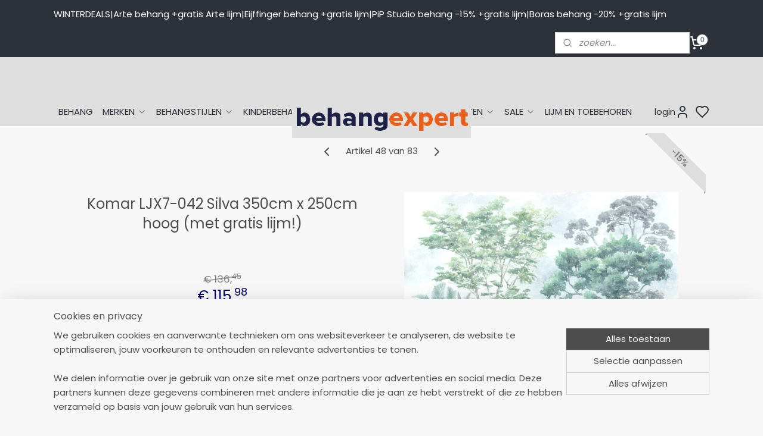

--- FILE ---
content_type: text/html; charset=UTF-8
request_url: https://www.behangexpert.nl/a-72186718-7012582/komar-le-jardin/komar-ljx7-042-silva-350cm-x-250cm-hoog/
body_size: 43876
content:
<!DOCTYPE html>
<!--[if lt IE 7]>
<html lang="nl"
      class="no-js lt-ie9 lt-ie8 lt-ie7 secure"> <![endif]-->
<!--[if IE 7]>
<html lang="nl"
      class="no-js lt-ie9 lt-ie8 is-ie7 secure"> <![endif]-->
<!--[if IE 8]>
<html lang="nl"
      class="no-js lt-ie9 is-ie8 secure"> <![endif]-->
<!--[if gt IE 8]><!-->
<html lang="nl" class="no-js secure">
<!--<![endif]-->
<head prefix="og: http://ogp.me/ns#">
    <meta http-equiv="Content-Type" content="text/html; charset=UTF-8"/>

    <title>Komar LJX7-042 Silva 350cm x 250cm hoog (met gratis lijm!) (lijm: gratis vlieslijm meegeleverd) | Komar Le Jardin | Behang koop je online bij Behangexpert !</title>
    <meta name="robots" content="noarchive"/>
    <meta name="robots" content="index,follow,noodp,noydir"/>
    
    <meta name="verify-v1" content="jfA13lohVS-vhYXb7ChBB64V2_-3-DmqbF63IDwsB7Q"/>
        <meta name="google-site-verification" content="jfA13lohVS-vhYXb7ChBB64V2_-3-DmqbF63IDwsB7Q"/>
    <meta name="viewport" content="width=device-width, initial-scale=1.0"/>
    <meta name="revisit-after" content="1 days"/>
    <meta name="generator" content="Mijnwebwinkel"/>
    <meta name="web_author" content="https://www.mijnwebwinkel.nl/"/>

    

    <meta property="og:site_name" content="Behang koop je online bij Behangexpert !"/>

        <meta property="og:title" content="Komar LJX7-042 Silva 350cm x 250cm hoog (met gratis lijm!)"/>
    <meta property="og:description" content="Komar fotobehang Le Jardin artikelnummer : LJX7-042 afmeting fotowand : 350cm breed x 250cm hoog aantal delen : 7 stuks materiaal : vlak vliesbehang bedrukt met matte kleuren verwerking : muur inlijmen lijm : vlieslijm gratis meegeleverd levertijd : ongeveer 2 weken kan dit artikel retour : nee wordt op bestelling gemaakt"/>
    <meta property="og:type" content="product"/>
    <meta property="og:image" content="https://cdn.myonlinestore.eu/93c27483-6be1-11e9-a722-44a8421b9960/image/cache/article/4234adae672a22050e1ebd42efa84ea74db7adc3.jpg"/>
        <meta property="og:image" content="https://cdn.myonlinestore.eu/93c27483-6be1-11e9-a722-44a8421b9960/image/cache/article/eb3967486ff516a882bf02d0ac7a5a49d13dc162.jpg"/>
        <meta property="og:url" content="https://www.behangexpert.nl/a-72186718-7012582/komar-le-jardin/komar-ljx7-042-silva-350cm-x-250cm-hoog-met-gratis-lijm/"/>

    <link rel="preload" as="style" href="https://static.myonlinestore.eu/assets/../js/fancybox/jquery.fancybox.css?20260114074236"
          onload="this.onload=null;this.rel='stylesheet'">
    <noscript>
        <link rel="stylesheet" href="https://static.myonlinestore.eu/assets/../js/fancybox/jquery.fancybox.css?20260114074236">
    </noscript>

    <link rel="stylesheet" type="text/css" href="https://asset.myonlinestore.eu/1y5TpdkHbiYDqN3hqjPYWNr1duLCEj.css"/>

    <link rel="preload" as="style" href="https://static.myonlinestore.eu/assets/../fonts/fontawesome-6.4.2/css/fontawesome.min.css?20260114074236"
          onload="this.onload=null;this.rel='stylesheet'">
    <link rel="preload" as="style" href="https://static.myonlinestore.eu/assets/../fonts/fontawesome-6.4.2/css/solid.min.css?20260114074236"
          onload="this.onload=null;this.rel='stylesheet'">
    <link rel="preload" as="style" href="https://static.myonlinestore.eu/assets/../fonts/fontawesome-6.4.2/css/brands.min.css?20260114074236"
          onload="this.onload=null;this.rel='stylesheet'">
    <link rel="preload" as="style" href="https://static.myonlinestore.eu/assets/../fonts/fontawesome-6.4.2/css/v4-shims.min.css?20260114074236"
          onload="this.onload=null;this.rel='stylesheet'">
    <noscript>
        <link rel="stylesheet" href="https://static.myonlinestore.eu/assets/../fonts/font-awesome-4.1.0/css/font-awesome.4.1.0.min.css?20260114074236">
    </noscript>

    <link rel="preconnect" href="https://static.myonlinestore.eu/" crossorigin />
    <link rel="dns-prefetch" href="https://static.myonlinestore.eu/" />
    <link rel="preconnect" href="https://cdn.myonlinestore.eu" crossorigin />
    <link rel="dns-prefetch" href="https://cdn.myonlinestore.eu" />

    <script type="text/javascript" src="https://static.myonlinestore.eu/assets/../js/modernizr.js?20260114074236"></script>
        
    <link rel="canonical" href="https://www.behangexpert.nl/a-72186718-7012582/komar-le-jardin/komar-ljx7-042-silva-350cm-x-250cm-hoog-met-gratis-lijm/"/>
    <link rel="icon" type="image/x-icon" href="https://cdn.myonlinestore.eu/93c27483-6be1-11e9-a722-44a8421b9960/favicon.ico?t=1768645381"
              />
    <script>
        var _rollbarConfig = {
        accessToken: 'd57a2075769e4401ab611d78421f1c89',
        captureUncaught: false,
        captureUnhandledRejections: false,
        verbose: false,
        payload: {
            environment: 'prod',
            person: {
                id: 20498,
            },
            ignoredMessages: [
                'request aborted',
                'network error',
                'timeout'
            ]
        },
        reportLevel: 'error'
    };
    // Rollbar Snippet
    !function(r){var e={};function o(n){if(e[n])return e[n].exports;var t=e[n]={i:n,l:!1,exports:{}};return r[n].call(t.exports,t,t.exports,o),t.l=!0,t.exports}o.m=r,o.c=e,o.d=function(r,e,n){o.o(r,e)||Object.defineProperty(r,e,{enumerable:!0,get:n})},o.r=function(r){"undefined"!=typeof Symbol&&Symbol.toStringTag&&Object.defineProperty(r,Symbol.toStringTag,{value:"Module"}),Object.defineProperty(r,"__esModule",{value:!0})},o.t=function(r,e){if(1&e&&(r=o(r)),8&e)return r;if(4&e&&"object"==typeof r&&r&&r.__esModule)return r;var n=Object.create(null);if(o.r(n),Object.defineProperty(n,"default",{enumerable:!0,value:r}),2&e&&"string"!=typeof r)for(var t in r)o.d(n,t,function(e){return r[e]}.bind(null,t));return n},o.n=function(r){var e=r&&r.__esModule?function(){return r.default}:function(){return r};return o.d(e,"a",e),e},o.o=function(r,e){return Object.prototype.hasOwnProperty.call(r,e)},o.p="",o(o.s=0)}([function(r,e,o){var n=o(1),t=o(4);_rollbarConfig=_rollbarConfig||{},_rollbarConfig.rollbarJsUrl=_rollbarConfig.rollbarJsUrl||"https://cdnjs.cloudflare.com/ajax/libs/rollbar.js/2.14.4/rollbar.min.js",_rollbarConfig.async=void 0===_rollbarConfig.async||_rollbarConfig.async;var a=n.setupShim(window,_rollbarConfig),l=t(_rollbarConfig);window.rollbar=n.Rollbar,a.loadFull(window,document,!_rollbarConfig.async,_rollbarConfig,l)},function(r,e,o){var n=o(2);function t(r){return function(){try{return r.apply(this,arguments)}catch(r){try{console.error("[Rollbar]: Internal error",r)}catch(r){}}}}var a=0;function l(r,e){this.options=r,this._rollbarOldOnError=null;var o=a++;this.shimId=function(){return o},"undefined"!=typeof window&&window._rollbarShims&&(window._rollbarShims[o]={handler:e,messages:[]})}var i=o(3),s=function(r,e){return new l(r,e)},d=function(r){return new i(s,r)};function c(r){return t(function(){var e=Array.prototype.slice.call(arguments,0),o={shim:this,method:r,args:e,ts:new Date};window._rollbarShims[this.shimId()].messages.push(o)})}l.prototype.loadFull=function(r,e,o,n,a){var l=!1,i=e.createElement("script"),s=e.getElementsByTagName("script")[0],d=s.parentNode;i.crossOrigin="",i.src=n.rollbarJsUrl,o||(i.async=!0),i.onload=i.onreadystatechange=t(function(){if(!(l||this.readyState&&"loaded"!==this.readyState&&"complete"!==this.readyState)){i.onload=i.onreadystatechange=null;try{d.removeChild(i)}catch(r){}l=!0,function(){var e;if(void 0===r._rollbarDidLoad){e=new Error("rollbar.js did not load");for(var o,n,t,l,i=0;o=r._rollbarShims[i++];)for(o=o.messages||[];n=o.shift();)for(t=n.args||[],i=0;i<t.length;++i)if("function"==typeof(l=t[i])){l(e);break}}"function"==typeof a&&a(e)}()}}),d.insertBefore(i,s)},l.prototype.wrap=function(r,e,o){try{var n;if(n="function"==typeof e?e:function(){return e||{}},"function"!=typeof r)return r;if(r._isWrap)return r;if(!r._rollbar_wrapped&&(r._rollbar_wrapped=function(){o&&"function"==typeof o&&o.apply(this,arguments);try{return r.apply(this,arguments)}catch(o){var e=o;throw e&&("string"==typeof e&&(e=new String(e)),e._rollbarContext=n()||{},e._rollbarContext._wrappedSource=r.toString(),window._rollbarWrappedError=e),e}},r._rollbar_wrapped._isWrap=!0,r.hasOwnProperty))for(var t in r)r.hasOwnProperty(t)&&(r._rollbar_wrapped[t]=r[t]);return r._rollbar_wrapped}catch(e){return r}};for(var p="log,debug,info,warn,warning,error,critical,global,configure,handleUncaughtException,handleAnonymousErrors,handleUnhandledRejection,captureEvent,captureDomContentLoaded,captureLoad".split(","),u=0;u<p.length;++u)l.prototype[p[u]]=c(p[u]);r.exports={setupShim:function(r,e){if(r){var o=e.globalAlias||"Rollbar";if("object"==typeof r[o])return r[o];r._rollbarShims={},r._rollbarWrappedError=null;var a=new d(e);return t(function(){e.captureUncaught&&(a._rollbarOldOnError=r.onerror,n.captureUncaughtExceptions(r,a,!0),e.wrapGlobalEventHandlers&&n.wrapGlobals(r,a,!0)),e.captureUnhandledRejections&&n.captureUnhandledRejections(r,a,!0);var t=e.autoInstrument;return!1!==e.enabled&&(void 0===t||!0===t||"object"==typeof t&&t.network)&&r.addEventListener&&(r.addEventListener("load",a.captureLoad.bind(a)),r.addEventListener("DOMContentLoaded",a.captureDomContentLoaded.bind(a))),r[o]=a,a})()}},Rollbar:d}},function(r,e){function o(r,e,o){if(e.hasOwnProperty&&e.hasOwnProperty("addEventListener")){for(var n=e.addEventListener;n._rollbarOldAdd&&n.belongsToShim;)n=n._rollbarOldAdd;var t=function(e,o,t){n.call(this,e,r.wrap(o),t)};t._rollbarOldAdd=n,t.belongsToShim=o,e.addEventListener=t;for(var a=e.removeEventListener;a._rollbarOldRemove&&a.belongsToShim;)a=a._rollbarOldRemove;var l=function(r,e,o){a.call(this,r,e&&e._rollbar_wrapped||e,o)};l._rollbarOldRemove=a,l.belongsToShim=o,e.removeEventListener=l}}r.exports={captureUncaughtExceptions:function(r,e,o){if(r){var n;if("function"==typeof e._rollbarOldOnError)n=e._rollbarOldOnError;else if(r.onerror){for(n=r.onerror;n._rollbarOldOnError;)n=n._rollbarOldOnError;e._rollbarOldOnError=n}e.handleAnonymousErrors();var t=function(){var o=Array.prototype.slice.call(arguments,0);!function(r,e,o,n){r._rollbarWrappedError&&(n[4]||(n[4]=r._rollbarWrappedError),n[5]||(n[5]=r._rollbarWrappedError._rollbarContext),r._rollbarWrappedError=null);var t=e.handleUncaughtException.apply(e,n);o&&o.apply(r,n),"anonymous"===t&&(e.anonymousErrorsPending+=1)}(r,e,n,o)};o&&(t._rollbarOldOnError=n),r.onerror=t}},captureUnhandledRejections:function(r,e,o){if(r){"function"==typeof r._rollbarURH&&r._rollbarURH.belongsToShim&&r.removeEventListener("unhandledrejection",r._rollbarURH);var n=function(r){var o,n,t;try{o=r.reason}catch(r){o=void 0}try{n=r.promise}catch(r){n="[unhandledrejection] error getting `promise` from event"}try{t=r.detail,!o&&t&&(o=t.reason,n=t.promise)}catch(r){}o||(o="[unhandledrejection] error getting `reason` from event"),e&&e.handleUnhandledRejection&&e.handleUnhandledRejection(o,n)};n.belongsToShim=o,r._rollbarURH=n,r.addEventListener("unhandledrejection",n)}},wrapGlobals:function(r,e,n){if(r){var t,a,l="EventTarget,Window,Node,ApplicationCache,AudioTrackList,ChannelMergerNode,CryptoOperation,EventSource,FileReader,HTMLUnknownElement,IDBDatabase,IDBRequest,IDBTransaction,KeyOperation,MediaController,MessagePort,ModalWindow,Notification,SVGElementInstance,Screen,TextTrack,TextTrackCue,TextTrackList,WebSocket,WebSocketWorker,Worker,XMLHttpRequest,XMLHttpRequestEventTarget,XMLHttpRequestUpload".split(",");for(t=0;t<l.length;++t)r[a=l[t]]&&r[a].prototype&&o(e,r[a].prototype,n)}}}},function(r,e){function o(r,e){this.impl=r(e,this),this.options=e,function(r){for(var e=function(r){return function(){var e=Array.prototype.slice.call(arguments,0);if(this.impl[r])return this.impl[r].apply(this.impl,e)}},o="log,debug,info,warn,warning,error,critical,global,configure,handleUncaughtException,handleAnonymousErrors,handleUnhandledRejection,_createItem,wrap,loadFull,shimId,captureEvent,captureDomContentLoaded,captureLoad".split(","),n=0;n<o.length;n++)r[o[n]]=e(o[n])}(o.prototype)}o.prototype._swapAndProcessMessages=function(r,e){var o,n,t;for(this.impl=r(this.options);o=e.shift();)n=o.method,t=o.args,this[n]&&"function"==typeof this[n]&&("captureDomContentLoaded"===n||"captureLoad"===n?this[n].apply(this,[t[0],o.ts]):this[n].apply(this,t));return this},r.exports=o},function(r,e){r.exports=function(r){return function(e){if(!e&&!window._rollbarInitialized){for(var o,n,t=(r=r||{}).globalAlias||"Rollbar",a=window.rollbar,l=function(r){return new a(r)},i=0;o=window._rollbarShims[i++];)n||(n=o.handler),o.handler._swapAndProcessMessages(l,o.messages);window[t]=n,window._rollbarInitialized=!0}}}}]);
    // End Rollbar Snippet
    </script>
    <script defer type="text/javascript" src="https://static.myonlinestore.eu/assets/../js/jquery.min.js?20260114074236"></script><script defer type="text/javascript" src="https://static.myonlinestore.eu/assets/../js/mww/shop.js?20260114074236"></script><script defer type="text/javascript" src="https://static.myonlinestore.eu/assets/../js/fancybox/jquery.fancybox.pack.js?20260114074236"></script><script defer type="text/javascript" src="https://static.myonlinestore.eu/assets/../js/fancybox/jquery.fancybox-thumbs.js?20260114074236"></script><script defer type="text/javascript" src="https://static.myonlinestore.eu/assets/../js/mww/image.js?20260114074236"></script><script defer type="text/javascript" src="https://static.myonlinestore.eu/assets/../js/mww/shop/article.js?20260114074236"></script><script defer type="text/javascript" src="https://static.myonlinestore.eu/assets/../js/mww/product/product.js?20260114074236"></script><script defer type="text/javascript" src="https://static.myonlinestore.eu/assets/../js/mww/product/product.configurator.js?20260114074236"></script><script defer type="text/javascript"
                src="https://static.myonlinestore.eu/assets/../js/mww/product/product.configurator.validator.js?20260114074236"></script><script defer type="text/javascript" src="https://static.myonlinestore.eu/assets/../js/mww/product/product.main.js?20260114074236"></script><script defer type="text/javascript" src="https://static.myonlinestore.eu/assets/../js/mww/navigation.js?20260114074236"></script><script defer type="text/javascript" src="https://static.myonlinestore.eu/assets/../js/delay.js?20260114074236"></script><script defer type="text/javascript" src="https://static.myonlinestore.eu/assets/../js/mww/ajax.js?20260114074236"></script><script defer type="text/javascript" src="https://static.myonlinestore.eu/assets/../js/foundation/foundation.min.js?20260114074236"></script><script defer type="text/javascript" src="https://static.myonlinestore.eu/assets/../js/foundation/foundation/foundation.topbar.js?20260114074236"></script><script defer type="text/javascript" src="https://static.myonlinestore.eu/assets/../js/foundation/foundation/foundation.tooltip.js?20260114074236"></script><script defer type="text/javascript" src="https://static.myonlinestore.eu/assets/../js/mww/deferred.js?20260114074236"></script>
        <script src="https://static.myonlinestore.eu/assets/webpack/bootstrapper.ce10832e.js"></script>
    
    <script src="https://static.myonlinestore.eu/assets/webpack/vendor.85ea91e8.js" defer></script><script src="https://static.myonlinestore.eu/assets/webpack/main.c5872b2c.js" defer></script>
    
    <script src="https://static.myonlinestore.eu/assets/webpack/webcomponents.377dc92a.js" defer></script>
    
    <script src="https://static.myonlinestore.eu/assets/webpack/render.8395a26c.js" defer></script>

    <script>
        window.bootstrapper.add(new Strap('marketingScripts', []));
    </script>
        <script>
  window.dataLayer = window.dataLayer || [];

  function gtag() {
    dataLayer.push(arguments);
  }

    gtag(
    "consent",
    "default",
    {
      "ad_storage": "denied",
      "ad_user_data": "denied",
      "ad_personalization": "denied",
      "analytics_storage": "denied",
      "security_storage": "granted",
      "personalization_storage": "denied",
      "functionality_storage": "denied",
    }
  );

  gtag("js", new Date());
  gtag("config", 'G-HSRC51ENF9', { "groups": "myonlinestore" });gtag("config", 'G-JN1CSKX7CG');</script>
<script async src="https://www.googletagmanager.com/gtag/js?id=G-HSRC51ENF9"></script>
        <script>
        
    </script>
        
<script>
    var marketingStrapId = 'marketingScripts'
    var marketingScripts = window.bootstrapper.use(marketingStrapId);

    if (marketingScripts === null) {
        marketingScripts = [];
    }

        marketingScripts.push({
        inline: `!function (f, b, e, v, n, t, s) {
        if (f.fbq) return;
        n = f.fbq = function () {
            n.callMethod ?
                n.callMethod.apply(n, arguments) : n.queue.push(arguments)
        };
        if (!f._fbq) f._fbq = n;
        n.push = n;
        n.loaded = !0;
        n.version = '2.0';
        n.agent = 'plmyonlinestore';
        n.queue = [];
        t = b.createElement(e);
        t.async = !0;
    t.src = v;
    s = b.getElementsByTagName(e)[0];
    s.parentNode.insertBefore(t, s)
    }(window, document, 'script', 'https://connect.facebook.net/en_US/fbevents.js');

    fbq('init', '927592227350310');
    fbq('track', 'PageView');
    `,
    });
    
    window.bootstrapper.update(new Strap(marketingStrapId, marketingScripts));
</script>
    <noscript>
        <style>ul.products li {
                opacity: 1 !important;
            }</style>
    </noscript>

            <script>
                (function (w, d, s, l, i) {
            w[l] = w[l] || [];
            w[l].push({
                'gtm.start':
                    new Date().getTime(), event: 'gtm.js'
            });
            var f = d.getElementsByTagName(s)[0],
                j = d.createElement(s), dl = l != 'dataLayer' ? '&l=' + l : '';
            j.async = true;
            j.src =
                'https://www.googletagmanager.com/gtm.js?id=' + i + dl;
            f.parentNode.insertBefore(j, f);
        })(window, document, 'script', 'dataLayer', 'GTM-MSQ3L6L');
                (function (w, d, s, l, i) {
            w[l] = w[l] || [];
            w[l].push({
                'gtm.start':
                    new Date().getTime(), event: 'gtm.js'
            });
            var f = d.getElementsByTagName(s)[0],
                j = d.createElement(s), dl = l != 'dataLayer' ? '&l=' + l : '';
            j.async = true;
            j.src =
                'https://www.googletagmanager.com/gtm.js?id=' + i + dl;
            f.parentNode.insertBefore(j, f);
        })(window, document, 'script', 'dataLayer', 'GTM-TTZ953');
            </script>

</head>
<body    class="lang-nl_NL layout-width-1100 oneColumn">

    <noscript>
                    <iframe src="https://www.googletagmanager.com/ns.html?id=GTM-MSQ3L6L" height="0" width="0"
                    style="display:none;visibility:hidden"></iframe>
                    <iframe src="https://www.googletagmanager.com/ns.html?id=GTM-TTZ953" height="0" width="0"
                    style="display:none;visibility:hidden"></iframe>
            </noscript>


<header>
    <a tabindex="0" id="skip-link" class="button screen-reader-text" href="#content">Spring naar de hoofdtekst</a>
</header>

    <div id="react_element__saveforlater"></div>

<div id="react_element__filter"></div>

<div class="site-container">
    <div class="inner-wrap">
                    <nav class="tab-bar mobile-navigation custom-topbar ">
    <section class="left-button" style="display: none;">
        <a class="mobile-nav-button mobile-nav-button--extra-padding"
           href="#" data-react-trigger="mobile-navigation-toggle">
                <div   
    aria-hidden role="img"
    class="icon icon--sf-menu
        "
    >
    <svg><use xlink:href="#sf-menu"></use></svg>
    </div>
        </a>
    </section>
    <section class="title-section">
        <span class="title">Behang koop je online bij Behangexpert !</span>
    </section>
    <section class="right-button">

                                            <a href="javascript:void(0)" class="foldout-account">
                    <span class="profile-icon"
                          data-logged-in="false">    <div   
    aria-hidden role="img"
    class="icon icon--sf-user
        "
    >
    <svg><use xlink:href="#sf-user"></use></svg>
    </div>
</span>
                    <span class="profile-icon" data-logged-in="true"
                          style="display: none">    <div   
    aria-hidden role="img"
    class="icon icon--sf-user-check
        "
    >
    <svg><use xlink:href="#sf-user-check"></use></svg>
    </div>
</span>
                </a>
                                    <div class="saveforlater-counter-topbar" id="react_element__saveforlater-mobile-navigation-counter"
                         data-show-counter="1"></div>
                                    
        <a href="/cart/" class="cart-icon hidden">
                <div   
    aria-hidden role="img"
    class="icon icon--sf-shopping-cart
        "
    >
    <svg><use xlink:href="#sf-shopping-cart"></use></svg>
    </div>
            <span class="cart-count" style="display: none"></span>
        </a>
    </section>
</nav>
        
        
        <div class="bg-container custom-css-container"             data-active-language="nl"
            data-current-date="17-01-2026"
            data-category-id="unknown"
            data-article-id="56581024"
            data-article-category-id="6353163"
            data-article-name="Komar LJX7-042 Silva 350cm x 250cm hoog (met gratis lijm!)"
        >
            <noscript class="no-js-message">
                <div class="inner">
                    Javascript is uitgeschakeld.


Zonder Javascript is het niet mogelijk bestellingen te plaatsen in deze webwinkel en zijn een aantal functionaliteiten niet beschikbaar.
                </div>
            </noscript>

            <div id="header">
                <div id="react_root"><!-- --></div>
                <div
                    class="header-bar-top">
                                                
<div class="row header-bar-inner" data-bar-position="top" data-options="sticky_on: [medium, large]; is_hover: true; scrolltop: true;" data-topbar>
    <section class="top-bar-section">
                                    <div class="module-container shortcuts align-left">
                    <div class="module moduleShortcuts">
                    <a href="/c-2344690/behang/" class="header_link"
                                        style="text-decoration: none;"
                    >WINTERDEALS</a>
         <span class="header_link">|</span>                    <a href="/c-5024699/arte-wallcoverings/" class="header_link"
                                        style="text-decoration: none;"
                    >Arte behang +gratis Arte lijm </a>
         <span class="header_link">|</span>                    <a href="/c-686015/eijffinger-behang/" class="header_link"
                                        style="text-decoration: none;"
                    >Eijffinger behang +gratis lijm</a>
         <span class="header_link">|</span>                    <a href="/c-250055/pip-behang/" class="header_link"
                                        style="text-decoration: none;"
                    >PiP Studio behang -15% +gratis lijm</a>
         <span class="header_link">|</span>                    <a href="/c-1127256/boras-tapeter-behang/" class="header_link"
                                        style="text-decoration: none;"
                    >Boras behang -20% +gratis lijm </a>
            </div>

                </div>
                                                <div class="module-container search align-right2">
                    <div class="react_element__searchbox" 
    data-post-url="/search/" 
    data-search-phrase=""></div>

                </div>
                                                <div class="module-container cart align-right">
                    
<div class="header-cart module moduleCartCompact" data-ajax-cart-replace="true" data-productcount="0">
            <a href="/cart/?category_id=6353163" class="foldout-cart">
                <div   
    aria-hidden role="img"
    class="icon icon--sf-shopping-cart
        "
            title="winkelwagen"
    >
    <svg><use xlink:href="#sf-shopping-cart"></use></svg>
    </div>
            <span class="count">0</span>
        </a>
        <div class="hidden-cart-details">
            <div class="invisible-hover-area">
                <div data-mobile-cart-replace="true" class="cart-details">
                                            <div class="cart-summary">
                            Geen artikelen in winkelwagen 
                        </div>
                                    </div>

                            </div>
        </div>
    </div>

                </div>
                        </section>
</div>

                                    </div>

                

        
        

<sf-header-image
    class="web-component"
    header-element-height="68px"
    align="center"
    store-name="Behang koop je online bij Behangexpert !"
    store-url="https://www.behangexpert.nl/"
    background-image-url=""
    mobile-background-image-url=""
    logo-custom-width="300"
    logo-custom-height="68"
    page-column-width="1100"
    style="
        height: 68px;

        --background-color: #DEDEDE;
        --background-height: 68px;
        --background-aspect-ratio: 1;
        --scaling-background-aspect-ratio: 2.75;
        --mobile-background-height: 0px;
        --mobile-background-aspect-ratio: 1;
        --color: #2D3139;
        --logo-custom-width: 300px;
        --logo-custom-height: 68px;
        --logo-aspect-ratio: 4.4117647058824
        ">
            <a href="https://www.behangexpert.nl/" slot="logo" style="max-height: 100%;">
            <img
                src="https://cdn.myonlinestore.eu/93c27483-6be1-11e9-a722-44a8421b9960/image/cache/full/2384cc440d75acb544fd0c6c2d5228aeb3c5f2b4.png"
                alt="Behang koop je online bij Behangexpert !"
                style="
                    width: 300px;
                    height: 100%;
                    display: block;
                    max-height: 400px;
                    "
            />
        </a>
    </sf-header-image>
                <div class="header-bar-bottom">
                                                
<div class="row header-bar-inner" data-bar-position="header" data-options="sticky_on: [medium, large]; is_hover: true; scrolltop: true;" data-topbar>
    <section class="top-bar-section">
                                    <nav class="module-container navigation navigation--mega-menu align-left">
                    <ul>
                            




<li class="">
            <a href="https://www.behangexpert.nl/" class="no_underline">
            BEHANG
                    </a>

                                </li>
    

    


<li class="has-dropdown">
            <a href="https://www.behangexpert.nl/c-2745082/merken/" class="no_underline">
            MERKEN 
                                                <div aria-hidden role="img" class="icon"><svg><use xlink:href="#sf-chevron-down"></use></svg></div>
                                    </a>

                                                    
                <div class="mega-menu">
                    <div class="mega-menu__background"></div>
                    <ul class="mega-menu__list">
                                                    <li class="mega-menu__category">
                                <a class="mega-menu__category-title mega-menu__category-title--no_underline" href="https://www.behangexpert.nl/c-5024699/arte-wallcoverings/" title="Arte&#x20;Wallcoverings">Arte Wallcoverings</a>

                                                                                                        
                                    <ul class="mega-menu__category-list">
                                                                                    <li class="mega-menu__item ">
                                                <a class="mega-menu__link mega-menu__link--no_underline" href="https://www.behangexpert.nl/c-6866120/arte-alaya/" title="Arte&#x20;Alaya">Arte Alaya</a>
                                            </li>
                                                                                    <li class="mega-menu__item ">
                                                <a class="mega-menu__link mega-menu__link--no_underline" href="https://www.behangexpert.nl/c-7375148/arte-all-naturals/" title="Arte&#x20;All&#x20;Naturals">Arte All Naturals</a>
                                            </li>
                                                                                    <li class="mega-menu__item ">
                                                <a class="mega-menu__link mega-menu__link--no_underline" href="https://www.behangexpert.nl/c-6887540/arte-antigua/" title="Arte&#x20;Antigua">Arte Antigua</a>
                                            </li>
                                                                                    <li class="mega-menu__item ">
                                                <a class="mega-menu__link mega-menu__link--no_underline" href="https://www.behangexpert.nl/c-7224516/arte-archipelago-by-omexco/" title="Arte&#x20;Archipelago&#x20;&#x20;by&#x20;Omexco">Arte Archipelago  by Omexco</a>
                                            </li>
                                                                                    <li class="mega-menu__item ">
                                                <a class="mega-menu__link mega-menu__link--no_underline" href="https://www.behangexpert.nl/c-7158320/arte-babylon/" title="Arte&#x20;Babylon">Arte Babylon</a>
                                            </li>
                                        
                                                                                    <li class="mega-menu__item mega-menu__item--more">
                                                <a class="mega-menu__link mega-menu__link--no_underline" href="https://www.behangexpert.nl/c-5024699/arte-wallcoverings/" title="Bekijk&#x20;meer">Bekijk meer    <div   
    aria-hidden role="img"
    class="icon icon--sf-chevron-right
                    icon--small
        "
    >
    <svg><use xlink:href="#sf-chevron-right"></use></svg>
    </div>
</a>
                                            </li>
                                                                            </ul>
                                                            </li>
                                                    <li class="mega-menu__category">
                                <a class="mega-menu__category-title mega-menu__category-title--no_underline" href="https://www.behangexpert.nl/c-1082790/as-creation-behang/" title="AS&#x20;Creation&#x20;behang">AS Creation behang</a>

                                                                                                        
                                    <ul class="mega-menu__category-list">
                                                                                    <li class="mega-menu__item ">
                                                <a class="mega-menu__link mega-menu__link--no_underline" href="https://www.behangexpert.nl/c-5834037/as-creation-artist/" title="AS&#x20;Creation&#x20;ARTist">AS Creation ARTist</a>
                                            </li>
                                                                                    <li class="mega-menu__item ">
                                                <a class="mega-menu__link mega-menu__link--no_underline" href="https://www.behangexpert.nl/c-6713507/as-creation-art-of-eden-by-architects-paper/" title="AS&#x20;Creation&#x20;Art&#x20;of&#x20;Eden&#x20;by&#x20;Architects&#x20;Paper">AS Creation Art of Eden by Architects Paper</a>
                                            </li>
                                                                                    <li class="mega-menu__item ">
                                                <a class="mega-menu__link mega-menu__link--no_underline" href="https://www.behangexpert.nl/c-7286388/as-creation-aquarell-dreams/" title="AS&#x20;Creation&#x20;Aquarell&#x20;Dreams">AS Creation Aquarell Dreams</a>
                                            </li>
                                                                                    <li class="mega-menu__item ">
                                                <a class="mega-menu__link mega-menu__link--no_underline" href="https://www.behangexpert.nl/c-3627438/as-creation-behangkoopjes/" title="AS&#x20;Creation&#x20;Behangkoopjes">AS Creation Behangkoopjes</a>
                                            </li>
                                                                                    <li class="mega-menu__item ">
                                                <a class="mega-menu__link mega-menu__link--no_underline" href="https://www.behangexpert.nl/c-7194526/as-creation-casual-living/" title="AS&#x20;Creation&#x20;Casual&#x20;Living">AS Creation Casual Living</a>
                                            </li>
                                        
                                                                                    <li class="mega-menu__item mega-menu__item--more">
                                                <a class="mega-menu__link mega-menu__link--no_underline" href="https://www.behangexpert.nl/c-1082790/as-creation-behang/" title="Bekijk&#x20;meer">Bekijk meer    <div   
    aria-hidden role="img"
    class="icon icon--sf-chevron-right
                    icon--small
        "
    >
    <svg><use xlink:href="#sf-chevron-right"></use></svg>
    </div>
</a>
                                            </li>
                                                                            </ul>
                                                            </li>
                                                    <li class="mega-menu__category">
                                <a class="mega-menu__category-title mega-menu__category-title--no_underline" href="https://www.behangexpert.nl/c-1128875/behangexpresse/" title="Behangexpresse">Behangexpresse</a>

                                                                                                        
                                    <ul class="mega-menu__category-list">
                                                                                    <li class="mega-menu__item ">
                                                <a class="mega-menu__link mega-menu__link--no_underline" href="https://www.behangexpert.nl/c-4836882/behangexpresse-colorchoc-new-materials/" title="Behangexpresse&#x20;Colorchoc&#x20;New&#x20;Materials">Behangexpresse Colorchoc New Materials</a>
                                            </li>
                                                                                    <li class="mega-menu__item ">
                                                <a class="mega-menu__link mega-menu__link--no_underline" href="https://www.behangexpert.nl/c-7151867/connected-by-ingk/" title="Connected&#x20;by&#x20;INGK">Connected by INGK</a>
                                            </li>
                                                                                    <li class="mega-menu__item ">
                                                <a class="mega-menu__link mega-menu__link--no_underline" href="https://www.behangexpert.nl/c-6578979/dreaming-of-nature-designed-by-ingk/" title="Dreaming&#x20;of&#x20;Nature&#x20;designed&#x20;by&#x20;INGK">Dreaming of Nature designed by INGK</a>
                                            </li>
                                                                                    <li class="mega-menu__item ">
                                                <a class="mega-menu__link mega-menu__link--no_underline" href="https://www.behangexpert.nl/c-5499981/behangexpresse-esbjerg-designed-by-ingk/" title="Behangexpresse&#x20;Esbjerg&#x20;Designed&#x20;by&#x20;INGK">Behangexpresse Esbjerg Designed by INGK</a>
                                            </li>
                                                                                    <li class="mega-menu__item ">
                                                <a class="mega-menu__link mega-menu__link--no_underline" href="https://www.behangexpert.nl/c-5781734/behangexpresse-floral-utopia-by-ingk/" title="Behangexpresse&#x20;Floral&#x20;Utopia&#x20;by&#x20;INGK">Behangexpresse Floral Utopia by INGK</a>
                                            </li>
                                        
                                                                                    <li class="mega-menu__item mega-menu__item--more">
                                                <a class="mega-menu__link mega-menu__link--no_underline" href="https://www.behangexpert.nl/c-1128875/behangexpresse/" title="Bekijk&#x20;meer">Bekijk meer    <div   
    aria-hidden role="img"
    class="icon icon--sf-chevron-right
                    icon--small
        "
    >
    <svg><use xlink:href="#sf-chevron-right"></use></svg>
    </div>
</a>
                                            </li>
                                                                            </ul>
                                                            </li>
                                                    <li class="mega-menu__category">
                                <a class="mega-menu__category-title mega-menu__category-title--no_underline" href="https://www.behangexpert.nl/c-1127256/boras-tapeter-behang/" title="Boras&#x20;Tapeter&#x20;behang">Boras Tapeter behang</a>

                                                                                                        
                                    <ul class="mega-menu__category-list">
                                                                                    <li class="mega-menu__item ">
                                                <a class="mega-menu__link mega-menu__link--no_underline" href="https://www.behangexpert.nl/c-7584573/boras-tapeter-adorn/" title="Boras&#x20;Tapeter&#x20;Adorn&#x20;">Boras Tapeter Adorn </a>
                                            </li>
                                                                                    <li class="mega-menu__item ">
                                                <a class="mega-menu__link mega-menu__link--no_underline" href="https://www.behangexpert.nl/c-6802406/boras-tapeter-alla-tiders-hus/" title="Boras&#x20;Tapeter&#x20;Alla&#x20;Tiders&#x20;Hus">Boras Tapeter Alla Tiders Hus</a>
                                            </li>
                                                                                    <li class="mega-menu__item ">
                                                <a class="mega-menu__link mega-menu__link--no_underline" href="https://www.behangexpert.nl/c-4431496/boras-tapeter-anno/" title="Boras&#x20;Tapeter&#x20;Anno">Boras Tapeter Anno</a>
                                            </li>
                                                                                    <li class="mega-menu__item ">
                                                <a class="mega-menu__link mega-menu__link--no_underline" href="https://www.behangexpert.nl/c-7686133/boras-tapeter-anno-ii/" title="Boras&#x20;Tapeter&#x20;Anno&#x20;II">Boras Tapeter Anno II</a>
                                            </li>
                                                                                    <li class="mega-menu__item ">
                                                <a class="mega-menu__link mega-menu__link--no_underline" href="https://www.behangexpert.nl/c-7221132/boras-tapeter-borosan-bas/" title="Boras&#x20;Tapeter&#x20;Borosan&#x20;Bas">Boras Tapeter Borosan Bas</a>
                                            </li>
                                        
                                                                                    <li class="mega-menu__item mega-menu__item--more">
                                                <a class="mega-menu__link mega-menu__link--no_underline" href="https://www.behangexpert.nl/c-1127256/boras-tapeter-behang/" title="Bekijk&#x20;meer">Bekijk meer    <div   
    aria-hidden role="img"
    class="icon icon--sf-chevron-right
                    icon--small
        "
    >
    <svg><use xlink:href="#sf-chevron-right"></use></svg>
    </div>
</a>
                                            </li>
                                                                            </ul>
                                                            </li>
                                                    <li class="mega-menu__category">
                                <a class="mega-menu__category-title mega-menu__category-title--no_underline" href="https://www.behangexpert.nl/c-1516629/chivasso-behang/" title="Chivasso&#x20;behang">Chivasso behang</a>

                                                                                                        
                                    <ul class="mega-menu__category-list">
                                                                                    <li class="mega-menu__item ">
                                                <a class="mega-menu__link mega-menu__link--no_underline" href="https://www.behangexpert.nl/c-7609581/carlucci-cosmic-world/" title="Carlucci&#x20;Cosmic&#x20;World&#x20;">Carlucci Cosmic World </a>
                                            </li>
                                                                                    <li class="mega-menu__item ">
                                                <a class="mega-menu__link mega-menu__link--no_underline" href="https://www.behangexpert.nl/c-6595731/carlucci-midsummer-eve/" title="Carlucci&#x20;Midsummer&#x20;Eve">Carlucci Midsummer Eve</a>
                                            </li>
                                                                                    <li class="mega-menu__item ">
                                                <a class="mega-menu__link mega-menu__link--no_underline" href="https://www.behangexpert.nl/c-7188718/chivasso-another-day-in-paradise/" title="Chivasso&#x20;Another&#x20;Day&#x20;In&#x20;Paradise">Chivasso Another Day In Paradise</a>
                                            </li>
                                                                                    <li class="mega-menu__item ">
                                                <a class="mega-menu__link mega-menu__link--no_underline" href="https://www.behangexpert.nl/c-6353598/chivasso-divine/" title="Chivasso&#x20;Divine">Chivasso Divine</a>
                                            </li>
                                        
                                                                            </ul>
                                                            </li>
                                                    <li class="mega-menu__category">
                                <a class="mega-menu__category-title mega-menu__category-title--no_underline" href="https://www.behangexpert.nl/c-5461830/christian-lacroix/" title="Christian&#x20;Lacroix">Christian Lacroix</a>

                                                                                                        
                                    <ul class="mega-menu__category-list">
                                                                                    <li class="mega-menu__item ">
                                                <a class="mega-menu__link mega-menu__link--no_underline" href="https://www.behangexpert.nl/c-5461835/chrisitan-lacroix-l-odyssee/" title="Chrisitan&#x20;Lacroix&#x20;L&#x27;Odyss&#x00E9;e">Chrisitan Lacroix L&#039;Odyssée</a>
                                            </li>
                                                                                    <li class="mega-menu__item ">
                                                <a class="mega-menu__link mega-menu__link--no_underline" href="https://www.behangexpert.nl/c-5461850/christian-lacroix-au-theatre-ce-soir-wallpapers/" title="Christian&#x20;Lacroix&#x20;Au&#x20;Th&#x00E9;&#x00E2;tre&#x20;ce&#x20;Soir&#x20;Wallpapers">Christian Lacroix Au Théâtre ce Soir Wallpapers</a>
                                            </li>
                                                                                    <li class="mega-menu__item ">
                                                <a class="mega-menu__link mega-menu__link--no_underline" href="https://www.behangexpert.nl/c-6885890/christian-lacroix-stravaganzi/" title="Christian&#x20;Lacroix&#x20;Stravaganzi">Christian Lacroix Stravaganzi</a>
                                            </li>
                                        
                                                                            </ul>
                                                            </li>
                                                    <li class="mega-menu__category">
                                <a class="mega-menu__category-title mega-menu__category-title--no_underline" href="https://www.behangexpert.nl/c-7500315/cole-en-son/" title="Cole&#x20;en&#x20;Son&#x20;">Cole en Son </a>

                                                                                                        
                                    <ul class="mega-menu__category-list">
                                                                                    <li class="mega-menu__item ">
                                                <a class="mega-menu__link mega-menu__link--no_underline" href="https://www.behangexpert.nl/c-7500318/cole-son-ardmore/" title="Cole&#x20;&amp;&#x20;Son&#x20;Ardmore">Cole &amp; Son Ardmore</a>
                                            </li>
                                                                                    <li class="mega-menu__item ">
                                                <a class="mega-menu__link mega-menu__link--no_underline" href="https://www.behangexpert.nl/c-7508457/cole-son-icons/" title="Cole&#x20;&amp;&#x20;Son&#x20;Icons">Cole &amp; Son Icons</a>
                                            </li>
                                                                                    <li class="mega-menu__item ">
                                                <a class="mega-menu__link mega-menu__link--no_underline" href="https://www.behangexpert.nl/c-7518042/cole-son-contemporary-restyled/" title="Cole&#x20;&amp;&#x20;Son&#x20;Contemporary&#x20;Restyled">Cole &amp; Son Contemporary Restyled</a>
                                            </li>
                                                                                    <li class="mega-menu__item ">
                                                <a class="mega-menu__link mega-menu__link--no_underline" href="https://www.behangexpert.nl/c-7558398/cole-son-historical-royal-palaces/" title="Cole&#x20;&amp;&#x20;Son&#x20;Historical&#x20;Royal&#x20;Palaces&#x20;">Cole &amp; Son Historical Royal Palaces </a>
                                            </li>
                                        
                                                                            </ul>
                                                            </li>
                        
                                                    <li class="mega-menu__category">
                                <a class="mega-menu__category-title mega-menu__category-title--no_underline" href="https://www.behangexpert.nl/c-2745082/merken/" title="Bekijk&#x20;alle&#x20;pagina&#x2019;s">Bekijk alle pagina’s    <div   
    aria-hidden role="img"
    class="icon icon--sf-chevron-right
                    icon--small
        "
    >
    <svg><use xlink:href="#sf-chevron-right"></use></svg>
    </div>
</a>
                            </li>
                                            </ul>
                </div>
                        </li>
    

    


<li class="has-dropdown">
            <a href="https://www.behangexpert.nl/c-3259896/behangstijlen/" class="no_underline">
            BEHANGSTIJLEN
                                                <div aria-hidden role="img" class="icon"><svg><use xlink:href="#sf-chevron-down"></use></svg></div>
                                    </a>

                                                    
                <div class="mega-menu">
                    <div class="mega-menu__background"></div>
                    <ul class="mega-menu__list">
                                                    <li class="mega-menu__category">
                                <a class="mega-menu__category-title mega-menu__category-title--no_underline" href="https://www.behangexpert.nl/c-7217961/abstract-behang/" title="Abstract&#x20;behang">Abstract behang</a>

                                                            </li>
                                                    <li class="mega-menu__category">
                                <a class="mega-menu__category-title mega-menu__category-title--no_underline" href="https://www.behangexpert.nl/c-647342/barok-behang/" title="Barok&#x20;behang">Barok behang</a>

                                                            </li>
                                                    <li class="mega-menu__category">
                                <a class="mega-menu__category-title mega-menu__category-title--no_underline" href="https://www.behangexpert.nl/c-2318649/behangranden/" title="Behangranden">Behangranden</a>

                                                            </li>
                                                    <li class="mega-menu__category">
                                <a class="mega-menu__category-title mega-menu__category-title--no_underline" href="https://www.behangexpert.nl/c-634424/bloemen-behang/" title="Bloemen&#x20;behang">Bloemen behang</a>

                                                            </li>
                                                    <li class="mega-menu__category">
                                <a class="mega-menu__category-title mega-menu__category-title--no_underline" href="https://www.behangexpert.nl/c-4485448/botanisch-behang/" title="Botanisch&#x20;behang">Botanisch behang</a>

                                                            </li>
                                                    <li class="mega-menu__category">
                                <a class="mega-menu__category-title mega-menu__category-title--no_underline" href="https://www.behangexpert.nl/c-7182262/bomen-bos-behang/" title="Bomen&#x20;&amp;&#x20;Bos&#x20;behang">Bomen &amp; Bos behang</a>

                                                            </li>
                                                    <li class="mega-menu__category">
                                <a class="mega-menu__category-title mega-menu__category-title--no_underline" href="https://www.behangexpert.nl/c-1358635/dieren-behang/" title="Dieren&#x20;behang">Dieren behang</a>

                                                            </li>
                        
                                                    <li class="mega-menu__category">
                                <a class="mega-menu__category-title mega-menu__category-title--no_underline" href="https://www.behangexpert.nl/c-3259896/behangstijlen/" title="Bekijk&#x20;alle&#x20;pagina&#x2019;s">Bekijk alle pagina’s    <div   
    aria-hidden role="img"
    class="icon icon--sf-chevron-right
                    icon--small
        "
    >
    <svg><use xlink:href="#sf-chevron-right"></use></svg>
    </div>
</a>
                            </li>
                                            </ul>
                </div>
                        </li>
    

    


<li class="has-dropdown">
            <a href="https://www.behangexpert.nl/c-368979/kinderbehang/" class="no_underline">
            KINDERBEHANG
                                                <div aria-hidden role="img" class="icon"><svg><use xlink:href="#sf-chevron-down"></use></svg></div>
                                    </a>

                                                    
                <div class="mega-menu">
                    <div class="mega-menu__background"></div>
                    <ul class="mega-menu__list">
                                                    <li class="mega-menu__category">
                                <a class="mega-menu__category-title mega-menu__category-title--no_underline" href="https://www.behangexpert.nl/c-1304590/baby-behang/" title="Baby&#x20;behang">Baby behang</a>

                                                            </li>
                                                    <li class="mega-menu__category">
                                <a class="mega-menu__category-title mega-menu__category-title--no_underline" href="https://www.behangexpert.nl/c-708236/meisjes-behang/" title="Meisjes&#x20;behang">Meisjes behang</a>

                                                            </li>
                                                    <li class="mega-menu__category">
                                <a class="mega-menu__category-title mega-menu__category-title--no_underline" href="https://www.behangexpert.nl/c-782747/jongens-behang/" title="Jongens&#x20;behang">Jongens behang</a>

                                                            </li>
                                                    <li class="mega-menu__category">
                                <a class="mega-menu__category-title mega-menu__category-title--no_underline" href="https://www.behangexpert.nl/c-1433259/fotobehang-kinderkamer/" title="Fotobehang&#x20;kinderkamer">Fotobehang kinderkamer</a>

                                                            </li>
                                                    <li class="mega-menu__category">
                                <a class="mega-menu__category-title mega-menu__category-title--no_underline" href="https://www.behangexpert.nl/c-4875026/muurstickers-babykamer-kinderkamer/" title="Muurstickers&#x20;babykamer&#x20;&amp;&#x20;kinderkamer">Muurstickers babykamer &amp; kinderkamer</a>

                                                            </li>
                                                    <li class="mega-menu__category">
                                <a class="mega-menu__category-title mega-menu__category-title--no_underline" href="https://www.behangexpert.nl/c-3414495/auto-behang/" title="Auto&#x20;behang&#x20;">Auto behang </a>

                                                            </li>
                                                    <li class="mega-menu__category">
                                <a class="mega-menu__category-title mega-menu__category-title--no_underline" href="https://www.behangexpert.nl/c-1454196/bloemetjes-en-vlinders/" title="Bloemetjes&#x20;en&#x20;Vlinders">Bloemetjes en Vlinders</a>

                                                            </li>
                        
                                                    <li class="mega-menu__category">
                                <a class="mega-menu__category-title mega-menu__category-title--no_underline" href="https://www.behangexpert.nl/c-368979/kinderbehang/" title="Bekijk&#x20;alle&#x20;pagina&#x2019;s">Bekijk alle pagina’s    <div   
    aria-hidden role="img"
    class="icon icon--sf-chevron-right
                    icon--small
        "
    >
    <svg><use xlink:href="#sf-chevron-right"></use></svg>
    </div>
</a>
                            </li>
                                            </ul>
                </div>
                        </li>
    

    
    

<li class="has-dropdown active">
            <a href="https://www.behangexpert.nl/c-1397360/fotobehang/" class="no_underline">
            FOTOBEHANG
                                                <div aria-hidden role="img" class="icon"><svg><use xlink:href="#sf-chevron-down"></use></svg></div>
                                    </a>

                                                    
                <div class="mega-menu">
                    <div class="mega-menu__background"></div>
                    <ul class="mega-menu__list">
                                                    <li class="mega-menu__category">
                                <a class="mega-menu__category-title mega-menu__category-title--no_underline" href="https://www.behangexpert.nl/c-3573817/fotobehang-naar-thema/" title="Fotobehang&#x20;naar&#x20;thema">Fotobehang naar thema</a>

                                                                                                        
                                    <ul class="mega-menu__category-list">
                                                                                    <li class="mega-menu__item ">
                                                <a class="mega-menu__link mega-menu__link--no_underline" href="https://www.behangexpert.nl/c-649943/auto-boot-vliegtuig-fotobehang/" title="Auto&#x20;-&#x20;Boot&#x20;-&#x20;Vliegtuig&#x20;fotobehang">Auto - Boot - Vliegtuig fotobehang</a>
                                            </li>
                                                                                    <li class="mega-menu__item ">
                                                <a class="mega-menu__link mega-menu__link--no_underline" href="https://www.behangexpert.nl/c-1153037/beelden-portretten-fotobehang/" title="Beelden&#x20;-&#x20;Portretten&#x20;fotobehang">Beelden - Portretten fotobehang</a>
                                            </li>
                                                                                    <li class="mega-menu__item ">
                                                <a class="mega-menu__link mega-menu__link--no_underline" href="https://www.behangexpert.nl/c-5189712/fotobehang-bergen/" title="Fotobehang&#x20;bergen">Fotobehang bergen</a>
                                            </li>
                                                                                    <li class="mega-menu__item ">
                                                <a class="mega-menu__link mega-menu__link--no_underline" href="https://www.behangexpert.nl/c-641332/fotobehang-bloemen/" title="Fotobehang&#x20;bloemen">Fotobehang bloemen</a>
                                            </li>
                                                                                    <li class="mega-menu__item ">
                                                <a class="mega-menu__link mega-menu__link--no_underline" href="https://www.behangexpert.nl/c-641489/bomen-bos-fotobehang/" title="Bomen&#x20;-&#x20;Bos&#x20;fotobehang">Bomen - Bos fotobehang</a>
                                            </li>
                                        
                                                                                    <li class="mega-menu__item mega-menu__item--more">
                                                <a class="mega-menu__link mega-menu__link--no_underline" href="https://www.behangexpert.nl/c-3573817/fotobehang-naar-thema/" title="Bekijk&#x20;meer">Bekijk meer    <div   
    aria-hidden role="img"
    class="icon icon--sf-chevron-right
                    icon--small
        "
    >
    <svg><use xlink:href="#sf-chevron-right"></use></svg>
    </div>
</a>
                                            </li>
                                                                            </ul>
                                                            </li>
                                                    <li class="mega-menu__category">
                                <a class="mega-menu__category-title mega-menu__category-title--no_underline" href="https://www.behangexpert.nl/c-2795952/fotobehang-naar-merk/" title="Fotobehang&#x20;naar&#x20;merk">Fotobehang naar merk</a>

                                                                                                        
                                    <ul class="mega-menu__category-list">
                                                                                    <li class="mega-menu__item ">
                                                <a class="mega-menu__link mega-menu__link--no_underline" href="https://www.behangexpert.nl/c-7172766/annet-weelink-tropics-florals/" title="Annet&#x20;Weelink&#x20;Tropics&#x20;&amp;&#x20;Florals">Annet Weelink Tropics &amp; Florals</a>
                                            </li>
                                                                                    <li class="mega-menu__item ">
                                                <a class="mega-menu__link mega-menu__link--no_underline" href="https://www.behangexpert.nl/c-7393847/annet-weelink-landscapes-mini-vol-2-happy-vibes/" title="Annet&#x20;Weelink&#x20;Landscapes&#x20;&amp;&#x20;Mini&#x20;Vol.&#x20;2&#x20;&amp;&#x20;Happy&#x20;Vibes">Annet Weelink Landscapes &amp; Mini Vol. 2 &amp; Happy Vibes</a>
                                            </li>
                                                                                    <li class="mega-menu__item ">
                                                <a class="mega-menu__link mega-menu__link--no_underline" href="https://www.behangexpert.nl/c-1397550/dutch-fotobehang/" title="Dutch&#x20;fotobehang">Dutch fotobehang</a>
                                            </li>
                                                                                    <li class="mega-menu__item ">
                                                <a class="mega-menu__link mega-menu__link--no_underline" href="https://www.behangexpert.nl/c-673258/eijffinger-wallpower/" title="Eijffinger&#x20;Wallpower">Eijffinger Wallpower</a>
                                            </li>
                                                                                    <li class="mega-menu__item ">
                                                <a class="mega-menu__link mega-menu__link--no_underline" href="https://www.behangexpert.nl/c-3055197/farmlife-fotobehang/" title="Farmlife&#x20;fotobehang">Farmlife fotobehang</a>
                                            </li>
                                        
                                                                                    <li class="mega-menu__item mega-menu__item--more">
                                                <a class="mega-menu__link mega-menu__link--no_underline" href="https://www.behangexpert.nl/c-2795952/fotobehang-naar-merk/" title="Bekijk&#x20;meer">Bekijk meer    <div   
    aria-hidden role="img"
    class="icon icon--sf-chevron-right
                    icon--small
        "
    >
    <svg><use xlink:href="#sf-chevron-right"></use></svg>
    </div>
</a>
                                            </li>
                                                                            </ul>
                                                            </li>
                        
                                            </ul>
                </div>
                        </li>
    

    


<li class="has-dropdown">
            <a href="https://www.behangexpert.nl/c-5557979/behangsoorten/" class="no_underline">
            BEHANGSOORTEN
                                                <div aria-hidden role="img" class="icon"><svg><use xlink:href="#sf-chevron-down"></use></svg></div>
                                    </a>

                                                    
                <div class="mega-menu">
                    <div class="mega-menu__background"></div>
                    <ul class="mega-menu__list">
                                                    <li class="mega-menu__category">
                                <a class="mega-menu__category-title mega-menu__category-title--no_underline" href="https://www.behangexpert.nl/c-3809040/glasvezel-behang/" title="Glasvezel&#x20;behang">Glasvezel behang</a>

                                                                                                        
                                    <ul class="mega-menu__category-list">
                                                                                    <li class="mega-menu__item ">
                                                <a class="mega-menu__link mega-menu__link--no_underline" href="https://www.behangexpert.nl/c-3739852/aanbiedingen-glasweefselbehang/" title="Aanbiedingen&#x20;glasweefselbehang">Aanbiedingen glasweefselbehang</a>
                                            </li>
                                                                                    <li class="mega-menu__item ">
                                                <a class="mega-menu__link mega-menu__link--no_underline" href="https://www.behangexpert.nl/c-5253846/arte-laser-overschilderbaar-vliesbehang/" title="Arte&#x20;Laser&#x20;overschilderbaar&#x20;vliesbehang">Arte Laser overschilderbaar vliesbehang</a>
                                            </li>
                                                                                    <li class="mega-menu__item ">
                                                <a class="mega-menu__link mega-menu__link--no_underline" href="https://www.behangexpert.nl/c-1406951/intervos-wall-structure-all-round-55/" title="Intervos&#x20;Wall-Structure&#x20;All-round&#x20;55">Intervos Wall-Structure All-round 55</a>
                                            </li>
                                                                                    <li class="mega-menu__item ">
                                                <a class="mega-menu__link mega-menu__link--no_underline" href="https://www.behangexpert.nl/c-5379537/intervos-wall-specials/" title="Intervos&#x20;Wall&#x20;Specials">Intervos Wall Specials</a>
                                            </li>
                                                                                    <li class="mega-menu__item ">
                                                <a class="mega-menu__link mega-menu__link--no_underline" href="https://www.behangexpert.nl/c-5379592/intervos-acoustic-wals/" title="Intervos&#x20;Acoustic&#x20;Wals">Intervos Acoustic Wals</a>
                                            </li>
                                        
                                                                            </ul>
                                                            </li>
                                                    <li class="mega-menu__category">
                                <a class="mega-menu__category-title mega-menu__category-title--no_underline" href="https://www.behangexpert.nl/c-5327457/behangcirkels/" title="Behangcirkels">Behangcirkels</a>

                                                            </li>
                                                    <li class="mega-menu__category">
                                <a class="mega-menu__category-title mega-menu__category-title--no_underline" href="https://www.behangexpert.nl/c-3864313/fotomuur-van-behang/" title="Fotomuur&#x20;van&#x20;behang">Fotomuur van behang</a>

                                                            </li>
                                                    <li class="mega-menu__category">
                                <a class="mega-menu__category-title mega-menu__category-title--no_underline" href="https://www.behangexpert.nl/c-5533105/canvas-schilderij/" title="Canvas&#x20;schilderij">Canvas schilderij</a>

                                                            </li>
                                                    <li class="mega-menu__category">
                                <a class="mega-menu__category-title mega-menu__category-title--no_underline" href="https://www.behangexpert.nl/c-4082193/kurkbehang/" title="Kurkbehang">Kurkbehang</a>

                                                            </li>
                                                    <li class="mega-menu__category">
                                <a class="mega-menu__category-title mega-menu__category-title--no_underline" href="https://www.behangexpert.nl/c-1428626/rauhfaser-behang/" title="Rauhfaser&#x20;behang">Rauhfaser behang</a>

                                                            </li>
                        
                                            </ul>
                </div>
                        </li>
    

    


<li class="has-dropdown">
            <a href="https://www.behangexpert.nl/c-3741012/sale/" class="no_underline">
            SALE
                                                <div aria-hidden role="img" class="icon"><svg><use xlink:href="#sf-chevron-down"></use></svg></div>
                                    </a>

                                                    
                <div class="mega-menu">
                    <div class="mega-menu__background"></div>
                    <ul class="mega-menu__list">
                                                    <li class="mega-menu__category">
                                <a class="mega-menu__category-title mega-menu__category-title--no_underline" href="https://www.behangexpert.nl/c-5075958/behang-aanbiedingen/" title="Behang&#x20;-&#x20;Aanbiedingen">Behang - Aanbiedingen</a>

                                                            </li>
                                                    <li class="mega-menu__category">
                                <a class="mega-menu__category-title mega-menu__category-title--no_underline" href="https://www.behangexpert.nl/c-3518391/restanten-behang/" title="Restanten&#x20;behang">Restanten behang</a>

                                                            </li>
                        
                                            </ul>
                </div>
                        </li>
    




<li class="">
            <a href="https://www.behangexpert.nl/c-5873299/lijm-en-toebehoren/" class="no_underline">
            LIJM EN TOEBEHOREN
                    </a>

                                </li>

                    </ul>
                </nav>
                                                <div class="module-container myaccount align-right">
                    
<div class="module my-account-bar has-saveforlater">
            <a href="javascript:void(0)" class="foldout-account">
            login     <div   
    aria-hidden role="img"
    class="icon icon--sf-user
        "
    >
    <svg><use xlink:href="#sf-user"></use></svg>
    </div>
        </a>
        <div class="saveforlater-counter-topbar" id="react_element__saveforlater-topbar-counter"
             data-show-counter=""></div>
        <div class="my-account-overlay"></div>
        <div class="hidden-account-details">
            <div class="invisible-hover-area">
                <div class="header">
                    <div class="header-text">Mijn account</div>
                    <div class="close-button">
                            <div   
    aria-hidden role="img"
    class="icon icon--close-button icon--sf-x
        "
            title="close-button"
    >
    <svg><use xlink:href="#sf-x"></use></svg>
    </div>
                    </div>
                </div>
                <div class="scrollable">
                    <h3 class="existing-customer">Inloggen</h3>
                    <div class="form-group">
                        <form accept-charset="UTF-8" name=""
          method="post" action="/customer/login/?referer=/a-72186718-7012582/komar-le-jardin/komar-ljx7-042-silva-350cm-x-250cm-hoog/" class="legacy" id="login_form">
                        <script>
    document.addEventListener("DOMContentLoaded", function () {
        Array.from(document.querySelectorAll("#login_form")).map(
            form => form.addEventListener("submit", function () {
                Array.from(document.querySelectorAll("#login")).map(button => button.disabled = true);
            })
        );
    });
</script>
                        
                        <div class="form-group        ">
    <label class="control-label required" for="customer_account_username">E-mailadres</label><div class="control-group">
            <div class="control-container   no-errors    ">
                                <input type="email"
            id="customer_account_username" name="_username" required="required" class="default form-control" maxlength="100"
                                                    data-validator-range="0-0"
                />
                    </div>
                                </div>
</div>
    
                        <div class="form-group        ">
    <label class="control-label required" for="customer_account_password">Wachtwoord</label><div class="control-group">
            <div class="control-container   no-errors    ">
                                <input type="password"
            id="customer_account_password" name="_password" required="required" class="default form-control" maxlength="64"
                                                    data-validator-range="0-0"
                />
                    </div>
                                </div>
</div>
    
                        <div class="form-row buttons">
                            <button type="submit" id="login" name="login" class="btn">
                                Inloggen
                            </button>
                        </div>
                        <input type="hidden"
            id="_csrf_token" name="_csrf_token" class="form-control"
            value="aaf59af6cf51fff6.L7ErXnhicBS1UxJuB1j0oXNkL17pSDXsfXtmg2bw4pA.SvJdNzItQ3jYIF8MRm7AySQcHDujfUe_SA1XwlWYrs9W8GQBIRMdX_Q0Ig"                                         data-validator-range="0-0"
                />
        </form>
                    </div>
                    <a class="forgot-password-link" href="/customer/forgot-password/">Wachtwoord vergeten?</a>
                                            <hr/>
                        <h3 class="without-account">Geen account?</h3>
                        <p>
                            Met een account kun je sneller bestellen en heb je een overzicht van je eerdere bestellingen.
                        </p>
                        <a href="https://www.behangexpert.nl/customer/register/?referer=/a-72186718-7012582/komar-le-jardin/komar-ljx7-042-silva-350cm-x-250cm-hoog/"
                           class="btn">Account aanmaken</a>
                                    </div>
            </div>
        </div>
    </div>

                </div>
                        </section>
</div>

                                    </div>
            </div>

                            <div class="mega-menu-overlay"></div>
            
            
            <div id="content" class="columncount-1">
                <div class="row">
                                                                <div class="columns large-14 medium-14 small-14" id="centercolumn">
    
    
                                    <script>
        window.bootstrapper.add(new Strap('product', {
            id: '56581024',
            name: 'Komar LJX7-042 Silva 350cm x 250cm hoog (met gratis lijm!)',
            value: '115.980000',
            currency: 'EUR'
        }));

        var marketingStrapId = 'marketingScripts'
        var marketingScripts = window.bootstrapper.use(marketingStrapId);

        if (marketingScripts === null) {
            marketingScripts = [];
        }

        marketingScripts.push({
            inline: `if (typeof window.fbq === 'function') {
                window.fbq('track', 'ViewContent', {
                    content_name: "Komar LJX7-042 Silva 350cm x 250cm hoog (met gratis lijm!)",
                    content_ids: ["56581024"],
                    content_type: "product"
                });
            }`,
        });

        window.bootstrapper.update(new Strap(marketingStrapId, marketingScripts));
    </script>
    <div id="react_element__product-events"><!-- --></div>

    <script type="application/ld+json">
        {"@context":"https:\/\/schema.org","@graph":[{"@type":"Product","sku":"gratis lijm","name":"Komar LJX7-042 Silva 350cm x 250cm hoog (met gratis lijm!)","description":"Komar fotobehang Le Jardinartikelnummer \u0026nbsp;:\u0026nbsp; LJX7-042afmeting fotowand : 350cm breed x 250cm hoogaantal delen : 7\u0026nbsp;stuks\u0026nbsp;\u0026nbsp;materiaal : vlak vliesbehang bedrukt met matte kleurenverwerking : muur inlijmenlijm : vlieslijm gratis meegeleverdlevertijd : ongeveer 2 wekenkan dit artikel retour : nee wordt op bestelling gemaakt\u0026nbsp;","offers":{"@type":"AggregateOffer","priceCurrency":"EUR","lowPrice":"115.98","highPrice":"115.98","offerCount":2,"offers":[{"@type":"Offer","url":"https:\/\/www.behangexpert.nl\/a-72186718\/komar-le-jardin\/komar-ljx7-042-silva-350cm-x-250cm-hoog-met-gratis-lijm\/","priceSpecification":{"@type":"PriceSpecification","priceCurrency":"EUR","price":"115.98","valueAddedTaxIncluded":true},"@id":"https:\/\/www.behangexpert.nl\/#\/schema\/Offer\/6ba2f372-3495-47e4-9b47-9fc6c0c2fb90"},{"@type":"Offer","url":"https:\/\/www.behangexpert.nl\/a-72186718-7012582\/komar-le-jardin\/komar-ljx7-042-silva-350cm-x-250cm-hoog-met-gratis-lijm\/","priceSpecification":{"@type":"PriceSpecification","priceCurrency":"EUR","price":"115.98","valueAddedTaxIncluded":true},"@id":"https:\/\/www.behangexpert.nl\/#\/schema\/Offer\/6ba2f372-3495-47e4-9b47-9fc6c0c2fb90\/7012582"}],"@id":"https:\/\/www.behangexpert.nl\/#\/schema\/AggregateOffer\/6ba2f372-3495-47e4-9b47-9fc6c0c2fb90"},"image":{"@type":"ImageObject","url":"https:\/\/cdn.myonlinestore.eu\/93c27483-6be1-11e9-a722-44a8421b9960\/image\/cache\/article\/4234adae672a22050e1ebd42efa84ea74db7adc3.jpg","contentUrl":"https:\/\/cdn.myonlinestore.eu\/93c27483-6be1-11e9-a722-44a8421b9960\/image\/cache\/article\/4234adae672a22050e1ebd42efa84ea74db7adc3.jpg","@id":"https:\/\/cdn.myonlinestore.eu\/93c27483-6be1-11e9-a722-44a8421b9960\/image\/cache\/article\/4234adae672a22050e1ebd42efa84ea74db7adc3.jpg"},"@id":"https:\/\/www.behangexpert.nl\/#\/schema\/Product\/6ba2f372-3495-47e4-9b47-9fc6c0c2fb90"},{"@type":"Offer","url":"https:\/\/www.behangexpert.nl\/a-72186718\/komar-le-jardin\/komar-ljx7-042-silva-350cm-x-250cm-hoog-met-gratis-lijm\/","priceSpecification":{"@type":"PriceSpecification","priceCurrency":"EUR","price":"115.98","valueAddedTaxIncluded":true},"@id":"https:\/\/www.behangexpert.nl\/#\/schema\/Offer\/6ba2f372-3495-47e4-9b47-9fc6c0c2fb90"}]}
    </script>
    <div class="article product-page fifty-fifty">
            <span class="badge-container">
                    <a title="Komar LJX7-042 Silva 350cm x 250cm hoog (met gratis lijm!)" class="badge small">
                <p>-15%</p>
            </a>
            </span>
        
<div class="prev_next-button">
                            <a href="/a-71288505/komar-le-jardin/komar-ljx7-040-oiseaux-de-paradis-350cm-x-250cm-hoog-met-gratis-lijm/" title="Vorige artikel &#xA;(Komar LJX7-040 Oiseaux de Paradis 350cm x 250cm hoog (met gratis lijm!))" class="prev_next_article" accesskey="p"><div   
    aria-hidden role="img"
    class="icon icon--sf-chevron-left
        "
            title="{{ language.getText(&#039;previous_article&#039;) }} &amp;#xA;({{ buttons.left.title|raw }})"
    ><svg><use xlink:href="#sf-chevron-left"></use></svg></div></a>        <span>Artikel 48 van 83</span>
            <a href="/a-72285652/komar-le-jardin/komar-ljx7-043-endless-spring-350cm-x-250cm-hoog-met-gratis-lijm/" title="Volgende artikel &#xA;(Komar LJX7-043 Endless Spring 350cm x 250cm hoog (met gratis lijm!))" class="prev_next_article" accesskey="n"><div   
    aria-hidden role="img"
    class="icon icon--sf-chevron-right
        "
            title="{{ language.getText(&#039;next_article&#039;) }} &amp;#xA;({{ buttons.right.title|raw }})"
    ><svg><use xlink:href="#sf-chevron-right"></use></svg></div></a>    
    </div>

        <div class="row">

                <div class="column-images">
    <div class="images">
                                    <div class="image large">
                

<a href="https://cdn.myonlinestore.eu/93c27483-6be1-11e9-a722-44a8421b9960/image/cache/full/4234adae672a22050e1ebd42efa84ea74db7adc3.jpg?20260114074236"
    class="fancybox"
    data-fancybox-type="image"
    data-thumbnail="https://cdn.myonlinestore.eu/93c27483-6be1-11e9-a722-44a8421b9960/image/cache/full/4234adae672a22050e1ebd42efa84ea74db7adc3.jpg?20260114074236"
    rel="fancybox-thumb" title="Komar LJX7-042 Silva 350cm x 250cm hoog (met gratis lijm!)"
    id="afbeelding1"
    >
                        <img src="https://cdn.myonlinestore.eu/93c27483-6be1-11e9-a722-44a8421b9960/image/cache/full/4234adae672a22050e1ebd42efa84ea74db7adc3.jpg?20260114074236" alt="Komar&#x20;LJX7-042&#x20;Silva&#x20;350cm&#x20;x&#x20;250cm&#x20;hoog&#x20;&#x28;met&#x20;gratis&#x20;lijm&#x21;&#x29;" />
            </a>
            </div>
                    <div class="image large">
                

<a href="https://cdn.myonlinestore.eu/93c27483-6be1-11e9-a722-44a8421b9960/image/cache/full/eb3967486ff516a882bf02d0ac7a5a49d13dc162.jpg?20260114074236"
    class="fancybox"
    data-fancybox-type="image"
    data-thumbnail="https://cdn.myonlinestore.eu/93c27483-6be1-11e9-a722-44a8421b9960/image/cache/full/eb3967486ff516a882bf02d0ac7a5a49d13dc162.jpg?20260114074236"
    rel="fancybox-thumb" title="Komar LJX7-042 Silva 350cm x 250cm hoog (met gratis lijm!)"
    id="afbeelding2"
    >
                        <img src="https://cdn.myonlinestore.eu/93c27483-6be1-11e9-a722-44a8421b9960/image/cache/full/eb3967486ff516a882bf02d0ac7a5a49d13dc162.jpg?20260114074236" alt="Komar&#x20;LJX7-042&#x20;Silva&#x20;350cm&#x20;x&#x20;250cm&#x20;hoog&#x20;&#x28;met&#x20;gratis&#x20;lijm&#x21;&#x29;" />
            </a>
            </div>
        
                    <ul class="thumbs">
                                
                                            </ul>
        
                    </div>
</div>

            <div class="column-details">
                <div class="title">
                        <h1 class="product-title">
        Komar LJX7-042 Silva 350cm x 250cm hoog (met gratis lijm!)    </h1>
                        <span class="sku-container">
            </span>
                </div>
                                    
<div class="js-enable-after-load disabled">
    <div class="article-options" data-article-element="options">
        <div class="row">
            <div class="large-14 columns price-container">
                

    
    <span class="pricetag">
                    <span class="original_price">
                <i class="from">
                        € 136,<sup>45</sup>

                </i>
            </span>
            <span class="action">
                    € 115,<sup>98</sup>

            </span>
            </span>

                                                    <small>
                        (inclusief                        btw)
                    </small>
                                            </div>
        </div>

                            
            <form accept-charset="UTF-8" name="add_to_cart"
          method="post" action="" class="legacy" data-optionlist-url="https://www.behangexpert.nl/article/select-articlelist-option/" id="addToCartForm">
            <div class="form-group        ">
    <div class="control-group">
            <div class="control-container   no-errors    ">
                                <div class="form-group        ">
    <div class="control-group">
            <div class="control-container   no-errors    ">
                                <div class="form-group        ">
    <label class="control-label required" for="add_to_cart_configuration_options_e0a021a2-d5bd-4a92-ae0a-5f241b6e1f6d_value">lijm</label><div class="control-group">
            <div class="control-container   no-errors    ">
                                <select id="add_to_cart_configuration_options_e0a021a2-d5bd-4a92-ae0a-5f241b6e1f6d_value" name="add_to_cart[configuration][options][e0a021a2-d5bd-4a92-ae0a-5f241b6e1f6d][value]" required="required" data-article-element="articlelist" class="form-control"><option value="">-- Maak uw keuze --</option><option value="7012582" selected="selected">gratis vlieslijm meegeleverd</option></select>            </div>
                                </div>
</div>
                </div>
                                </div>
</div>
                </div>
                                </div>
</div>
    
            <input type="hidden"
            id="add_to_cart_category_article_id" name="add_to_cart[category_article_id]" class="form-control"
            value="72186718"                                         data-validator-range="0-0"
                />
        <input type="hidden"
            id="add_to_cart__token" name="add_to_cart[_token]" class="form-control"
            value="e7965c9f6.qHxU_6MJKOMZ_GKHL8KLHMXJ8cvxVZJ3qVPkI7fk4cQ.xzUzss57HbUruQy-bfXbc5Onn46hN9AemmGiEISArpTESw6K83pSjV6_Lw"                                         data-validator-range="0-0"
                />
        
            <div class="stockinfo">
                            </div>
                                            <div class="form-group">
    <div class="control-group">
                                        <div class="control-container prefix" data-prefix="Aantal">
                <select name="amount" class="form-control">
                                                                                                                                <option value="1">1</option>
                                            <option value="2">2</option>
                                            <option value="3">3</option>
                                            <option value="4">4</option>
                                            <option value="5">5</option>
                                            <option value="6">6</option>
                                            <option value="7">7</option>
                                            <option value="8">8</option>
                                            <option value="9">9</option>
                                            <option value="10">10</option>
                                            <option value="11">11</option>
                                            <option value="12">12</option>
                                            <option value="13">13</option>
                                            <option value="14">14</option>
                                            <option value="15">15</option>
                                            <option value="16">16</option>
                                            <option value="17">17</option>
                                            <option value="18">18</option>
                                            <option value="19">19</option>
                                            <option value="20">20</option>
                                            <option value="21">21</option>
                                            <option value="22">22</option>
                                            <option value="23">23</option>
                                            <option value="24">24</option>
                                            <option value="25">25</option>
                                            <option value="26">26</option>
                                            <option value="27">27</option>
                                            <option value="28">28</option>
                                            <option value="29">29</option>
                                            <option value="30">30</option>
                                            <option value="31">31</option>
                                            <option value="32">32</option>
                                            <option value="33">33</option>
                                            <option value="34">34</option>
                                            <option value="35">35</option>
                                            <option value="36">36</option>
                                            <option value="37">37</option>
                                            <option value="38">38</option>
                                            <option value="39">39</option>
                                            <option value="40">40</option>
                                            <option value="41">41</option>
                                            <option value="42">42</option>
                                            <option value="43">43</option>
                                            <option value="44">44</option>
                                            <option value="45">45</option>
                                            <option value="46">46</option>
                                            <option value="47">47</option>
                                            <option value="48">48</option>
                                            <option value="49">49</option>
                                            <option value="50">50</option>
                                    </select>
            </div>
            </div>
    </div>

                                    <input type="hidden" name="ajax_cart" value="true" class="has_ajax_cart"/>
                                <button type="submit" data-testid="add-to-cart-button-enabled" name="add" class="btn buy-button" onclick="if (window.addToCart) window.addToCart({ value: '115.980000', currency: 'EUR' });">In winkelwagen</button>
                        </form>
        
        
    </div>
</div>
                                <div class="save-button-detail" id="react_element__saveforlater-detail-button" data-product-id="6ba2f372-3495-47e4-9b47-9fc6c0c2fb90" data-product-name="Komar LJX7-042 Silva 350cm x 250cm hoog (met gratis lijm!)" data-analytics-id="56581024" data-value="115.980000" data-currency="EUR"></div>



                            <ul class="product-tabs" style="display: inline-block">
            <li class="active">
                <a href="#" data-tab-id="description">Beschrijving</a>
            </li>
                            <li>
                    <a href="#" data-tab-id="specs">Specificaties</a>
                </li>
                    </ul>
                    <div class="product-tab description" data-tab-content="description">
                    <div class="rte_content">
                                                    <p><strong>Komar fotobehang Le Jardin</strong></p><p>artikelnummer &nbsp;:&nbsp; LJX7-042</p><p>afmeting fotowand : 350cm breed x 250cm hoog</p><p>aantal delen : 7&nbsp;stuks&nbsp;&nbsp;</p><p>materiaal : vlak vliesbehang bedrukt met matte kleuren</p><p>verwerking : <a href="https://www.behangexpert.nl/c-1569707/vliesbehang-verwerkingvoorschrift/">muur inlijmen</a></p><p>lijm : vlieslijm gratis meegeleverd</p><p>levertijd : ongeveer 2 weken</p><p>kan dit artikel retour : nee wordt op bestelling gemaakt</p><p><img alt="" width="123" height="30" src="https://cdn.myonlinestore.eu/93c27483-6be1-11e9-a722-44a8421b9960/images/logo-komar.jpg?t=1377979063"></p><p>&nbsp;</p><p><img alt="" width="235" height="245" src="https://cdn.myonlinestore.eu/93c27483-6be1-11e9-a722-44a8421b9960/images/behangexpert%20voordelen.png" style="border-style:solid; border-width:0px"></p>
                                            </div>
                </div>
                                    <div class="product-tab" data-tab-content="specs">
                        <div class="article-specs" style="display: block">
                            <div class="inner">
                                    <table class="article-specs" data-article-element="specs">
                    <thead>
            <tr>
                <th>Specificatie</th>
                <th>Omschrijving</th>
            </tr>
            </thead>
            <tbody>
                            <tr>
                    <td>kleur</td>
                    <td>blauw</td>
                </tr>
                            <tr>
                    <td>fotobehang naar afmeting</td>
                    <td>300 - 350cm breed fotobehang</td>
                </tr>
                            <tr>
                    <td>fotobehang naar thema</td>
                    <td>bomen -bos</td>
                </tr>
                            <tr>
                    <td>merk</td>
                    <td>Komar</td>
                </tr>
                            <tr>
                    <td>behangsoort</td>
                    <td>fotobehang</td>
                </tr>
                        </tbody>
            </table>
                            </div>
                        </div>
                    </div>
                

                
                    <a href="/c-6353163/komar-le-jardin/" onclick="if(window.gotoCategoryFromHistory) {window.gotoCategoryFromHistory(this.href); void(0)}" class="btn tiny">
        Overzicht
   </a>

            </div>

        </div>
    </div>

            
    
            
    </div>
                                    </div>
            </div>
        </div>

                    <div id="footer" class="custom-css-container"             data-active-language="nl"
            data-current-date="17-01-2026"
            data-category-id="unknown"
            data-article-id="56581024"
            data-article-category-id="6353163"
            data-article-name="Komar LJX7-042 Silva 350cm x 250cm hoog (met gratis lijm!)"
        >
                    <div class="pane paneFooter">
        <div class="inner">
            <ul>
                                                        <li><div class="module modulekiyoh">
    <div id="kiyohwidget"><!-- --></div>
    <script>
        document.addEventListener("DOMContentLoaded", function () {
            var elem = document.getElementById('kiyohwidget');

            if (elem) {
                var kiyoh = document.createElement("iframe");

                kiyoh.id = "kiyohwidget";
                kiyoh.width = "202";
                kiyoh.height = "275";
                kiyoh.src = "https://www.kiyoh.com/retrieve-widget.html?color=white&button=true" +
                    "&lang=nl&tenantId=98" +
                    "&locationId=1042650";
                kiyoh.style = "display:block; border: 0; overflow: hidden;";

                elem.append(kiyoh);
            }
        });
    </script>
</div>
</li>
                                                        <li><div class="block textarea  textAlignLeft ">
    
            <p><strong>Contact</strong><br><br>Telefoon :&nbsp;<a href="tel://0031-58-2665290">058-2665290</a><br>Winkel :<br>Behangexpert<br>Schrans 131<br>8932ND Leeuwarden<br>The Netherlands<br><a style="text-decoration:none;" href="https://www.behangexpert.nl/c-240865/contact/">Stuur een e-mail&nbsp;</a><br><a style="text-decoration:none;" href="https://www.behangexpert.nl/c-3212177/bedrijfsgegevens-behangexpert/">Openingstijden</a><br><a style="text-decoration-line: none;" href="https://www.behangexpert.nl/c-3212177/bedrijfsgegevens-behangexpert/">Bedrijfsgegevens</a></p><p>&nbsp;</p>
    </div>
</li>
                                                        <li><div class="block textarea  textAlignLeft ">
    
            <p><strong>Info</strong><br>&nbsp;</p><p><a style="text-decoration:none" href="https://www.behangexpert.nl/customer/register/?referer=/login/">Mijn Account</a><br><a style="text-decoration-line: none;" href="https://www.behangexpert.nl/c-2984195/retouren/">Retour</a>beleid<br><a style="text-decoration:none" href="https://www.behangexpert.nl/c-1403718/info-levertijd/">Levertijd</a>en<br><a style="text-decoration:none" href="https://www.behangexpert.nl/c-1403723/info-betaling/">Betaalwijzen</a><br><a style="text-decoration-line: none;" href="https://www.behangexpert.nl/c-1403726/verzendkosten/">Verzendkosten</a><br><a style="text-decoration-line: none;" href="https://www.behangexpert.nl/c-1403717/offerte-behang/">Offerte behang</a><br><a style="text-decoration:none" href="https://www.behangexpert.nl/c-5027270/een-winkel-met-wooninspiratie/">Winkel</a><br><a style="text-decoration:none" href="https://www.behangexpert.nl/c-2829217/over-behangexpert-wie-zijn-wij/">Over Behangexpert</a><br><a style="text-decoration:none" href="https://www.behangexpert.nl/c-351988/algemene-voorwaarden/">Algemene voorwaarden</a></p>
    </div>
</li>
                                                        <li><div class="block textarea  textAlignLeft ">
    
            <p><strong>Shop direct</strong><br>&nbsp;</p><p><a style="text-decoration-line: none;" href="https://www.behangexpert.nl/c-3259896/behangstijlen/">Behang naar thema</a><br><a style="text-decoration:none" href="https://www.behangexpert.nl/c-5024699/arte-wallcoverings/">Arte behang</a><br><a style="text-decoration:none" href="https://www.behangexpert.nl/c-686015/eijffinger-behang/">Eijffinger behang</a><br><a style="text-decoration:none" href="https://www.behangexpert.nl/c-707105/studio-ditte-behang/">Studio Ditte behang</a><br><a style="text-decoration:none" href="https://www.behangexpert.nl/c-2745082/merken/">Behang naar&nbsp;merk</a><br><a style="text-decoration:none" href="https://www.behangexpert.nl/c-368979/kinderbehang/">Behang kinderkamer</a><br><a style="text-decoration-line: none;" href="https://www.behangexpert.nl/c-4875026/muurstickers-babykamer-kinderkamer/">Muurstickers&nbsp;babykamer</a><br><a style="text-decoration-line: none;" href="https://www.behangexpert.nl/c-3809040/glasvezel-behang/">Glasweefselbehang</a><br><a style="text-decoration:none" href="https://www.behangexpert.nl/c-3573817/fotobehang-naar-thema/">Fotobehang</a><br><a style="text-decoration:none" href="https://www.behangexpert.nl/c-5533105/canvas-schilderij/">Canvas schilderij</a></p>
    </div>
</li>
                                                        <li><div class="block textarea  textAlignLeft ">
    
            <p><strong>Worldwide shipping</strong><br>&nbsp;</p><p><a style="text-decoration:none" href="https://www.behangexpert.nl/c-2425922/wallpaper-expert-about-us/">About us</a><br><a style="text-decoration:none" href="https://www.behangexpert.nl/c-1403723/info-betaling/">Payment methods</a><br><a style="text-decoration:none" href="https://www.behangexpert.nl/c-1403727/international-shipping-costs/">International shipping costs</a><br>&nbsp;</p><p><a href="https://www.facebook.com/behangexpert.nl"><img alt="" width="25" height="25" src="https://cdn.myonlinestore.eu/93c27483-6be1-11e9-a722-44a8421b9960/images/facebook.png" style="border-style:solid; border-width:0px"></a><strong>&nbsp;</strong><a style="text-decoration:none" href="https://www.facebook.com/behangexpert.nl">volg ons via Facebook&nbsp;</a> &nbsp;<strong>&nbsp; &nbsp;</strong></p><p>&nbsp;</p><p>&nbsp;</p>
    </div>
</li>
                            </ul>
        </div>
    </div>

            </div>
                <div id="mwwFooter">
            <div class="row mwwFooter">
                <div class="columns small-14">
                                                                                                                                                © 2008 - 2026 Behang koop je online bij Behangexpert !
                        | <a href="https://www.behangexpert.nl/sitemap/" class="footer">sitemap</a>
                        | <a href="https://www.behangexpert.nl/rss/" class="footer" target="_blank">rss</a>
                                                            </div>
            </div>
        </div>
    </div>
</div>

<script>
    window.bootstrapper.add(new Strap('storeNotifications', {
        notifications: [],
    }));

    var storeLocales = [
                'nl_NL',
                'en_GB',
                'de_DE',
            ];
    window.bootstrapper.add(new Strap('storeLocales', storeLocales));

    window.bootstrapper.add(new Strap('consentBannerSettings', {"enabled":true,"privacyStatementPageId":null,"privacyStatementPageUrl":null,"updatedAt":"2024-02-29T11:31:41+01:00","updatedAtTimestamp":1709202701,"consentTypes":{"required":{"enabled":true,"title":"Noodzakelijk","text":"Cookies en technieken die zijn nodig om de website bruikbaar te maken, zoals het onthouden van je winkelmandje, veilig afrekenen en toegang tot beveiligde gedeelten van de website. Zonder deze cookies kan de website niet naar behoren werken."},"analytical":{"enabled":true,"title":"Statistieken","text":"Cookies en technieken die anoniem gegevens verzamelen en rapporteren over het gebruik van de website, zodat de website geoptimaliseerd kan worden."},"functional":{"enabled":false,"title":"Functioneel","text":"Cookies en technieken die helpen om optionele functionaliteiten aan de website toe te voegen, zoals chatmogelijkheden, het verzamelen van feedback en andere functies van derden."},"marketing":{"enabled":true,"title":"Marketing","text":"Cookies en technieken die worden ingezet om bezoekers gepersonaliseerde en relevante advertenties te kunnen tonen op basis van eerder bezochte pagina’s, en om de effectiviteit van advertentiecampagnes te analyseren."},"personalization":{"enabled":false,"title":"Personalisatie","text":"Cookies en technieken om de vormgeving en inhoud van de website op u aan te passen, zoals de taal of vormgeving van de website."}},"labels":{"banner":{"title":"Cookies en privacy","text":"We gebruiken cookies en aanverwante technieken om ons websiteverkeer te analyseren, de website te optimaliseren, jouw voorkeuren te onthouden en relevante advertenties te tonen.\n\nWe delen informatie over je gebruik van onze site met onze partners voor advertenties en social media. Deze partners kunnen deze gegevens combineren met andere informatie die je aan ze hebt verstrekt of die ze hebben verzameld op basis van jouw gebruik van hun services."},"modal":{"title":"Cookie- en privacyinstellingen","text":"We gebruiken cookies en aanverwante technieken om ons websiteverkeer te analyseren, de website te optimaliseren, jouw voorkeuren te onthouden en relevante advertenties te tonen.\n\nWe delen informatie over je gebruik van onze site met onze partners voor advertenties en social media. Deze partners kunnen deze gegevens combineren met andere informatie die je aan ze hebt verstrekt of die ze hebben verzameld op basis van jouw gebruik van hun services."},"button":{"title":"Cookie- en privacyinstellingen","text":"button_text"}}}));
    window.bootstrapper.add(new Strap('store', {"availableBusinessModels":"ALL","currency":"EUR","currencyDisplayLocale":"nl_NL","discountApplicable":false,"googleTrackingType":"gtag","id":"20498","locale":"nl_NL","loginRequired":true,"roles":[],"storeName":"Behang koop je online bij Behangexpert !","uuid":"93c27483-6be1-11e9-a722-44a8421b9960"}));
    window.bootstrapper.add(new Strap('merchant', { isMerchant: false }));
    window.bootstrapper.add(new Strap('customer', { authorized: false }));

    window.bootstrapper.add(new Strap('layout', {"hideCurrencyValuta":false}));
    window.bootstrapper.add(new Strap('store_layout', { width: 1100 }));
    window.bootstrapper.add(new Strap('theme', {"button_border_radius":0,"button_inactive_background_color":"DEDEDE","divider_border_color":"F8F9FB","border_radius":0,"ugly_shadows":false,"flexbox_image_size":"cover","block_background_centercolumn":"","cta_color":"34C479","hyperlink_color":"4d4d4d","general_link_hover_color":null,"content_padding":0,"price_color":"","price_font_size":24,"center_short_description":false,"navigation_link_bg_color":"DEDEDE","navigation_link_fg_color":"2D3139","navigation_active_bg_color":"DEDEDE","navigation_active_fg_color":"F67709","navigation_arrow_color":"7A7A7A","navigation_font":"google_Poppins","navigation_font_size":15,"store_color_head":"#DEDEDE","store_color_head_font":"#2D3139","store_color_background_main":"#F7F7F7","store_color_topbar_font":"#FFFFFF","store_color_background":"#F7F7F7","store_color_border":"","store_color_block_head":"#000058","store_color_block_font":"#FFF","store_color_block_background":"","store_color_headerbar_font":"#2D3139","store_color_headerbar_background":"#DEDEDE","store_font_type":"google_Poppins","store_header_font_type":"google_Poppins","store_header_font_size":10,"store_font_size":15,"store_font_color":"#4d4d4d","store_button_color":"#4D4D4D","store_button_font_color":"#F7F7F7","action_price_color":"#000058","article_font_size":18,"store_htags_color":"#4D4D4D"}));
    window.bootstrapper.add(new Strap('shippingGateway', {"shippingCountries":["CN","MX","ID","EG","SA","BH","AW","AR","US","AE","JP","IL","HK","BA","AL","UA","ME","RS","MY","MT","QA","AZ","KZ","MC","CW","IN","CY","ZA","IS","KE","PK","TH","SG","PY","PH","LU","SE","TR","NO","AT","DK","IE","GB","HU","LV","CZ","GR","PT","PL","ES","IT","FR","DE","BE","CH","BR","HR","SR","CA","MA","NZ","AU","NL","BG","FI","EE","LT","RO","SK","SI"]}));

    window.bootstrapper.add(new Strap('commonTranslations', {
        customerSexMale: 'De heer',
        customerSexFemale: 'Mevrouw',
        oopsTryAgain: 'Er ging iets mis, probeer het opnieuw',
        totalsHideTaxSpecs: 'Verberg de btw specificaties',
        totalsShowTaxSpecs: 'Toon de btw specificaties',
        searchInputPlaceholder: 'zoeken...',
    }));

    window.bootstrapper.add(new Strap('saveForLaterTranslations', {
        saveForLaterSavedLabel: 'Bewaard',
        saveForLaterSavedItemsLabel: 'Bewaarde items',
        saveForLaterTitle: 'Bewaar voor later',
    }));

    window.bootstrapper.add(new Strap('loyaltyTranslations', {
        loyaltyProgramTitle: 'Spaarprogramma',
        loyaltyPointsLabel: 'Spaarpunten',
        loyaltyRewardsLabel: 'beloningen',
    }));

    window.bootstrapper.add(new Strap('saveForLater', {
        enabled: true    }))

    window.bootstrapper.add(new Strap('loyalty', {
        enabled: false
    }))

    window.bootstrapper.add(new Strap('paymentTest', {
        enabled: false,
        stopUrl: "https:\/\/www.behangexpert.nl\/nl_NL\/logout\/"
    }));

    window.bootstrapper.add(new Strap('analyticsTracking', {
                gtag: true,
        datalayer: true,
            }));
</script>

<div id="react_element__mobnav"></div>

<script type="text/javascript">
    window.bootstrapper.add(new Strap('mobileNavigation', {
        search_url: 'https://www.behangexpert.nl/search/',
        navigation_structure: {
            id: 0,
            parentId: null,
            text: 'root',
            children: [{"id":2344690,"parent_id":2669013,"style":"no_underline","url":"https:\/\/www.behangexpert.nl\/","text":"BEHANG","active":false},{"id":2745082,"parent_id":2669013,"style":"no_underline","url":"https:\/\/www.behangexpert.nl\/c-2745082\/merken\/","text":"MERKEN ","active":false,"children":[{"id":5024699,"parent_id":2745082,"style":"no_underline","url":"https:\/\/www.behangexpert.nl\/c-5024699\/arte-wallcoverings\/","text":"Arte Wallcoverings","active":false,"children":[{"id":6866120,"parent_id":5024699,"style":"no_underline","url":"https:\/\/www.behangexpert.nl\/c-6866120\/arte-alaya\/","text":"Arte Alaya","active":false},{"id":7375148,"parent_id":5024699,"style":"no_underline","url":"https:\/\/www.behangexpert.nl\/c-7375148\/arte-all-naturals\/","text":"Arte All Naturals","active":false},{"id":6887540,"parent_id":5024699,"style":"no_underline","url":"https:\/\/www.behangexpert.nl\/c-6887540\/arte-antigua\/","text":"Arte Antigua","active":false},{"id":7224516,"parent_id":5024699,"style":"no_underline","url":"https:\/\/www.behangexpert.nl\/c-7224516\/arte-archipelago-by-omexco\/","text":"Arte Archipelago  by Omexco","active":false},{"id":7158320,"parent_id":5024699,"style":"no_underline","url":"https:\/\/www.behangexpert.nl\/c-7158320\/arte-babylon\/","text":"Arte Babylon","active":false},{"id":6941753,"parent_id":5024699,"style":"no_underline","url":"https:\/\/www.behangexpert.nl\/c-6941753\/arte-birds-of-paradise-by-omexco\/","text":"Arte Birds of Paradise by Omexco","active":false},{"id":7205707,"parent_id":5024699,"style":"no_underline","url":"https:\/\/www.behangexpert.nl\/c-7205707\/arte-boutique\/","text":"Arte Boutique","active":false},{"id":7373648,"parent_id":5024699,"style":"no_underline","url":"https:\/\/www.behangexpert.nl\/c-7373648\/arte-brushed-suede\/","text":"Arte Brushed Suede","active":false},{"id":5486594,"parent_id":5024699,"style":"no_underline","url":"https:\/\/www.behangexpert.nl\/c-5486594\/arte-cameo\/","text":"Arte Cameo","active":false},{"id":6941756,"parent_id":5024699,"style":"no_underline","url":"https:\/\/www.behangexpert.nl\/c-6941756\/arte-casca-by-omexco\/","text":"Arte Casca by Omexco","active":false},{"id":7394126,"parent_id":5024699,"style":"no_underline","url":"https:\/\/www.behangexpert.nl\/c-7394126\/arte-cafe-society-by-omexco\/","text":"Arte Caf\u00e9 Society by Omexco","active":false},{"id":6854897,"parent_id":5024699,"style":"no_underline","url":"https:\/\/www.behangexpert.nl\/c-6854897\/arte-contract\/","text":"Arte Contract","active":false},{"id":7066922,"parent_id":5024699,"style":"no_underline","url":"https:\/\/www.behangexpert.nl\/c-7066922\/arte-decors-panoramiques\/","text":"Arte Decors & Panoramiques","active":false},{"id":7394255,"parent_id":5024699,"style":"no_underline","url":"https:\/\/www.behangexpert.nl\/c-7394255\/arte-edition-by-omexco\/","text":"Arte Edition by Omexco","active":false},{"id":7561056,"parent_id":5024699,"style":"no_underline","url":"https:\/\/www.behangexpert.nl\/c-7561056\/arte-embleme\/","text":"Arte Embl\u00e8me","active":false},{"id":7692780,"parent_id":5024699,"style":"no_underline","url":"https:\/\/www.behangexpert.nl\/c-7692780\/arte-essentials-kaolin\/","text":"Arte Essentials Kaolin","active":false},{"id":7072721,"parent_id":5024699,"style":"no_underline","url":"https:\/\/www.behangexpert.nl\/c-7072721\/arte-essentials-les-naturels\/","text":"Arte Essentials Les Naturels","active":false},{"id":5039728,"parent_id":5024699,"style":"no_underline","url":"https:\/\/www.behangexpert.nl\/c-5039728\/arte-essentials-les-nuances\/","text":"Arte Essentials Les Nuances","active":false},{"id":5726016,"parent_id":5024699,"style":"no_underline","url":"https:\/\/www.behangexpert.nl\/c-5726016\/arte-essentials-les-tricots\/","text":"Arte Essentials Les Tricots","active":false},{"id":5265810,"parent_id":5024699,"style":"no_underline","url":"https:\/\/www.behangexpert.nl\/c-5265810\/arte-essentials-modulaire\/","text":"Arte Essentials Modulaire","active":false},{"id":6708764,"parent_id":5024699,"style":"no_underline","url":"https:\/\/www.behangexpert.nl\/c-6708764\/arte-essentials-tangram\/","text":"Arte Essentials Tangram","active":false},{"id":6461968,"parent_id":5024699,"style":"no_underline","url":"https:\/\/www.behangexpert.nl\/c-6461968\/arte-essentials-palette\/","text":"Arte Essentials Palette","active":false},{"id":7112234,"parent_id":5024699,"style":"no_underline","url":"https:\/\/www.behangexpert.nl\/c-7112234\/arte-essentials-totem\/","text":"Arte Essentials Totem","active":false},{"id":5266510,"parent_id":5024699,"style":"no_underline","url":"https:\/\/www.behangexpert.nl\/c-5266510\/arte-essentials-travellers\/","text":"Arte Essentials Travellers","active":false},{"id":5035967,"parent_id":5024699,"style":"no_underline","url":"https:\/\/www.behangexpert.nl\/c-5035967\/arte-expedition\/","text":"Arte Expedition","active":false},{"id":7531812,"parent_id":5024699,"style":"no_underline","url":"https:\/\/www.behangexpert.nl\/c-7531812\/arte-flamant-honore\/","text":"Arte Flamant Honor\u00e9","active":false},{"id":7692785,"parent_id":5024699,"style":"no_underline","url":"https:\/\/www.behangexpert.nl\/c-7692785\/arte-high-performance\/","text":"Arte High Performance","active":false},{"id":7530411,"parent_id":5024699,"style":"no_underline","url":"https:\/\/www.behangexpert.nl\/c-7530411\/arte-icarus\/","text":"Arte Icarus","active":false},{"id":5726533,"parent_id":5024699,"style":"no_underline","url":"https:\/\/www.behangexpert.nl\/c-5726533\/arte-icons\/","text":"Arte Icons","active":false},{"id":7112240,"parent_id":5024699,"style":"no_underline","url":"https:\/\/www.behangexpert.nl\/c-7112240\/arte-imperialis-by-omexco\/","text":"Arte Imperialis by Omexco","active":false},{"id":7256855,"parent_id":5024699,"style":"no_underline","url":"https:\/\/www.behangexpert.nl\/c-7256855\/arte-intuition-naturals\/","text":"Arte Intuition Naturals","active":false},{"id":7208250,"parent_id":5024699,"style":"no_underline","url":"https:\/\/www.behangexpert.nl\/c-7208250\/arte-kanso\/","text":"Arte Kanso","active":false},{"id":6969830,"parent_id":5024699,"style":"no_underline","url":"https:\/\/www.behangexpert.nl\/c-6969830\/arte-kharga\/","text":"Arte Kharga","active":false},{"id":6508815,"parent_id":5024699,"style":"no_underline","url":"https:\/\/www.behangexpert.nl\/c-6508815\/arte-khatam-by-omexco\/","text":"Arte Khatam by Omexco","active":false},{"id":7205761,"parent_id":5024699,"style":"no_underline","url":"https:\/\/www.behangexpert.nl\/c-7205761\/arte-lanai\/","text":"Arte Lanai","active":false},{"id":7300601,"parent_id":5024699,"style":"no_underline","url":"https:\/\/www.behangexpert.nl\/c-7300601\/arte-le-couturier\/","text":"Arte Le Couturier","active":false},{"id":5726500,"parent_id":5024699,"style":"no_underline","url":"https:\/\/www.behangexpert.nl\/c-5726500\/arte-les-cuirs\/","text":"Arte Les Cuirs","active":false},{"id":6963344,"parent_id":5024699,"style":"no_underline","url":"https:\/\/www.behangexpert.nl\/c-6963344\/arte-les-forets\/","text":"Arte Les For\u00eats","active":false},{"id":6537015,"parent_id":5024699,"style":"no_underline","url":"https:\/\/www.behangexpert.nl\/c-6537015\/arte-les-thermes\/","text":"Arte Les Thermes","active":false},{"id":5025870,"parent_id":5024699,"style":"no_underline","url":"https:\/\/www.behangexpert.nl\/c-5025870\/arte-lino\/","text":"Arte Lino","active":false},{"id":7529124,"parent_id":5024699,"style":"no_underline","url":"https:\/\/www.behangexpert.nl\/c-7529124\/arte-light-at-night-by-omexco\/","text":"Arte Light At Night by Omexco","active":false},{"id":6941750,"parent_id":5024699,"style":"no_underline","url":"https:\/\/www.behangexpert.nl\/c-6941750\/arte-loom-stories-by-omexco\/","text":"Arte Loom Stories by Omexco","active":false},{"id":7524948,"parent_id":5024699,"style":"no_underline","url":"https:\/\/www.behangexpert.nl\/c-7524948\/arte-luster\/","text":"Arte Luster","active":false},{"id":5770108,"parent_id":5024699,"style":"no_underline","url":"https:\/\/www.behangexpert.nl\/c-5770108\/arte-manila\/","text":"Arte Manila","active":false},{"id":7561059,"parent_id":5024699,"style":"no_underline","url":"https:\/\/www.behangexpert.nl\/c-7561059\/arte-marquesa\/","text":"Arte Marquesa","active":false},{"id":6518544,"parent_id":5024699,"style":"no_underline","url":"https:\/\/www.behangexpert.nl\/c-6518544\/arte-marqueterie\/","text":"Arte Marqueterie","active":false},{"id":7530477,"parent_id":5024699,"style":"no_underline","url":"https:\/\/www.behangexpert.nl\/c-7530477\/arte-melaky\/","text":"Arte Melaky","active":false},{"id":7523133,"parent_id":5024699,"style":"no_underline","url":"https:\/\/www.behangexpert.nl\/c-7523133\/arte-merino\/","text":"Arte Merino","active":false},{"id":7072631,"parent_id":5024699,"style":"no_underline","url":"https:\/\/www.behangexpert.nl\/c-7072631\/arte-metal-patina\/","text":"Arte Metal Patina","active":false},{"id":5039699,"parent_id":5024699,"style":"no_underline","url":"https:\/\/www.behangexpert.nl\/c-5039699\/arte-metal-x\/","text":"Arte Metal X","active":false},{"id":5540091,"parent_id":5024699,"style":"no_underline","url":"https:\/\/www.behangexpert.nl\/c-5540091\/arte-missoni-home-03\/","text":"Arte Missoni Home 03","active":false},{"id":6487290,"parent_id":5024699,"style":"no_underline","url":"https:\/\/www.behangexpert.nl\/c-6487290\/arte-missoni-home-04\/","text":"Arte Missoni Home 04","active":false},{"id":7531515,"parent_id":5024699,"style":"no_underline","url":"https:\/\/www.behangexpert.nl\/c-7531515\/arte-missoni-home-05\/","text":"Arte Missoni Home 05","active":false},{"id":6366724,"parent_id":5024699,"style":"no_underline","url":"https:\/\/www.behangexpert.nl\/c-6366724\/arte-monsoon-2-0\/","text":"Arte Monsoon 2.0","active":false},{"id":6479874,"parent_id":5024699,"style":"no_underline","url":"https:\/\/www.behangexpert.nl\/c-6479874\/arte-moonstone-by-omexco\/","text":"Arte Moonstone by Omexco","active":false},{"id":5024719,"parent_id":5024699,"style":"no_underline","url":"https:\/\/www.behangexpert.nl\/c-5024719\/arte-moooi-extinct-animals-3d\/","text":"Arte Moooi Extinct Animals 3D","active":false},{"id":5024736,"parent_id":5024699,"style":"no_underline","url":"https:\/\/www.behangexpert.nl\/c-5024736\/arte-moooi-extinct-animals\/","text":"Arte Moooi Extinct Animals","active":false},{"id":7410242,"parent_id":5024699,"style":"no_underline","url":"https:\/\/www.behangexpert.nl\/c-7410242\/arte-moooi-greenhouse\/","text":"Arte Moooi Greenhouse","active":false},{"id":6592272,"parent_id":5024699,"style":"no_underline","url":"https:\/\/www.behangexpert.nl\/c-6592272\/arte-moooi-memento\/","text":"Arte Moooi Memento","active":false},{"id":7524738,"parent_id":5024699,"style":"no_underline","url":"https:\/\/www.behangexpert.nl\/c-7524738\/arte-oase\/","text":"Arte Oase","active":false},{"id":6479121,"parent_id":5024699,"style":"no_underline","url":"https:\/\/www.behangexpert.nl\/c-6479121\/arte-objet\/","text":"Arte Objet","active":false},{"id":5772168,"parent_id":5024699,"style":"no_underline","url":"https:\/\/www.behangexpert.nl\/c-5772168\/arte-ode-by-omexco\/","text":"Arte Ode by Omexco","active":false},{"id":6854639,"parent_id":5024699,"style":"no_underline","url":"https:\/\/www.behangexpert.nl\/c-6854639\/arte-osmanthus\/","text":"Arte Osmanthus","active":false},{"id":7373804,"parent_id":5024699,"style":"no_underline","url":"https:\/\/www.behangexpert.nl\/c-7373804\/arte-pampas\/","text":"Arte Pampas ","active":false},{"id":7692775,"parent_id":5024699,"style":"no_underline","url":"https:\/\/www.behangexpert.nl\/c-7692775\/arte-prismatic\/","text":"Arte Prismatic","active":false},{"id":7523982,"parent_id":5024699,"style":"no_underline","url":"https:\/\/www.behangexpert.nl\/c-7523982\/arte-pure\/","text":"Arte Pure","active":false},{"id":7224486,"parent_id":5024699,"style":"no_underline","url":"https:\/\/www.behangexpert.nl\/c-7224486\/arte-rivage-by-omexco\/","text":"Arte Rivage by Omexco","active":false},{"id":5772175,"parent_id":5024699,"style":"no_underline","url":"https:\/\/www.behangexpert.nl\/c-5772175\/arte-samal\/","text":"Arte Samal","active":false},{"id":6436234,"parent_id":5024699,"style":"no_underline","url":"https:\/\/www.behangexpert.nl\/c-6436234\/arte-sculptura\/","text":"Arte Sculptura","active":false},{"id":5357760,"parent_id":5024699,"style":"no_underline","url":"https:\/\/www.behangexpert.nl\/c-5357760\/arte-selva\/","text":"Arte Selva","active":false},{"id":5025735,"parent_id":5024699,"style":"no_underline","url":"https:\/\/www.behangexpert.nl\/c-5025735\/arte-shades-of-pale-by-omexco\/","text":"Arte Shades of Pale by Omexco","active":false},{"id":7112237,"parent_id":5024699,"style":"no_underline","url":"https:\/\/www.behangexpert.nl\/c-7112237\/arte-silence-by-omexco\/","text":"Arte Silence by Omexco","active":false},{"id":5781735,"parent_id":5024699,"style":"no_underline","url":"https:\/\/www.behangexpert.nl\/c-5781735\/arte-sycamore-by-omexco\/","text":"Arte Sycamore by Omexco","active":false},{"id":7518753,"parent_id":5024699,"style":"no_underline","url":"https:\/\/www.behangexpert.nl\/c-7518753\/arte-tali\/","text":"Arte Tali","active":false},{"id":7566810,"parent_id":5024699,"style":"no_underline","url":"https:\/\/www.behangexpert.nl\/c-7566810\/arte-terra\/","text":"Arte Terra","active":false},{"id":6712238,"parent_id":5024699,"style":"no_underline","url":"https:\/\/www.behangexpert.nl\/c-6712238\/arte-textura\/","text":"Arte Textura","active":false},{"id":7692770,"parent_id":5024699,"style":"no_underline","url":"https:\/\/www.behangexpert.nl\/c-7692770\/arte-textura-ignis\/","text":"Arte Textura Ignis","active":false},{"id":5040931,"parent_id":5024699,"style":"no_underline","url":"https:\/\/www.behangexpert.nl\/c-5040931\/arte-timber\/","text":"Arte Timber","active":false},{"id":5771352,"parent_id":5024699,"style":"no_underline","url":"https:\/\/www.behangexpert.nl\/c-5771352\/arte-tribu-by-omexco\/","text":"Arte Tribu by Omexco","active":false},{"id":5068574,"parent_id":5024699,"style":"no_underline","url":"https:\/\/www.behangexpert.nl\/c-5068574\/arte-velveteen\/","text":"Arte Velveteen","active":false},{"id":7692795,"parent_id":5024699,"style":"no_underline","url":"https:\/\/www.behangexpert.nl\/c-7692795\/arte-virginia-s-garden\/","text":"Arte Virginia's Garden","active":false},{"id":7373615,"parent_id":5024699,"style":"no_underline","url":"https:\/\/www.behangexpert.nl\/c-7373615\/arte-washed-linen\/","text":"Arte Washed Linen","active":false},{"id":7300610,"parent_id":5024699,"style":"no_underline","url":"https:\/\/www.behangexpert.nl\/c-7300610\/arte-wild-silk\/","text":"Arte Wild Silk","active":false},{"id":5871734,"parent_id":5024699,"style":"no_underline","url":"https:\/\/www.behangexpert.nl\/c-5871734\/arte-yala\/","text":"Arte Yala","active":false},{"id":5486670,"parent_id":5024699,"style":"no_underline","url":"https:\/\/www.behangexpert.nl\/c-5486670\/arte-yumiko\/","text":"Arte Yumiko","active":false}]},{"id":1082790,"parent_id":2745082,"style":"no_underline","url":"https:\/\/www.behangexpert.nl\/c-1082790\/as-creation-behang\/","text":"AS Creation behang","active":false,"children":[{"id":5834037,"parent_id":1082790,"style":"no_underline","url":"https:\/\/www.behangexpert.nl\/c-5834037\/as-creation-artist\/","text":"AS Creation ARTist","active":false},{"id":6713507,"parent_id":1082790,"style":"no_underline","url":"https:\/\/www.behangexpert.nl\/c-6713507\/as-creation-art-of-eden-by-architects-paper\/","text":"AS Creation Art of Eden by Architects Paper","active":false},{"id":7286388,"parent_id":1082790,"style":"no_underline","url":"https:\/\/www.behangexpert.nl\/c-7286388\/as-creation-aquarell-dreams\/","text":"AS Creation Aquarell Dreams","active":false},{"id":3627438,"parent_id":1082790,"style":"no_underline","url":"https:\/\/www.behangexpert.nl\/c-3627438\/as-creation-behangkoopjes\/","text":"AS Creation Behangkoopjes","active":false},{"id":7194526,"parent_id":1082790,"style":"no_underline","url":"https:\/\/www.behangexpert.nl\/c-7194526\/as-creation-casual-living\/","text":"AS Creation Casual Living","active":false},{"id":2920024,"parent_id":1082790,"style":"no_underline","url":"https:\/\/www.behangexpert.nl\/c-2920024\/as-creation-decora-natur\/","text":"AS Creation Decora Natur","active":false},{"id":6384343,"parent_id":1082790,"style":"no_underline","url":"https:\/\/www.behangexpert.nl\/c-6384343\/as-creation-dream-flowery\/","text":"AS Creation Dream Flowery","active":false},{"id":7275837,"parent_id":1082790,"style":"no_underline","url":"https:\/\/www.behangexpert.nl\/c-7275837\/as-creation-elements-ii\/","text":"AS Creation Elements II","active":false},{"id":5913561,"parent_id":1082790,"style":"no_underline","url":"https:\/\/www.behangexpert.nl\/c-5913561\/as-creation-floral-impression-by-architects-paper\/","text":"AS Creation Floral Impression by Architects Paper","active":false},{"id":7293341,"parent_id":1082790,"style":"no_underline","url":"https:\/\/www.behangexpert.nl\/c-7293341\/as-creation-french-affair\/","text":"AS Creation French Affair ","active":false},{"id":7114430,"parent_id":1082790,"style":"no_underline","url":"https:\/\/www.behangexpert.nl\/c-7114430\/as-creation-jade\/","text":"AS Creation Jade","active":false},{"id":5952517,"parent_id":1082790,"style":"no_underline","url":"https:\/\/www.behangexpert.nl\/c-5952517\/as-creation-little-love\/","text":"AS Creation Little Love","active":false},{"id":6822896,"parent_id":1082790,"style":"no_underline","url":"https:\/\/www.behangexpert.nl\/c-6822896\/as-creation-maison-charme\/","text":"AS Creation Maison Charme","active":false},{"id":6916001,"parent_id":1082790,"style":"no_underline","url":"https:\/\/www.behangexpert.nl\/c-6916001\/as-creation-meistervlies\/","text":"AS Creation Meistervlies","active":false},{"id":1792482,"parent_id":1082790,"style":"no_underline","url":"https:\/\/www.behangexpert.nl\/c-1792482\/as-creation-new-england\/","text":"AS Creation New England","active":false},{"id":7042082,"parent_id":1082790,"style":"no_underline","url":"https:\/\/www.behangexpert.nl\/c-7042082\/as-creation-natural-living\/","text":"AS Creation Natural living","active":false},{"id":7293347,"parent_id":1082790,"style":"no_underline","url":"https:\/\/www.behangexpert.nl\/c-7293347\/as-creation-pintwalls-2\/","text":"AS Creation Pintwalls 2","active":false},{"id":7290296,"parent_id":1082790,"style":"no_underline","url":"https:\/\/www.behangexpert.nl\/c-7290296\/as-creation-pure-elegance\/","text":"AS Creation Pure Elegance ","active":false},{"id":7048580,"parent_id":1082790,"style":"no_underline","url":"https:\/\/www.behangexpert.nl\/c-7048580\/as-creation-retro-chic\/","text":"AS Creation Retro Chic","active":false},{"id":6537582,"parent_id":1082790,"style":"no_underline","url":"https:\/\/www.behangexpert.nl\/c-6537582\/as-creation-the-bos\/","text":"AS Creation The Bos","active":false},{"id":6569919,"parent_id":1082790,"style":"no_underline","url":"https:\/\/www.behangexpert.nl\/c-6569919\/as-creation-versace-serie-5\/","text":"AS Creation Versace serie 5","active":false},{"id":1810233,"parent_id":1082790,"style":"no_underline","url":"https:\/\/www.behangexpert.nl\/c-1810233\/as-creation-wood-n-stone\/","text":"AS Creation Wood 'n Stone","active":false}]},{"id":1128875,"parent_id":2745082,"style":"no_underline","url":"https:\/\/www.behangexpert.nl\/c-1128875\/behangexpresse\/","text":"Behangexpresse","active":false,"children":[{"id":4836882,"parent_id":1128875,"style":"no_underline","url":"https:\/\/www.behangexpert.nl\/c-4836882\/behangexpresse-colorchoc-new-materials\/","text":"Behangexpresse Colorchoc New Materials","active":false},{"id":7151867,"parent_id":1128875,"style":"no_underline","url":"https:\/\/www.behangexpert.nl\/c-7151867\/connected-by-ingk\/","text":"Connected by INGK","active":false},{"id":6578979,"parent_id":1128875,"style":"no_underline","url":"https:\/\/www.behangexpert.nl\/c-6578979\/dreaming-of-nature-designed-by-ingk\/","text":"Dreaming of Nature designed by INGK","active":false},{"id":5499981,"parent_id":1128875,"style":"no_underline","url":"https:\/\/www.behangexpert.nl\/c-5499981\/behangexpresse-esbjerg-designed-by-ingk\/","text":"Behangexpresse Esbjerg Designed by INGK","active":false},{"id":5781734,"parent_id":1128875,"style":"no_underline","url":"https:\/\/www.behangexpert.nl\/c-5781734\/behangexpresse-floral-utopia-by-ingk\/","text":"Behangexpresse Floral Utopia by INGK","active":false},{"id":5375393,"parent_id":1128875,"style":"no_underline","url":"https:\/\/www.behangexpert.nl\/c-5375393\/behangexpresse-happy-living\/","text":"Behangexpresse Happy Living","active":false},{"id":4314633,"parent_id":1128875,"style":"no_underline","url":"https:\/\/www.behangexpert.nl\/c-4314633\/behangexpresse-ingk-the-bronx\/","text":"Behangexpresse INGK The Bronx","active":false},{"id":5894775,"parent_id":1128875,"style":"no_underline","url":"https:\/\/www.behangexpert.nl\/c-5894775\/behangexpresse-ingk-sofie-junar\/","text":"Behangexpresse INGK Sofie & Junar","active":false},{"id":5248381,"parent_id":1128875,"style":"no_underline","url":"https:\/\/www.behangexpert.nl\/c-5248381\/behangexpresse-kate-andy\/","text":"Behangexpresse Kate & Andy","active":false},{"id":4323280,"parent_id":1128875,"style":"no_underline","url":"https:\/\/www.behangexpert.nl\/c-4323280\/behangexpresse-kay-liv\/","text":"Behangexpresse Kay & Liv","active":false},{"id":4829820,"parent_id":1128875,"style":"no_underline","url":"https:\/\/www.behangexpert.nl\/c-4829820\/behangexpresse-morris-mila\/","text":"Behangexpresse Morris & Mila","active":false},{"id":5197410,"parent_id":1128875,"style":"no_underline","url":"https:\/\/www.behangexpert.nl\/c-5197410\/behangexpresse-passion-for-materials\/","text":"Behangexpresse Passion for Materials","active":false},{"id":6587787,"parent_id":1128875,"style":"no_underline","url":"https:\/\/www.behangexpert.nl\/c-6587787\/behangexpresse-platinum-shapes\/","text":"Behangexpresse Platinum Shapes ","active":false},{"id":6711986,"parent_id":1128875,"style":"no_underline","url":"https:\/\/www.behangexpert.nl\/c-6711986\/behangexpresse-reflect\/","text":"Behangexpresse Reflect ","active":false},{"id":5500299,"parent_id":1128875,"style":"no_underline","url":"https:\/\/www.behangexpert.nl\/c-5500299\/behangexpresse-select-d\/","text":"Behangexpresse Select.D","active":false},{"id":6353343,"parent_id":1128875,"style":"no_underline","url":"https:\/\/www.behangexpert.nl\/c-6353343\/behangexpresse-select-d-circle-of-life\/","text":"Behangexpresse Select.D Circle of Life","active":false},{"id":6802115,"parent_id":1128875,"style":"no_underline","url":"https:\/\/www.behangexpert.nl\/c-6802115\/behangexpresse-select-d-treasures-of-nature\/","text":"Behangexpresse Select.D Treasures of Nature","active":false},{"id":4464283,"parent_id":1128875,"style":"no_underline","url":"https:\/\/www.behangexpert.nl\/c-4464283\/behangexpresse-thomas-designed-bij-ingk\/","text":"Behangexpresse Thomas designed bij INGK","active":false},{"id":2284776,"parent_id":1128875,"style":"no_underline","url":"https:\/\/www.behangexpert.nl\/c-2284776\/behangexpresse-wallpaper-queen\/","text":"Behangexpresse Wallpaper Queen","active":false}]},{"id":1127256,"parent_id":2745082,"style":"no_underline","url":"https:\/\/www.behangexpert.nl\/c-1127256\/boras-tapeter-behang\/","text":"Boras Tapeter behang","active":false,"children":[{"id":7584573,"parent_id":1127256,"style":"no_underline","url":"https:\/\/www.behangexpert.nl\/c-7584573\/boras-tapeter-adorn\/","text":"Boras Tapeter Adorn ","active":false},{"id":6802406,"parent_id":1127256,"style":"no_underline","url":"https:\/\/www.behangexpert.nl\/c-6802406\/boras-tapeter-alla-tiders-hus\/","text":"Boras Tapeter Alla Tiders Hus","active":false},{"id":4431496,"parent_id":1127256,"style":"no_underline","url":"https:\/\/www.behangexpert.nl\/c-4431496\/boras-tapeter-anno\/","text":"Boras Tapeter Anno","active":false},{"id":7686133,"parent_id":1127256,"style":"no_underline","url":"https:\/\/www.behangexpert.nl\/c-7686133\/boras-tapeter-anno-ii\/","text":"Boras Tapeter Anno II","active":false},{"id":7221132,"parent_id":1127256,"style":"no_underline","url":"https:\/\/www.behangexpert.nl\/c-7221132\/boras-tapeter-borosan-bas\/","text":"Boras Tapeter Borosan Bas","active":false},{"id":7157591,"parent_id":1127256,"style":"no_underline","url":"https:\/\/www.behangexpert.nl\/c-7157591\/boras-tapeter-borosan-hem\/","text":"Boras Tapeter Borosan Hem","active":false},{"id":5803582,"parent_id":1127256,"style":"no_underline","url":"https:\/\/www.behangexpert.nl\/c-5803582\/boras-tapeter-cottage-garden\/","text":"Boras Tapeter Cottage Garden","active":false},{"id":7664394,"parent_id":1127256,"style":"no_underline","url":"https:\/\/www.behangexpert.nl\/c-7664394\/boras-tapeter-fairyland\/","text":"Boras Tapeter Fairyland","active":false},{"id":5333190,"parent_id":1127256,"style":"no_underline","url":"https:\/\/www.behangexpert.nl\/c-5333190\/boras-tapeter-falsterbo\/","text":"Boras Tapeter Falsterbo","active":false},{"id":7239413,"parent_id":1127256,"style":"no_underline","url":"https:\/\/www.behangexpert.nl\/c-7239413\/boras-tapeter-graphics\/","text":"Boras Tapeter Graphics ","active":false},{"id":7505325,"parent_id":1127256,"style":"no_underline","url":"https:\/\/www.behangexpert.nl\/c-7505325\/boras-tapeter-icons\/","text":"Boras Tapeter Icons","active":false},{"id":3444132,"parent_id":1127256,"style":"no_underline","url":"https:\/\/www.behangexpert.nl\/c-3444132\/boras-tapeter-linen\/","text":"Boras Tapeter Linen","active":false},{"id":7164257,"parent_id":1127256,"style":"no_underline","url":"https:\/\/www.behangexpert.nl\/c-7164257\/boras-tapeter-newbie\/","text":"Boras Tapeter Newbie","active":false},{"id":6964004,"parent_id":1127256,"style":"no_underline","url":"https:\/\/www.behangexpert.nl\/c-6964004\/boras-tapeter-new-heritage\/","text":"Boras Tapeter New Heritage","active":false},{"id":7351957,"parent_id":1127256,"style":"no_underline","url":"https:\/\/www.behangexpert.nl\/c-7351957\/boras-tapeter-nordic-folk\/","text":"Boras Tapeter Nordic Folk","active":false},{"id":7239518,"parent_id":1127256,"style":"no_underline","url":"https:\/\/www.behangexpert.nl\/c-7239518\/boras-tapeter-orangeri\/","text":"Boras Tapeter Orangeri","active":false},{"id":7584123,"parent_id":1127256,"style":"no_underline","url":"https:\/\/www.behangexpert.nl\/c-7584123\/boras-tapeter-oesterlen\/","text":"Boras Tapeter \u00d6sterlen","active":false},{"id":2336947,"parent_id":1127256,"style":"no_underline","url":"https:\/\/www.behangexpert.nl\/c-2336947\/boras-tapeter-scandinavian-designers\/","text":"Boras Tapeter Scandinavian Designers","active":false},{"id":7098911,"parent_id":1127256,"style":"no_underline","url":"https:\/\/www.behangexpert.nl\/c-7098911\/boras-tapeter-swedish-grace\/","text":"Boras Tapeter Swedish Grace","active":false},{"id":6451663,"parent_id":1127256,"style":"no_underline","url":"https:\/\/www.behangexpert.nl\/c-6451663\/boras-tapeter-timeless-traditions\/","text":"Boras Tapeter Timeless Traditions","active":false},{"id":6451651,"parent_id":1127256,"style":"no_underline","url":"https:\/\/www.behangexpert.nl\/c-6451651\/boras-tapeter-treasured\/","text":"Boras Tapeter Treasured ","active":false},{"id":6877937,"parent_id":1127256,"style":"no_underline","url":"https:\/\/www.behangexpert.nl\/c-6877937\/boras-tapeter-woodland\/","text":"Boras Tapeter Woodland","active":false}]},{"id":1516629,"parent_id":2745082,"style":"no_underline","url":"https:\/\/www.behangexpert.nl\/c-1516629\/chivasso-behang\/","text":"Chivasso behang","active":false,"children":[{"id":7609581,"parent_id":1516629,"style":"no_underline","url":"https:\/\/www.behangexpert.nl\/c-7609581\/carlucci-cosmic-world\/","text":"Carlucci Cosmic World ","active":false},{"id":6595731,"parent_id":1516629,"style":"no_underline","url":"https:\/\/www.behangexpert.nl\/c-6595731\/carlucci-midsummer-eve\/","text":"Carlucci Midsummer Eve","active":false},{"id":7188718,"parent_id":1516629,"style":"no_underline","url":"https:\/\/www.behangexpert.nl\/c-7188718\/chivasso-another-day-in-paradise\/","text":"Chivasso Another Day In Paradise","active":false},{"id":6353598,"parent_id":1516629,"style":"no_underline","url":"https:\/\/www.behangexpert.nl\/c-6353598\/chivasso-divine\/","text":"Chivasso Divine","active":false}]},{"id":5461830,"parent_id":2745082,"style":"no_underline","url":"https:\/\/www.behangexpert.nl\/c-5461830\/christian-lacroix\/","text":"Christian Lacroix","active":false,"children":[{"id":5461835,"parent_id":5461830,"style":"no_underline","url":"https:\/\/www.behangexpert.nl\/c-5461835\/chrisitan-lacroix-l-odyssee\/","text":"Chrisitan Lacroix L'Odyss\u00e9e","active":false},{"id":5461850,"parent_id":5461830,"style":"no_underline","url":"https:\/\/www.behangexpert.nl\/c-5461850\/christian-lacroix-au-theatre-ce-soir-wallpapers\/","text":"Christian Lacroix Au Th\u00e9\u00e2tre ce Soir Wallpapers","active":false},{"id":6885890,"parent_id":5461830,"style":"no_underline","url":"https:\/\/www.behangexpert.nl\/c-6885890\/christian-lacroix-stravaganzi\/","text":"Christian Lacroix Stravaganzi","active":false}]},{"id":7500315,"parent_id":2745082,"style":"no_underline","url":"https:\/\/www.behangexpert.nl\/c-7500315\/cole-en-son\/","text":"Cole en Son ","active":false,"children":[{"id":7500318,"parent_id":7500315,"style":"no_underline","url":"https:\/\/www.behangexpert.nl\/c-7500318\/cole-son-ardmore\/","text":"Cole & Son Ardmore","active":false},{"id":7508457,"parent_id":7500315,"style":"no_underline","url":"https:\/\/www.behangexpert.nl\/c-7508457\/cole-son-icons\/","text":"Cole & Son Icons","active":false},{"id":7518042,"parent_id":7500315,"style":"no_underline","url":"https:\/\/www.behangexpert.nl\/c-7518042\/cole-son-contemporary-restyled\/","text":"Cole & Son Contemporary Restyled","active":false},{"id":7558398,"parent_id":7500315,"style":"no_underline","url":"https:\/\/www.behangexpert.nl\/c-7558398\/cole-son-historical-royal-palaces\/","text":"Cole & Son Historical Royal Palaces ","active":false}]},{"id":5690801,"parent_id":2745082,"style":"no_underline","url":"https:\/\/www.behangexpert.nl\/c-5690801\/creative-lab-amsterdam\/","text":"Creative Lab Amsterdam","active":false,"children":[{"id":5690802,"parent_id":5690801,"style":"no_underline","url":"https:\/\/www.behangexpert.nl\/c-5690802\/creative-lab-amsterdam-murals\/","text":"Creative Lab Amsterdam Murals","active":false},{"id":5706545,"parent_id":5690801,"style":"no_underline","url":"https:\/\/www.behangexpert.nl\/c-5706545\/creative-lab-amsterdam-circles\/","text":"Creative Lab Amsterdam Circles","active":false},{"id":6355710,"parent_id":5690801,"style":"no_underline","url":"https:\/\/www.behangexpert.nl\/c-6355710\/creative-lab-amsterdam-book-i\/","text":"Creative Lab Amsterdam Book I","active":false},{"id":6355752,"parent_id":5690801,"style":"no_underline","url":"https:\/\/www.behangexpert.nl\/c-6355752\/creative-lab-amsterdam-book-ii\/","text":"Creative Lab Amsterdam Book II","active":false},{"id":6355830,"parent_id":5690801,"style":"no_underline","url":"https:\/\/www.behangexpert.nl\/c-6355830\/creative-lab-amsterdam-book-iii\/","text":"Creative Lab Amsterdam Book III","active":false},{"id":6623037,"parent_id":5690801,"style":"no_underline","url":"https:\/\/www.behangexpert.nl\/c-6623037\/creative-lab-amsterdam-book-iv\/","text":"Creative Lab Amsterdam Book IV","active":false},{"id":7555680,"parent_id":5690801,"style":"no_underline","url":"https:\/\/www.behangexpert.nl\/c-7555680\/creative-lab-amsterdam-book-vi\/","text":"Creative Lab Amsterdam Book VI","active":false}]},{"id":3256030,"parent_id":2745082,"style":"no_underline","url":"https:\/\/www.behangexpert.nl\/c-3256030\/cristiana-masi\/","text":"Cristiana Masi","active":false,"children":[{"id":7337387,"parent_id":3256030,"style":"no_underline","url":"https:\/\/www.behangexpert.nl\/c-7337387\/cristiana-masi-arche\/","text":"Cristiana Masi Arch\u00e9","active":false},{"id":7473999,"parent_id":3256030,"style":"no_underline","url":"https:\/\/www.behangexpert.nl\/c-7473999\/cristiana-masi-aura\/","text":"Cristiana Masi Aura","active":false},{"id":6628479,"parent_id":3256030,"style":"no_underline","url":"https:\/\/www.behangexpert.nl\/c-6628479\/cristiana-masi-blooming-garden\/","text":"Cristiana Masi Blooming Garden","active":false},{"id":7182040,"parent_id":3256030,"style":"no_underline","url":"https:\/\/www.behangexpert.nl\/c-7182040\/cristiana-masi-energie\/","text":"Cristiana Masi Energie","active":false},{"id":7504518,"parent_id":3256030,"style":"no_underline","url":"https:\/\/www.behangexpert.nl\/c-7504518\/cristiana-masi-mini-me\/","text":"Cristiana Masi Mini Me","active":false},{"id":7063484,"parent_id":3256030,"style":"no_underline","url":"https:\/\/www.behangexpert.nl\/c-7063484\/cristiana-masi-thema\/","text":"Cristiana Masi Thema","active":false},{"id":7063544,"parent_id":3256030,"style":"no_underline","url":"https:\/\/www.behangexpert.nl\/c-7063544\/cristiana-masi-textum\/","text":"Cristiana Masi Textum","active":false},{"id":7181905,"parent_id":3256030,"style":"no_underline","url":"https:\/\/www.behangexpert.nl\/c-7181905\/cristiana-masi-thai\/","text":"Cristiana Masi Thai","active":false},{"id":7669668,"parent_id":3256030,"style":"no_underline","url":"https:\/\/www.behangexpert.nl\/c-7669668\/cristiana-masi-top-stripes\/","text":"Cristiana Masi Top Stripes","active":false},{"id":7337390,"parent_id":3256030,"style":"no_underline","url":"https:\/\/www.behangexpert.nl\/c-7337390\/cristiana-masi-tradizioni\/","text":"Cristiana Masi Tradizioni","active":false},{"id":7729970,"parent_id":3256030,"style":"no_underline","url":"https:\/\/www.behangexpert.nl\/c-7729970\/cristiana-masi-sintesi\/","text":"Cristiana Masi Sintesi","active":false}]},{"id":7179430,"parent_id":2745082,"style":"no_underline","url":"https:\/\/www.behangexpert.nl\/c-7179430\/designers-behang\/","text":"Designers behang ","active":false,"children":[{"id":7196554,"parent_id":7179430,"style":"no_underline","url":"https:\/\/www.behangexpert.nl\/c-7196554\/armani-casa\/","text":"Armani Casa ","active":false},{"id":7695315,"parent_id":7179430,"style":"no_underline","url":"https:\/\/www.behangexpert.nl\/c-7695315\/elie-saab\/","text":"Elie Saab","active":false},{"id":7239365,"parent_id":7179430,"style":"no_underline","url":"https:\/\/www.behangexpert.nl\/c-7239365\/lamborghini-behang\/","text":"Lamborghini behang","active":false},{"id":7410800,"parent_id":7179430,"style":"no_underline","url":"https:\/\/www.behangexpert.nl\/c-7410800\/marimekko-behang\/","text":"Marimekko behang ","active":false},{"id":7410797,"parent_id":7179430,"style":"no_underline","url":"https:\/\/www.behangexpert.nl\/c-7410797\/missoni-behang\/","text":"Missoni behang","active":false},{"id":7695335,"parent_id":7179430,"style":"no_underline","url":"https:\/\/www.behangexpert.nl\/c-7695335\/ralph-lauren-fashion-for-home\/","text":"Ralph Lauren Fashion for Home ","active":false},{"id":7293242,"parent_id":7179430,"style":"no_underline","url":"https:\/\/www.behangexpert.nl\/c-7293242\/roberto-cavalli-wallpaper-no-9\/","text":"Roberto Cavalli Wallpaper no. 9","active":false},{"id":7113794,"parent_id":7179430,"style":"no_underline","url":"https:\/\/www.behangexpert.nl\/c-7113794\/tim-wilman-bellagio\/","text":"Tim Wilman Bellagio","active":false},{"id":7113587,"parent_id":7179430,"style":"no_underline","url":"https:\/\/www.behangexpert.nl\/c-7113587\/tim-wilman-pavone\/","text":"Tim Wilman Pavone","active":false},{"id":2373809,"parent_id":7179430,"style":"no_underline","url":"https:\/\/www.behangexpert.nl\/c-2373809\/versace-behang-met-20-korting\/","text":"Versace behang (met 20% korting!)","active":false}]},{"id":5411308,"parent_id":2745082,"style":"no_underline","url":"https:\/\/www.behangexpert.nl\/c-5411308\/designers-guild-behang-met-gratis-lijm\/","text":"Designers Guild behang (met gratis lijm!)","active":false,"children":[{"id":5423234,"parent_id":5411308,"style":"no_underline","url":"https:\/\/www.behangexpert.nl\/c-5423234\/designers-guild-caprifoglio-met-gratis-lijm\/","text":"Designers Guild Caprifoglio (met gratis lijm!)","active":false},{"id":5431701,"parent_id":5411308,"style":"no_underline","url":"https:\/\/www.behangexpert.nl\/c-5431701\/designers-guild-casablanca-met-gratis-lijm\/","text":"Designers Guild Casablanca (met gratis lijm!)","active":false},{"id":5445253,"parent_id":5411308,"style":"no_underline","url":"https:\/\/www.behangexpert.nl\/c-5445253\/designers-guild-geometrics-met-gratis-lijm\/","text":"Designers Guild Geometrics (met gratis lijm!)","active":false},{"id":5443077,"parent_id":5411308,"style":"no_underline","url":"https:\/\/www.behangexpert.nl\/c-5443077\/designers-guild-flowers-volume-1-met-gratis-lijm\/","text":"Designers Guild Flowers volume 1 (met gratis lijm!)","active":false},{"id":5433893,"parent_id":5411308,"style":"no_underline","url":"https:\/\/www.behangexpert.nl\/c-5433893\/designers-guild-foscari-fresco-met-gratis-lijm\/","text":"Designers Guild Foscari Fresco (met gratis lijm!)","active":false},{"id":7087406,"parent_id":5411308,"style":"no_underline","url":"https:\/\/www.behangexpert.nl\/c-7087406\/designers-guild-ikebana-gordijnstoffen\/","text":"Designers Guild Ikebana Gordijnstoffen","active":false},{"id":5668890,"parent_id":5411308,"style":"no_underline","url":"https:\/\/www.behangexpert.nl\/c-5668890\/designers-guild-minakari-met-gratis-lijm\/","text":"Designers Guild Minakari (met gratis lijm!)","active":false},{"id":5461878,"parent_id":5411308,"style":"no_underline","url":"https:\/\/www.behangexpert.nl\/c-5461878\/designers-guild-picture-book-wallpapers-by-john-derian-met-gratis-lijm\/","text":"Designers Guild Picture Book Wallpapers  by John Derian (met gratis lijm!)","active":false},{"id":7104614,"parent_id":5411308,"style":"no_underline","url":"https:\/\/www.behangexpert.nl\/c-7104614\/designers-guild-picture-book-ii-wallpapers-by-john-derian-met-gratis-lijm\/","text":"Designers Guild Picture Book II Wallpapers by John Derian (met gratis lijm!)","active":false},{"id":5423333,"parent_id":5411308,"style":"no_underline","url":"https:\/\/www.behangexpert.nl\/c-5423333\/designers-guild-plains-and-textures-met-gratis-lijm\/","text":"Designers Guild Plains and Textures (met gratis lijm!)","active":false},{"id":6408274,"parent_id":5411308,"style":"no_underline","url":"https:\/\/www.behangexpert.nl\/c-6408274\/designers-guild-porcelaine-de-chine-met-gratis-lijm\/","text":"Designers Guild Porcelaine de Chine (met gratis lijm!) ","active":false},{"id":5445429,"parent_id":5411308,"style":"no_underline","url":"https:\/\/www.behangexpert.nl\/c-5445429\/designers-guild-scenes-and-murals-met-gratis-lijm\/","text":"Designers Guild Scenes and Murals (met gratis lijm!)","active":false},{"id":5839302,"parent_id":5411308,"style":"no_underline","url":"https:\/\/www.behangexpert.nl\/c-5839302\/designers-guild-scenes-and-murals-ii-met-gratis-lijm\/","text":"Designers Guild Scenes and Murals II (met gratis lijm!)","active":false},{"id":7183645,"parent_id":5411308,"style":"no_underline","url":"https:\/\/www.behangexpert.nl\/c-7183645\/designers-guild-scenes-and-murals-iii-met-gratis-lijm\/","text":"Designers Guild Scenes and Murals III (met gratis lijm!)","active":false},{"id":5443008,"parent_id":5411308,"style":"no_underline","url":"https:\/\/www.behangexpert.nl\/c-5443008\/designers-guild-tulipa-stellata-met-gratis-lijm\/","text":"Designers Guild Tulipa Stellata (met gratis lijm!)","active":false},{"id":5454493,"parent_id":5411308,"style":"no_underline","url":"https:\/\/www.behangexpert.nl\/c-5454493\/designers-guild-william-yeoward-met-gratis-lijm\/","text":"Designers Guild William Yeoward (met gratis lijm!)","active":false},{"id":5418436,"parent_id":5411308,"style":"no_underline","url":"https:\/\/www.behangexpert.nl\/c-5418436\/designers-guild-zardozi-met-gratis-lijm\/","text":"Designers Guild Zardozi (met gratis lijm!)","active":false}]},{"id":1082843,"parent_id":2745082,"style":"no_underline","url":"https:\/\/www.behangexpert.nl\/c-1082843\/duro-behang\/","text":"Duro behang","active":false,"children":[{"id":7157534,"parent_id":1082843,"style":"no_underline","url":"https:\/\/www.behangexpert.nl\/c-7157534\/duro-blommor-blad\/","text":"Duro Blommor & Blad","active":false},{"id":5074534,"parent_id":1082843,"style":"no_underline","url":"https:\/\/www.behangexpert.nl\/c-5074534\/duro-enfaergat\/","text":"Duro Enf\u00e4rgat","active":false},{"id":7239530,"parent_id":1082843,"style":"no_underline","url":"https:\/\/www.behangexpert.nl\/c-7239530\/duro-gammalsvenska-klassiker\/","text":"Duro Gammalsvenska Klassiker ","active":false},{"id":7497762,"parent_id":1082843,"style":"no_underline","url":"https:\/\/www.behangexpert.nl\/c-7497762\/duro-gammalsvenska-papper\/","text":"Duro Gammalsvenska Papper","active":false},{"id":5065395,"parent_id":1082843,"style":"no_underline","url":"https:\/\/www.behangexpert.nl\/c-5065395\/duro-gammalsvenska-serie-ii\/","text":"Duro Gammalsvenska serie II","active":false},{"id":5073621,"parent_id":1082843,"style":"no_underline","url":"https:\/\/www.behangexpert.nl\/c-5073621\/duro-harmoni\/","text":"Duro Harmoni","active":false},{"id":7157456,"parent_id":1082843,"style":"no_underline","url":"https:\/\/www.behangexpert.nl\/c-7157456\/duro-hav-land\/","text":"Duro Hav & Land","active":false},{"id":7504947,"parent_id":1082843,"style":"no_underline","url":"https:\/\/www.behangexpert.nl\/c-7504947\/duro-linnea\/","text":"Duro Linn\u00e9a","active":false},{"id":5248865,"parent_id":1082843,"style":"no_underline","url":"https:\/\/www.behangexpert.nl\/c-5248865\/duro-natur\/","text":"Duro Natur","active":false},{"id":5248878,"parent_id":1082843,"style":"no_underline","url":"https:\/\/www.behangexpert.nl\/c-5248878\/duro-spira\/","text":"Duro Spira","active":false},{"id":5248884,"parent_id":1082843,"style":"no_underline","url":"https:\/\/www.behangexpert.nl\/c-5248884\/duro-1900\/","text":"Duro 1900","active":false}]},{"id":1128856,"parent_id":2745082,"style":"no_underline","url":"https:\/\/www.behangexpert.nl\/c-1128856\/dutch-wallcoverings\/","text":"Dutch Wallcoverings","active":false,"children":[{"id":7242737,"parent_id":1128856,"style":"no_underline","url":"https:\/\/www.behangexpert.nl\/c-7242737\/dutch-arber\/","text":"Dutch Arber ","active":false},{"id":7393838,"parent_id":1128856,"style":"no_underline","url":"https:\/\/www.behangexpert.nl\/c-7393838\/dutch-arcadia\/","text":"Dutch Arcadia","active":false},{"id":7228833,"parent_id":1128856,"style":"no_underline","url":"https:\/\/www.behangexpert.nl\/c-7228833\/dutch-artifice\/","text":"Dutch Artifice","active":false},{"id":7393841,"parent_id":1128856,"style":"no_underline","url":"https:\/\/www.behangexpert.nl\/c-7393841\/dutch-best-sellers-collection-vol-1\/","text":"Dutch Best Sellers Collection Vol. 1","active":false},{"id":6931109,"parent_id":1128856,"style":"no_underline","url":"https:\/\/www.behangexpert.nl\/c-6931109\/dutch-botanique\/","text":"Dutch Botanique","active":false},{"id":7228809,"parent_id":1128856,"style":"no_underline","url":"https:\/\/www.behangexpert.nl\/c-7228809\/dutch-brut\/","text":"Dutch Brut","active":false},{"id":7228890,"parent_id":1128856,"style":"no_underline","url":"https:\/\/www.behangexpert.nl\/c-7228890\/dutch-carrara-best\/","text":"Dutch Carrara Best","active":false},{"id":7585683,"parent_id":1128856,"style":"no_underline","url":"https:\/\/www.behangexpert.nl\/c-7585683\/dutch-carrara-4\/","text":"Dutch Carrara 4","active":false},{"id":6929051,"parent_id":1128856,"style":"no_underline","url":"https:\/\/www.behangexpert.nl\/c-6929051\/dutch-elements\/","text":"Dutch Elements","active":false},{"id":7106249,"parent_id":1128856,"style":"no_underline","url":"https:\/\/www.behangexpert.nl\/c-7106249\/dutch-exclusive-threads\/","text":"Dutch Exclusive Threads","active":false},{"id":7589136,"parent_id":1128856,"style":"no_underline","url":"https:\/\/www.behangexpert.nl\/c-7589136\/dutch-first-class-voyage\/","text":"Dutch First Class Voyage","active":false},{"id":6767480,"parent_id":1128856,"style":"no_underline","url":"https:\/\/www.behangexpert.nl\/c-6767480\/dutch-grace\/","text":"Dutch Grace","active":false},{"id":7578375,"parent_id":1128856,"style":"no_underline","url":"https:\/\/www.behangexpert.nl\/c-7578375\/dutch-karuna\/","text":"Dutch Karuna ","active":false},{"id":7223772,"parent_id":1128856,"style":"no_underline","url":"https:\/\/www.behangexpert.nl\/c-7223772\/dutch-khalili\/","text":"Dutch Khalili","active":false},{"id":7228977,"parent_id":1128856,"style":"no_underline","url":"https:\/\/www.behangexpert.nl\/c-7228977\/dutch-level-two-textures\/","text":"Dutch Level Two Textures ","active":false},{"id":7580730,"parent_id":1128856,"style":"no_underline","url":"https:\/\/www.behangexpert.nl\/c-7580730\/dutch-linen-textures\/","text":"Dutch Linen & Textures","active":false},{"id":6412072,"parent_id":1128856,"style":"no_underline","url":"https:\/\/www.behangexpert.nl\/c-6412072\/dutch-my-kingdom\/","text":"Dutch My Kingdom","active":false},{"id":7114538,"parent_id":1128856,"style":"no_underline","url":"https:\/\/www.behangexpert.nl\/c-7114538\/dutch-new-tekko\/","text":"Dutch New Tekko","active":false},{"id":7393823,"parent_id":1128856,"style":"no_underline","url":"https:\/\/www.behangexpert.nl\/c-7393823\/dutch-omura\/","text":"Dutch Omura","active":false},{"id":7390382,"parent_id":1128856,"style":"no_underline","url":"https:\/\/www.behangexpert.nl\/c-7390382\/dutch-sahara\/","text":"Dutch Sahara","active":false},{"id":7393817,"parent_id":1128856,"style":"no_underline","url":"https:\/\/www.behangexpert.nl\/c-7393817\/dutch-santa-fe\/","text":"Dutch Santa Fe","active":false},{"id":5706667,"parent_id":1128856,"style":"no_underline","url":"https:\/\/www.behangexpert.nl\/c-5706667\/dutch-sauvage\/","text":"Dutch Sauvage","active":false},{"id":7301207,"parent_id":1128856,"style":"no_underline","url":"https:\/\/www.behangexpert.nl\/c-7301207\/dutch-venezia-i\/","text":"Dutch Venezia I ","active":false},{"id":4830172,"parent_id":1128856,"style":"no_underline","url":"https:\/\/www.behangexpert.nl\/c-4830172\/abby-bryan\/","text":"Abby & Bryan","active":false},{"id":3852364,"parent_id":1128856,"style":"no_underline","url":"https:\/\/www.behangexpert.nl\/c-3852364\/colorchoc\/","text":"ColorChoc","active":false},{"id":4836865,"parent_id":1128856,"style":"no_underline","url":"https:\/\/www.behangexpert.nl\/c-4836865\/colorful-florals-retro\/","text":"Colorful Florals & Retro","active":false},{"id":7580061,"parent_id":1128856,"style":"no_underline","url":"https:\/\/www.behangexpert.nl\/c-7580061\/dutch-holden-tales-of-the-manor\/","text":"Dutch Holden Tales of the Manor ","active":false}]},{"id":6353772,"parent_id":2745082,"style":"no_underline","url":"https:\/\/www.behangexpert.nl\/c-6353772\/erismann-behang\/","text":"Erismann behang","active":false,"children":[{"id":7152002,"parent_id":6353772,"style":"no_underline","url":"https:\/\/www.behangexpert.nl\/c-7152002\/erismann-aruba\/","text":"Erismann Aruba","active":false},{"id":7342213,"parent_id":6353772,"style":"no_underline","url":"https:\/\/www.behangexpert.nl\/c-7342213\/erismann-elle-decoration-vol-4\/","text":"Erismann Elle Decoration Vol.4","active":false},{"id":7639528,"parent_id":6353772,"style":"no_underline","url":"https:\/\/www.behangexpert.nl\/c-7639528\/erismann-floralie\/","text":"Erismann Floralie","active":false},{"id":7342393,"parent_id":6353772,"style":"no_underline","url":"https:\/\/www.behangexpert.nl\/c-7342393\/erismann-gentle\/","text":"Erismann Gentle","active":false},{"id":7249040,"parent_id":6353772,"style":"no_underline","url":"https:\/\/www.behangexpert.nl\/c-7249040\/erismann-play-of-light\/","text":"Erismann Play of Light","active":false},{"id":7342399,"parent_id":6353772,"style":"no_underline","url":"https:\/\/www.behangexpert.nl\/c-7342399\/erismann-spotlight-2\/","text":"Erismann Spotlight 2","active":false},{"id":7026569,"parent_id":6353772,"style":"no_underline","url":"https:\/\/www.behangexpert.nl\/c-7026569\/erismann-versailles\/","text":"Erismann Versailles","active":false},{"id":7257260,"parent_id":6353772,"style":"no_underline","url":"https:\/\/www.behangexpert.nl\/c-7257260\/erismann-4-earth\/","text":"Erismann 4 Earth","active":false}]},{"id":1118560,"parent_id":2745082,"style":"no_underline","url":"https:\/\/www.behangexpert.nl\/c-1118560\/esta-behang\/","text":"Esta behang","active":false},{"id":686015,"parent_id":2745082,"style":"no_underline","url":"https:\/\/www.behangexpert.nl\/c-686015\/eijffinger-behang\/","text":"Eijffinger behang","active":false,"children":[{"id":7560828,"parent_id":686015,"style":"no_underline","url":"https:\/\/www.behangexpert.nl\/c-7560828\/eijffinger-amber\/","text":"Eijffinger Amber","active":false},{"id":7638933,"parent_id":686015,"style":"no_underline","url":"https:\/\/www.behangexpert.nl\/c-7638933\/eijffinger-anam\/","text":"Eijffinger Anam","active":false},{"id":5954275,"parent_id":686015,"style":"no_underline","url":"https:\/\/www.behangexpert.nl\/c-5954275\/eijffinger-artifact\/","text":"Eijffinger Artifact","active":false},{"id":6526680,"parent_id":686015,"style":"no_underline","url":"https:\/\/www.behangexpert.nl\/c-6526680\/eijffinger-canvas\/","text":"Eijffinger Canvas","active":false},{"id":4811635,"parent_id":686015,"style":"no_underline","url":"https:\/\/www.behangexpert.nl\/c-4811635\/eijffinger-carmen\/","text":"Eijffinger Carmen","active":false},{"id":7035920,"parent_id":686015,"style":"no_underline","url":"https:\/\/www.behangexpert.nl\/c-7035920\/eijffinger-cozumel\/","text":"Eijffinger Cozumel","active":false},{"id":6708635,"parent_id":686015,"style":"no_underline","url":"https:\/\/www.behangexpert.nl\/c-6708635\/eijffinger-embrace\/","text":"Eijffinger Embrace","active":false},{"id":6948350,"parent_id":686015,"style":"no_underline","url":"https:\/\/www.behangexpert.nl\/c-6948350\/eijffinger-emerald\/","text":"Eijffinger Emerald ","active":false},{"id":4588068,"parent_id":686015,"style":"no_underline","url":"https:\/\/www.behangexpert.nl\/c-4588068\/eijffinger-enso\/","text":"Eijffinger Enso","active":false},{"id":6672269,"parent_id":686015,"style":"no_underline","url":"https:\/\/www.behangexpert.nl\/c-6672269\/eijffinger-explore\/","text":"Eijffinger Explore","active":false},{"id":7033583,"parent_id":686015,"style":"no_underline","url":"https:\/\/www.behangexpert.nl\/c-7033583\/eijffinger-festival\/","text":"Eijffinger Festival","active":false},{"id":3655986,"parent_id":686015,"style":"no_underline","url":"https:\/\/www.behangexpert.nl\/c-3655986\/eijffinger-geonature\/","text":"Eijffinger Geonature","active":false},{"id":7175955,"parent_id":686015,"style":"no_underline","url":"https:\/\/www.behangexpert.nl\/c-7175955\/eijffinger-gilded\/","text":"Eijffinger Gilded","active":false},{"id":7334225,"parent_id":686015,"style":"no_underline","url":"https:\/\/www.behangexpert.nl\/c-7334225\/eijffinger-groovy\/","text":"Eijffinger Groovy","active":false},{"id":7337603,"parent_id":686015,"style":"no_underline","url":"https:\/\/www.behangexpert.nl\/c-7337603\/eijffinger-linen-look\/","text":"Eijffinger Linen Look","active":false},{"id":7669603,"parent_id":686015,"style":"no_underline","url":"https:\/\/www.behangexpert.nl\/c-7669603\/eijffinger-magnefique\/","text":"Eijffinger Magnefique","active":false},{"id":3335654,"parent_id":686015,"style":"no_underline","url":"https:\/\/www.behangexpert.nl\/c-3335654\/eijffinger-masterpiece\/","text":"Eijffinger Masterpiece","active":false},{"id":4773723,"parent_id":686015,"style":"no_underline","url":"https:\/\/www.behangexpert.nl\/c-4773723\/eijffinger-mini-me\/","text":"Eijffinger Mini Me","active":false},{"id":5539940,"parent_id":686015,"style":"no_underline","url":"https:\/\/www.behangexpert.nl\/c-5539940\/eijffinger-museum\/","text":"Eijffinger Museum","active":false},{"id":4469508,"parent_id":686015,"style":"no_underline","url":"https:\/\/www.behangexpert.nl\/c-4469508\/eijffinger-natural-walcoverings-ii\/","text":"Eijffinger Natural Walcoverings II","active":false},{"id":5808730,"parent_id":686015,"style":"no_underline","url":"https:\/\/www.behangexpert.nl\/c-5808730\/eijffinger-natural-wallcoverings-iii\/","text":"Eijffinger Natural Wallcoverings III","active":false},{"id":5901645,"parent_id":686015,"style":"no_underline","url":"https:\/\/www.behangexpert.nl\/c-5901645\/eijffinger-oasis\/","text":"Eijffinger Oasis","active":false},{"id":2772233,"parent_id":686015,"style":"no_underline","url":"https:\/\/www.behangexpert.nl\/c-2772233\/eijffinger-pip-studio\/","text":"Eijffinger PiP Studio","active":false},{"id":6365398,"parent_id":686015,"style":"no_underline","url":"https:\/\/www.behangexpert.nl\/c-6365398\/eijffinger-posy\/","text":"Eijffinger Posy","active":false},{"id":4219752,"parent_id":686015,"style":"no_underline","url":"https:\/\/www.behangexpert.nl\/c-4219752\/eijffinger-reunited\/","text":"Eijffinger Reunited","active":false},{"id":7112618,"parent_id":686015,"style":"no_underline","url":"https:\/\/www.behangexpert.nl\/c-7112618\/eijffinger-revive\/","text":"Eijffinger Revive","active":false},{"id":4564570,"parent_id":686015,"style":"no_underline","url":"https:\/\/www.behangexpert.nl\/c-4564570\/eijffinger-rice-2\/","text":"Eijffinger Rice 2","active":false},{"id":7669608,"parent_id":686015,"style":"no_underline","url":"https:\/\/www.behangexpert.nl\/c-7669608\/eijffinger-rifle-paper-co\/","text":"Eijffinger Rifle Paper Co","active":false},{"id":7508775,"parent_id":686015,"style":"no_underline","url":"https:\/\/www.behangexpert.nl\/c-7508775\/eijffinger-riviera-maison\/","text":"Eijffinger Rivi\u00e8ra Maison","active":false},{"id":7337024,"parent_id":686015,"style":"no_underline","url":"https:\/\/www.behangexpert.nl\/c-7337024\/eijffinger-sensory\/","text":"Eijffinger Sensory","active":false},{"id":5168052,"parent_id":686015,"style":"no_underline","url":"https:\/\/www.behangexpert.nl\/c-5168052\/eijffinger-skin\/","text":"Eijffinger Skin","active":false},{"id":7225974,"parent_id":686015,"style":"no_underline","url":"https:\/\/www.behangexpert.nl\/c-7225974\/eijffinger-solange\/","text":"Eijffinger Solange","active":false},{"id":4949238,"parent_id":686015,"style":"no_underline","url":"https:\/\/www.behangexpert.nl\/c-4949238\/eijffinger-terra\/","text":"Eijffinger Terra","active":false},{"id":4794531,"parent_id":686015,"style":"no_underline","url":"https:\/\/www.behangexpert.nl\/c-4794531\/eijffinger-topaz\/","text":"Eijffinger Topaz","active":false},{"id":6381661,"parent_id":686015,"style":"no_underline","url":"https:\/\/www.behangexpert.nl\/c-6381661\/eijffinger-twist\/","text":"Eijffinger Twist","active":false},{"id":6802130,"parent_id":686015,"style":"no_underline","url":"https:\/\/www.behangexpert.nl\/c-6802130\/eijffinger-unify\/","text":"Eijffinger Unify","active":false},{"id":5423198,"parent_id":686015,"style":"no_underline","url":"https:\/\/www.behangexpert.nl\/c-5423198\/eijffinger-wallpower-circles\/","text":"Eijffinger Wallpower Circles","active":false},{"id":3761239,"parent_id":686015,"style":"no_underline","url":"https:\/\/www.behangexpert.nl\/c-3761239\/eijffinger-wallpower-junior\/","text":"Eijffinger Wallpower Junior","active":false},{"id":5499442,"parent_id":686015,"style":"no_underline","url":"https:\/\/www.behangexpert.nl\/c-5499442\/eijffinger-waterfront\/","text":"Eijffinger Waterfront","active":false},{"id":1760284,"parent_id":686015,"style":"no_underline","url":"https:\/\/www.behangexpert.nl\/c-1760284\/eijffinger-wonders\/","text":"Eijffinger Wonders","active":false}]},{"id":6806525,"parent_id":2745082,"style":"no_underline","url":"https:\/\/www.behangexpert.nl\/c-6806525\/emil-hugo\/","text":"Emil & Hugo","active":false,"children":[{"id":7209456,"parent_id":6806525,"style":"no_underline","url":"https:\/\/www.behangexpert.nl\/c-7209456\/emil-hugo-akasa\/","text":"Emil & Hugo Akasa ","active":false},{"id":6896132,"parent_id":6806525,"style":"no_underline","url":"https:\/\/www.behangexpert.nl\/c-6896132\/emil-hugo-linen-house\/","text":"Emil & Hugo Linen House","active":false}]},{"id":5266782,"parent_id":2745082,"style":"no_underline","url":"https:\/\/www.behangexpert.nl\/c-5266782\/fiona-wall-design\/","text":"Fiona Wall Design","active":false},{"id":2202289,"parent_id":2745082,"style":"no_underline","url":"https:\/\/www.behangexpert.nl\/c-2202289\/galerie-wallcoverings\/","text":"Galerie Wallcoverings","active":false,"children":[{"id":6387382,"parent_id":2202289,"style":"no_underline","url":"https:\/\/www.behangexpert.nl\/c-6387382\/galerie-wallcoverings-atmosphere\/","text":"Galerie Wallcoverings Atmosphere","active":false},{"id":5690043,"parent_id":2202289,"style":"no_underline","url":"https:\/\/www.behangexpert.nl\/c-5690043\/galerie-wallcoverings-bazaar\/","text":"Galerie Wallcoverings Bazaar","active":false},{"id":7181893,"parent_id":2202289,"style":"no_underline","url":"https:\/\/www.behangexpert.nl\/c-7181893\/galerie-wallcoverings-boutique\/","text":"Galerie Wallcoverings Boutique","active":false},{"id":7164539,"parent_id":2202289,"style":"no_underline","url":"https:\/\/www.behangexpert.nl\/c-7164539\/galerie-wallcoverings-lustre\/","text":"Galerie Wallcoverings Lustre","active":false},{"id":7692630,"parent_id":2202289,"style":"no_underline","url":"https:\/\/www.behangexpert.nl\/c-7692630\/galerie-wallcoverings-natural-fx-2\/","text":"Galerie Wallcoverings Natural FX 2","active":false},{"id":7474176,"parent_id":2202289,"style":"no_underline","url":"https:\/\/www.behangexpert.nl\/c-7474176\/galerie-wallcoverings-pretty-prints\/","text":"Galerie Wallcoverings Pretty Prints","active":false},{"id":6791159,"parent_id":2202289,"style":"no_underline","url":"https:\/\/www.behangexpert.nl\/c-6791159\/galerie-wallcoverings-small-prints\/","text":"Galerie Wallcoverings Small Prints","active":false},{"id":7473969,"parent_id":2202289,"style":"no_underline","url":"https:\/\/www.behangexpert.nl\/c-7473969\/galerie-wallcoverings-special-fx-2\/","text":"Galerie Wallcoverings Special FX 2","active":false},{"id":7632498,"parent_id":2202289,"style":"no_underline","url":"https:\/\/www.behangexpert.nl\/c-7632498\/galerie-wallcoverings-zen\/","text":"Galerie Wallcoverings Zen","active":false}]},{"id":6118801,"parent_id":2745082,"style":"no_underline","url":"https:\/\/www.behangexpert.nl\/c-6118801\/hohenberger\/","text":"Hohenberger","active":false,"children":[{"id":6138362,"parent_id":6118801,"style":"no_underline","url":"https:\/\/www.behangexpert.nl\/c-6138362\/hohenberger-crafted\/","text":"Hohenberger Crafted","active":false},{"id":6842330,"parent_id":6118801,"style":"no_underline","url":"https:\/\/www.behangexpert.nl\/c-6842330\/hohenberger-divino\/","text":"Hohenberger Divino","active":false},{"id":6382354,"parent_id":6118801,"style":"no_underline","url":"https:\/\/www.behangexpert.nl\/c-6382354\/hohenberger-feel\/","text":"Hohenberger Feel","active":false},{"id":6118849,"parent_id":6118801,"style":"no_underline","url":"https:\/\/www.behangexpert.nl\/c-6118849\/hohenberger-great-kids\/","text":"Hohenberger Great Kids","active":false},{"id":6408364,"parent_id":6118801,"style":"no_underline","url":"https:\/\/www.behangexpert.nl\/c-6408364\/hohenberger-julie-feels-home\/","text":"Hohenberger Julie feels Home","active":false},{"id":6550443,"parent_id":6118801,"style":"no_underline","url":"https:\/\/www.behangexpert.nl\/c-6550443\/hogenberger-precious\/","text":"Hogenberger Precious","active":false},{"id":6138686,"parent_id":6118801,"style":"no_underline","url":"https:\/\/www.behangexpert.nl\/c-6138686\/hohenberger-urban-classics\/","text":"Hohenberger Urban Classics","active":false},{"id":6138728,"parent_id":6118801,"style":"no_underline","url":"https:\/\/www.behangexpert.nl\/c-6138728\/hohenberger-universe\/","text":"Hohenberger Universe","active":false},{"id":7632218,"parent_id":6118801,"style":"no_underline","url":"https:\/\/www.behangexpert.nl\/c-7632218\/hohenberger-cerra\/","text":"Hohenberger Cerra","active":false},{"id":7632428,"parent_id":6118801,"style":"no_underline","url":"https:\/\/www.behangexpert.nl\/c-7632428\/hohenberger-yuuma\/","text":"Hohenberger Yuuma","active":false}]},{"id":2426977,"parent_id":2745082,"style":"no_underline","url":"https:\/\/www.behangexpert.nl\/c-2426977\/hookedonwalls\/","text":"HookedOnWalls","active":false,"children":[{"id":7184251,"parent_id":2426977,"style":"no_underline","url":"https:\/\/www.behangexpert.nl\/c-7184251\/hookedonwalls-academy-met-gratis-lijm\/","text":"Hookedonwalls Academy (met gratis lijm!)","active":false},{"id":6874742,"parent_id":2426977,"style":"no_underline","url":"https:\/\/www.behangexpert.nl\/c-6874742\/hookedonwalls-alegria-met-gratis-lijm\/","text":"Hookedonwalls Alegr\u00eda (met gratis lijm!)","active":false},{"id":6462121,"parent_id":2426977,"style":"no_underline","url":"https:\/\/www.behangexpert.nl\/c-6462121\/hookedonwalls-amur-met-gratis-lijm\/","text":"Hookedonwalls Amur (met gratis lijm!)","active":false},{"id":7087151,"parent_id":2426977,"style":"no_underline","url":"https:\/\/www.behangexpert.nl\/c-7087151\/hookedonwalls-aquarel-met-gratis-lijm\/","text":"Hookedonwalls Aquarel (met gratis lijm!)","active":false},{"id":7208832,"parent_id":2426977,"style":"no_underline","url":"https:\/\/www.behangexpert.nl\/c-7208832\/hookedonwalls-arcade-met-gratis-lijm\/","text":"Hookedonwalls Arcade (met gratis lijm!)","active":false},{"id":6874739,"parent_id":2426977,"style":"no_underline","url":"https:\/\/www.behangexpert.nl\/c-6874739\/hookedonwalls-barklay-met-gratis-lijm\/","text":"Hookedonwalls Barklay (met gratis lijm!)","active":false},{"id":7364516,"parent_id":2426977,"style":"no_underline","url":"https:\/\/www.behangexpert.nl\/c-7364516\/hookedonwalls-blomkvist-met-gratis-lijm\/","text":"Hookedonwalls Blomkvist (met gratis lijm!)","active":false},{"id":7223163,"parent_id":2426977,"style":"no_underline","url":"https:\/\/www.behangexpert.nl\/c-7223163\/hookedonwalls-cabane-met-gratis-lijm\/","text":"Hookedonwalls Cabane (met gratis lijm)","active":false},{"id":5983597,"parent_id":2426977,"style":"no_underline","url":"https:\/\/www.behangexpert.nl\/c-5983597\/hookedonwalls-caribbean-met-gratis-lijm\/","text":"Hookedonwalls Caribbean (met gratis lijm!)","active":false},{"id":5956153,"parent_id":2426977,"style":"no_underline","url":"https:\/\/www.behangexpert.nl\/c-5956153\/hookedonwalls-culture-club-met-gratis-lijm\/","text":"Hookedonwalls Culture Club (met gratis lijm!)","active":false},{"id":7276599,"parent_id":2426977,"style":"no_underline","url":"https:\/\/www.behangexpert.nl\/c-7276599\/hookedonwalls-enriquezland-met-gratis-lijm\/","text":"HookedOnWalls Enriquezland (met gratis lijm)","active":false},{"id":6650222,"parent_id":2426977,"style":"no_underline","url":"https:\/\/www.behangexpert.nl\/c-6650222\/hookedonwalls-fragments-met-gratis-lijm\/","text":"Hookedonwalls Fragments (met gratis lijm!)","active":false},{"id":7224189,"parent_id":2426977,"style":"no_underline","url":"https:\/\/www.behangexpert.nl\/c-7224189\/hookedonwalls-ginkgo-met-gratis-lijm\/","text":"Hookedonwalls Ginkgo (met gratis lijm!)","active":false},{"id":5956024,"parent_id":2426977,"style":"no_underline","url":"https:\/\/www.behangexpert.nl\/c-5956024\/hookedonwalls-lemuria-met-gratis-lijm\/","text":"Hookedonwalls Lemuria (met gratis lijm!)","active":false},{"id":6650273,"parent_id":2426977,"style":"no_underline","url":"https:\/\/www.behangexpert.nl\/c-6650273\/hookedonwalls-leopard-walk-met-gratis-lijm\/","text":"Hookedonwalls Leopard Walk (met gratis lijm!)","active":false},{"id":6874664,"parent_id":2426977,"style":"no_underline","url":"https:\/\/www.behangexpert.nl\/c-6874664\/hookedonwalls-liaison-met-gratis-lijm\/","text":"Hookedonwalls Liaison (met gratis lijm!)","active":false},{"id":6874673,"parent_id":2426977,"style":"no_underline","url":"https:\/\/www.behangexpert.nl\/c-6874673\/hookedonwalls-linen-met-gratis-lijm\/","text":"Hookedonwalls Linen (met gratis lijm!)","active":false},{"id":7720006,"parent_id":2426977,"style":"no_underline","url":"https:\/\/www.behangexpert.nl\/c-7720006\/hookedonwalls-long-island-met-gratis-lijm\/","text":"Hookedonwalls Long Island (met gratis lijm!)","active":false},{"id":4655730,"parent_id":2426977,"style":"no_underline","url":"https:\/\/www.behangexpert.nl\/c-4655730\/hookedonwalls-marimekko-met-gratis-lijm\/","text":"Hookedonwalls Marimekko (met gratis lijm!)","active":false},{"id":7567464,"parent_id":2426977,"style":"no_underline","url":"https:\/\/www.behangexpert.nl\/c-7567464\/hookedonwalls-marimekko-07-met-gratis-lijm\/","text":"Hookedonwalls Marimekko 07 (met gratis lijm!)","active":false},{"id":7364441,"parent_id":2426977,"style":"no_underline","url":"https:\/\/www.behangexpert.nl\/c-7364441\/hookedonwalls-marta-cortese-met-gratis-lijm\/","text":"Hookedonwalls Marta Cortese (met gratis lijm!)","active":false},{"id":7512654,"parent_id":2426977,"style":"no_underline","url":"https:\/\/www.behangexpert.nl\/c-7512654\/hookedonwalls-material-matters-met-gratis-lijm\/","text":"Hookedonwalls Material Matters (met gratis lijm!)","active":false},{"id":7363868,"parent_id":2426977,"style":"no_underline","url":"https:\/\/www.behangexpert.nl\/c-7363868\/hookedonwalls-milano-met-gratis-lijm\/","text":"Hookedonwalls Milano (met gratis lijm!)","active":false},{"id":4163975,"parent_id":2426977,"style":"no_underline","url":"https:\/\/www.behangexpert.nl\/c-4163975\/hookedonwalls-missoni-home-01-met-gratis-lijm\/","text":"Hookedonwalls Missoni Home 01 (met gratis lijm!)","active":false},{"id":7363847,"parent_id":2426977,"style":"no_underline","url":"https:\/\/www.behangexpert.nl\/c-7363847\/hookedonwalls-natural-chic-met-gratis-lijm\/","text":"Hookedonwalls Natural Chic (met gratis lijm!)","active":false},{"id":7087154,"parent_id":2426977,"style":"no_underline","url":"https:\/\/www.behangexpert.nl\/c-7087154\/hookedonwalls-neutralizer-01-met-gratis-lijm\/","text":"Hookedonwalls Neutralizer 01 (met gratis lijm!)","active":false},{"id":7364528,"parent_id":2426977,"style":"no_underline","url":"https:\/\/www.behangexpert.nl\/c-7364528\/hookedonwalls-new-bali-met-gratis-lijm\/","text":"Hookedonwalls New Bali (met gratis lijm!)","active":false},{"id":6650702,"parent_id":2426977,"style":"no_underline","url":"https:\/\/www.behangexpert.nl\/c-6650702\/hookedonwalls-new-wave-met-gratis-lijm\/","text":"Hookedonwalls New Wave (met gratis lijm!)","active":false},{"id":7208829,"parent_id":2426977,"style":"no_underline","url":"https:\/\/www.behangexpert.nl\/c-7208829\/hookedonwalls-penthouse-met-gratis-lijm\/","text":"Hookedonwalls Penthouse (met gratis lijm!)","active":false},{"id":7719781,"parent_id":2426977,"style":"no_underline","url":"https:\/\/www.behangexpert.nl\/c-7719781\/hookedonwalls-promenade-met-gratis-lijm\/","text":"Hookedonwalls Promenade (met gratis lijm!)","active":false},{"id":7531536,"parent_id":2426977,"style":"no_underline","url":"https:\/\/www.behangexpert.nl\/c-7531536\/hookedonwalls-scalamandre-met-gratis-lijm\/","text":"Hookedonwalls Scalamandr\u00e9 (met gratis lijm!)","active":false},{"id":7087160,"parent_id":2426977,"style":"no_underline","url":"https:\/\/www.behangexpert.nl\/c-7087160\/hookedonwalls-silhouette-met-gratis-lijm\/","text":"Hookedonwalls Silhouette (met gratis lijm!)","active":false},{"id":6374119,"parent_id":2426977,"style":"no_underline","url":"https:\/\/www.behangexpert.nl\/c-6374119\/hookedonwalls-tahiti-met-gratis-lijm\/","text":"Hookedonwalls Tahiti (met gratis lijm!)","active":false},{"id":6650720,"parent_id":2426977,"style":"no_underline","url":"https:\/\/www.behangexpert.nl\/c-6650720\/hookedonwalls-terra-cotta-met-gratis-lijm\/","text":"Hookedonwalls Terra Cotta (met gratis lijm!)","active":false},{"id":7087058,"parent_id":2426977,"style":"no_underline","url":"https:\/\/www.behangexpert.nl\/c-7087058\/hookedonwalls-tropical-weave-met-gratis-lijm\/","text":"Hookedonwalls Tropical Weave (met gratis lijm!)","active":false},{"id":7512660,"parent_id":2426977,"style":"no_underline","url":"https:\/\/www.behangexpert.nl\/c-7512660\/hookedonwalls-umami-met-gratis-lijm\/","text":"Hookedonwalls Umami (met gratis lijm!)","active":false},{"id":7512657,"parent_id":2426977,"style":"no_underline","url":"https:\/\/www.behangexpert.nl\/c-7512657\/hookedonwalls-woven-island-met-gratis-lijm\/","text":"Hookedonwalls Woven Island (met gratis lijm!)","active":false},{"id":7150985,"parent_id":2426977,"style":"no_underline","url":"https:\/\/www.behangexpert.nl\/c-7150985\/hookedonwalls-jv-602-jaipur-met-gratis-lijm\/","text":"Hookedonwalls JV 602 Jaipur (met gratis lijm!)","active":false},{"id":7512651,"parent_id":2426977,"style":"no_underline","url":"https:\/\/www.behangexpert.nl\/c-7512651\/hookedonwalls-young-traditionals-met-gratis-lijm\/","text":"Hookedonwalls Young Traditionals (met gratis lijm!)","active":false},{"id":7719996,"parent_id":2426977,"style":"no_underline","url":"https:\/\/www.behangexpert.nl\/c-7719996\/hookedonwalls-chunky-weaves-met-gratis-lijm\/","text":"Hookedonwalls Chunky Weaves (met gratis lijm!)","active":false},{"id":7720001,"parent_id":2426977,"style":"no_underline","url":"https:\/\/www.behangexpert.nl\/c-7720001\/hookedonwalls-tribu-met-gratis-lijm\/","text":"Hookedonwalls Tribu (met gratis lijm!)","active":false}]},{"id":5531473,"parent_id":2745082,"style":"no_underline","url":"https:\/\/www.behangexpert.nl\/c-5531473\/limonta\/","text":"Limonta ","active":false,"children":[{"id":7257353,"parent_id":5531473,"style":"no_underline","url":"https:\/\/www.behangexpert.nl\/c-7257353\/limonta-aurum\/","text":"Limonta Aurum","active":false},{"id":7257347,"parent_id":5531473,"style":"no_underline","url":"https:\/\/www.behangexpert.nl\/c-7257347\/limonta-makalle\/","text":"Limonta Makall\u00e9","active":false},{"id":7023869,"parent_id":5531473,"style":"no_underline","url":"https:\/\/www.behangexpert.nl\/c-7023869\/limonta-textilia\/","text":"Limonta Textilia","active":false}]},{"id":1348309,"parent_id":2745082,"style":"no_underline","url":"https:\/\/www.behangexpert.nl\/c-1348309\/living-walls-behang\/","text":"Living Walls behang","active":false,"children":[{"id":7048439,"parent_id":1348309,"style":"no_underline","url":"https:\/\/www.behangexpert.nl\/c-7048439\/living-walls-drawn-into-nature\/","text":"Living Walls Drawn Into Nature ","active":false},{"id":7063463,"parent_id":1348309,"style":"no_underline","url":"https:\/\/www.behangexpert.nl\/c-7063463\/living-walls-famous-garden\/","text":"Living Walls Famous Garden","active":false},{"id":6802376,"parent_id":1348309,"style":"no_underline","url":"https:\/\/www.behangexpert.nl\/c-6802376\/living-walls-metropolitan-stories-travel-styles\/","text":"Living Walls Metropolitan Stories Travel Styles","active":false},{"id":6892247,"parent_id":1348309,"style":"no_underline","url":"https:\/\/www.behangexpert.nl\/c-6892247\/living-walls-metropolitan-stories-travel-styles-the-wall\/","text":"Living Walls Metropolitan Stories Travel Styles The Wall","active":false},{"id":4836987,"parent_id":1348309,"style":"no_underline","url":"https:\/\/www.behangexpert.nl\/c-4836987\/living-walls-by-patel\/","text":"Living Walls by patel","active":false},{"id":4837004,"parent_id":1348309,"style":"no_underline","url":"https:\/\/www.behangexpert.nl\/c-4837004\/living-walls-by-patel-series-2\/","text":"Living Walls by patel series 2","active":false},{"id":6623853,"parent_id":1348309,"style":"no_underline","url":"https:\/\/www.behangexpert.nl\/c-6623853\/living-walls-by-patel-serie-3\/","text":"Living Walls by Patel serie 3","active":false},{"id":7114532,"parent_id":1348309,"style":"no_underline","url":"https:\/\/www.behangexpert.nl\/c-7114532\/living-walls-smart-surfaces\/","text":"Living Walls Smart Surfaces","active":false},{"id":7150991,"parent_id":1348309,"style":"no_underline","url":"https:\/\/www.behangexpert.nl\/c-7150991\/living-walls-stories-of-life\/","text":"Living Walls Stories of Life ","active":false}]},{"id":5913881,"parent_id":2745082,"style":"no_underline","url":"https:\/\/www.behangexpert.nl\/c-5913881\/lutece\/","text":"Lut\u00e8ce","active":false,"children":[{"id":7580565,"parent_id":5913881,"style":"no_underline","url":"https:\/\/www.behangexpert.nl\/c-7580565\/lutece-abaca\/","text":"Lut\u00e8ce Abaca","active":false},{"id":7594905,"parent_id":5913881,"style":"no_underline","url":"https:\/\/www.behangexpert.nl\/c-7594905\/lutece-couleurs-matieres\/","text":"Lut\u00e8ce Couleurs & Mati\u00e8res","active":false},{"id":7278456,"parent_id":5913881,"style":"no_underline","url":"https:\/\/www.behangexpert.nl\/c-7278456\/lutece-tartine-et-chocolat\/","text":"Lut\u00e8ce Tartine et Chocolat ","active":false},{"id":7351306,"parent_id":5913881,"style":"no_underline","url":"https:\/\/www.behangexpert.nl\/c-7351306\/lutece-les-aventures\/","text":"Lut\u00e8ce Les Aventures","active":false},{"id":6932741,"parent_id":5913881,"style":"no_underline","url":"https:\/\/www.behangexpert.nl\/c-6932741\/lutece-villa-rosalie\/","text":"Lut\u00e8ce Villa Rosalie","active":false}]},{"id":1127276,"parent_id":2745082,"style":"no_underline","url":"https:\/\/www.behangexpert.nl\/c-1127276\/marburg-wallcoverings\/","text":"Marburg Wallcoverings","active":false,"children":[{"id":6387853,"parent_id":1127276,"style":"no_underline","url":"https:\/\/www.behangexpert.nl\/c-6387853\/marburg-botanica\/","text":"Marburg Botanica","active":false},{"id":6644288,"parent_id":1127276,"style":"no_underline","url":"https:\/\/www.behangexpert.nl\/c-6644288\/marburg-city-glow\/","text":"Marburg City Glow","active":false},{"id":6353727,"parent_id":1127276,"style":"no_underline","url":"https:\/\/www.behangexpert.nl\/c-6353727\/marburg-dunes\/","text":"Marburg Dunes","active":false},{"id":6791363,"parent_id":1127276,"style":"no_underline","url":"https:\/\/www.behangexpert.nl\/c-6791363\/marburg-flora\/","text":"Marburg Flora","active":false},{"id":2402979,"parent_id":1127276,"style":"no_underline","url":"https:\/\/www.behangexpert.nl\/c-2402979\/marburg-gloeoeckler\/","text":"Marburg Gl\u00f6\u00f6ckler","active":false},{"id":6920582,"parent_id":1127276,"style":"no_underline","url":"https:\/\/www.behangexpert.nl\/c-6920582\/marburg-kumano\/","text":"Marburg Kumano","active":false},{"id":6672254,"parent_id":1127276,"style":"no_underline","url":"https:\/\/www.behangexpert.nl\/c-6672254\/marburg-loft-superior\/","text":"Marburg Loft Superior","active":false},{"id":6387829,"parent_id":1127276,"style":"no_underline","url":"https:\/\/www.behangexpert.nl\/c-6387829\/marburg-shades\/","text":"Marburg Shades","active":false},{"id":7159937,"parent_id":1127276,"style":"no_underline","url":"https:\/\/www.behangexpert.nl\/c-7159937\/marburg-the-new-textures-book\/","text":"Marburg  The New Textures Book","active":false},{"id":7206996,"parent_id":1127276,"style":"no_underline","url":"https:\/\/www.behangexpert.nl\/c-7206996\/marburg-travertino\/","text":"Marburg Travertino","active":false},{"id":7421971,"parent_id":1127276,"style":"no_underline","url":"https:\/\/www.behangexpert.nl\/c-7421971\/marburg-timber\/","text":"Marburg Timber","active":false},{"id":7724880,"parent_id":1127276,"style":"no_underline","url":"https:\/\/www.behangexpert.nl\/c-7724880\/marburg-terra-clay\/","text":"Marburg Terra Clay","active":false}]},{"id":5797029,"parent_id":2745082,"style":"no_underline","url":"https:\/\/www.behangexpert.nl\/c-5797029\/masureel-behang-met-gratis-lijm\/","text":"Masureel behang (met gratis lijm!)","active":false,"children":[{"id":5802622,"parent_id":5797029,"style":"no_underline","url":"https:\/\/www.behangexpert.nl\/c-5802622\/khroma-agathe-by-masureel-met-gratis-lijm\/","text":"Khr\u00f4ma Agathe by Masureel (met gratis lijm!)","active":false},{"id":6944564,"parent_id":5797029,"style":"no_underline","url":"https:\/\/www.behangexpert.nl\/c-6944564\/khroma-aquila-met-gratis-lijm\/","text":"Khr\u00f4ma Aquila (met gratis lijm!)","active":false},{"id":5833631,"parent_id":5797029,"style":"no_underline","url":"https:\/\/www.behangexpert.nl\/c-5833631\/khroma-cabinet-of-curiosities-by-masureel-met-gratis-lijm\/","text":"Khr\u00f4ma Cabinet of Curiosities by Masureel (met gratis lijm!)","active":false},{"id":6063532,"parent_id":5797029,"style":"no_underline","url":"https:\/\/www.behangexpert.nl\/c-6063532\/khroma-havana-by-masureel-met-gratis-lijm\/","text":"Khr\u00f4ma Havana by Masureel (met gratis lijm!)","active":false},{"id":5798044,"parent_id":5797029,"style":"no_underline","url":"https:\/\/www.behangexpert.nl\/c-5798044\/khroma-kimono-by-masureel-met-gratis-lijm\/","text":"Khr\u00f4ma Kimono by Masureel (met gratis lijm!)","active":false},{"id":6944603,"parent_id":5797029,"style":"no_underline","url":"https:\/\/www.behangexpert.nl\/c-6944603\/khroma-mysa-met-gratis-lijm\/","text":"Khr\u00f4ma Mysa (met gratis lijm!)","active":false},{"id":6468081,"parent_id":5797029,"style":"no_underline","url":"https:\/\/www.behangexpert.nl\/c-6468081\/khroma-spirit-of-nature-by-masureel-met-gratis-lijm\/","text":"Khr\u00f4ma Spirit of Nature by Masureel (met gratis lijm!)","active":false},{"id":7072844,"parent_id":5797029,"style":"no_underline","url":"https:\/\/www.behangexpert.nl\/c-7072844\/khroma-terra-by-masureel-met-gratis-lijm\/","text":"Khr\u00f4ma Terra by Masureel (met gratis lijm!)","active":false},{"id":5809692,"parent_id":5797029,"style":"no_underline","url":"https:\/\/www.behangexpert.nl\/c-5809692\/khroma-tribute-by-masureel-met-gratis-lijm\/","text":"Khr\u00f4ma Tribute by Masureel (met gratis lijm!)","active":false},{"id":6140474,"parent_id":5797029,"style":"no_underline","url":"https:\/\/www.behangexpert.nl\/c-6140474\/khroma-wall-designs-ii-by-masureel-met-gratis-lijm\/","text":"Khr\u00f4ma Wall Designs II by Masureel (met gratis lijm!)","active":false},{"id":6521829,"parent_id":5797029,"style":"no_underline","url":"https:\/\/www.behangexpert.nl\/c-6521829\/khroma-wall-designs-iii-by-masureel\/","text":"Khr\u00f4ma Wall Designs III by Masureel","active":false},{"id":7239713,"parent_id":5797029,"style":"no_underline","url":"https:\/\/www.behangexpert.nl\/c-7239713\/masureel-joy-met-gratis-lijm\/","text":"Masureel Joy (met gratis lijm!)","active":false},{"id":7239716,"parent_id":5797029,"style":"no_underline","url":"https:\/\/www.behangexpert.nl\/c-7239716\/masureel-rock-met-gratis-lijm\/","text":"Masureel Rock (met gratis lijm!)","active":false},{"id":5809809,"parent_id":5797029,"style":"no_underline","url":"https:\/\/www.behangexpert.nl\/c-5809809\/zoom-bahia-by-masureel-met-gratis-lijm\/","text":"Zoom Bahia by Masureel (met gratis lijm!)","active":false},{"id":6118630,"parent_id":5797029,"style":"no_underline","url":"https:\/\/www.behangexpert.nl\/c-6118630\/zoom-be-happy-by-masureel-met-gratis-lijm\/","text":"Zoom Be Happy by Masureel (met gratis lijm!)","active":false},{"id":6206354,"parent_id":5797029,"style":"no_underline","url":"https:\/\/www.behangexpert.nl\/c-6206354\/zoom-lotus-by-masureel-met-gratis-lijm\/","text":"Zoom Lotus by Masureel (met gratis lijm!)","active":false},{"id":6454162,"parent_id":5797029,"style":"no_underline","url":"https:\/\/www.behangexpert.nl\/c-6454162\/zoom-tula-by-masureel-met-gratis-lijm\/","text":"Zoom Tula by Masureel (met gratis lijm!)","active":false},{"id":6969809,"parent_id":5797029,"style":"no_underline","url":"https:\/\/www.behangexpert.nl\/c-6969809\/zoom-othello-by-masureel-met-gratis-lijm\/","text":"Zoom Othello by Masureel (met gratis lijm!)","active":false},{"id":6969812,"parent_id":5797029,"style":"no_underline","url":"https:\/\/www.behangexpert.nl\/c-6969812\/zoom-zen-by-masureel-met-gratis-lijm\/","text":"Zoom Zen by Masureel (met gratis lijm!)","active":false}]},{"id":5443983,"parent_id":2745082,"style":"no_underline","url":"https:\/\/www.behangexpert.nl\/c-5443983\/midbec-behang\/","text":"Midbec behang","active":false,"children":[{"id":5782765,"parent_id":5443983,"style":"no_underline","url":"https:\/\/www.behangexpert.nl\/c-5782765\/midbec-aengaas\/","text":"Midbec \u00c4ng\u00e5s","active":false},{"id":5454287,"parent_id":5443983,"style":"no_underline","url":"https:\/\/www.behangexpert.nl\/c-5454287\/midbec-ekbacka\/","text":"Midbec Ekbacka","active":false},{"id":7579260,"parent_id":5443983,"style":"no_underline","url":"https:\/\/www.behangexpert.nl\/c-7579260\/midbec-ester\/","text":"Midbec Ester ","active":false},{"id":6929048,"parent_id":5443983,"style":"no_underline","url":"https:\/\/www.behangexpert.nl\/c-6929048\/midbec-faagelsaang\/","text":"Midbec F\u00e5gels\u00e5ng ","active":false},{"id":5451581,"parent_id":5443983,"style":"no_underline","url":"https:\/\/www.behangexpert.nl\/c-5451581\/midbec-havsblick\/","text":"Midbec Havsblick","active":false},{"id":7228785,"parent_id":5443983,"style":"no_underline","url":"https:\/\/www.behangexpert.nl\/c-7228785\/midbec-hidden-treasures\/","text":"Midbec Hidden Treasures","active":false},{"id":7393835,"parent_id":5443983,"style":"no_underline","url":"https:\/\/www.behangexpert.nl\/c-7393835\/midbec-hidden-treasures-volume-2\/","text":"Midbec Hidden Treasures Volume 2","active":false},{"id":7086431,"parent_id":5443983,"style":"no_underline","url":"https:\/\/www.behangexpert.nl\/c-7086431\/midbec-hjaerterum\/","text":"Midbec Hj\u00e4rterum","active":false},{"id":7228971,"parent_id":5443983,"style":"no_underline","url":"https:\/\/www.behangexpert.nl\/c-7228971\/midbec-klara-tove\/","text":"Midbec Klara & Tove","active":false},{"id":6767519,"parent_id":5443983,"style":"no_underline","url":"https:\/\/www.behangexpert.nl\/c-6767519\/midbec-kuloer\/","text":"Midbec Kul\u00f6r","active":false},{"id":7239539,"parent_id":5443983,"style":"no_underline","url":"https:\/\/www.behangexpert.nl\/c-7239539\/midbec-laangenaes\/","text":"Midbec L\u00e5ngen\u00e4s","active":false},{"id":6451723,"parent_id":5443983,"style":"no_underline","url":"https:\/\/www.behangexpert.nl\/c-6451723\/midbec-laengtan\/","text":"Midbec L\u00e4ngtan","active":false},{"id":5443988,"parent_id":5443983,"style":"no_underline","url":"https:\/\/www.behangexpert.nl\/c-5443988\/midbec-lina\/","text":"Midbec Lina","active":false},{"id":5951596,"parent_id":5443983,"style":"no_underline","url":"https:\/\/www.behangexpert.nl\/c-5951596\/midbec-lina-ii\/","text":"Midbec Lina II","active":false},{"id":6597525,"parent_id":5443983,"style":"no_underline","url":"https:\/\/www.behangexpert.nl\/c-6597525\/midbec-rosenlycka\/","text":"Midbec Rosenlycka","active":false},{"id":5782751,"parent_id":5443983,"style":"no_underline","url":"https:\/\/www.behangexpert.nl\/c-5782751\/midbec-sunnanoe\/","text":"Midbec Sunnan\u00f6","active":false},{"id":7574988,"parent_id":5443983,"style":"no_underline","url":"https:\/\/www.behangexpert.nl\/c-7574988\/midbec-resan\/","text":"Midbec Resan","active":false}]},{"id":7376744,"parent_id":2745082,"style":"no_underline","url":"https:\/\/www.behangexpert.nl\/c-7376744\/montecolino\/","text":"Montecolino ","active":false,"children":[{"id":6027148,"parent_id":7376744,"style":"no_underline","url":"https:\/\/www.behangexpert.nl\/c-6027148\/montecolino-folium\/","text":"Montecolino Folium","active":false},{"id":6518724,"parent_id":7376744,"style":"no_underline","url":"https:\/\/www.behangexpert.nl\/c-6518724\/montecolino-pasha\/","text":"Montecolino Pasha","active":false}]},{"id":1394715,"parent_id":2745082,"style":"no_underline","url":"https:\/\/www.behangexpert.nl\/c-1394715\/noordwand-behang\/","text":"Noordwand behang","active":false,"children":[{"id":5501665,"parent_id":1394715,"style":"no_underline","url":"https:\/\/www.behangexpert.nl\/c-5501665\/city-cirkel\/","text":"City Cirkel","active":false},{"id":3015919,"parent_id":1394715,"style":"no_underline","url":"https:\/\/www.behangexpert.nl\/c-3015919\/farm-life\/","text":"Farm Life","active":false},{"id":6927641,"parent_id":1394715,"style":"no_underline","url":"https:\/\/www.behangexpert.nl\/c-6927641\/noordwand-allure\/","text":"Noordwand Allure ","active":false},{"id":7194508,"parent_id":1394715,"style":"no_underline","url":"https:\/\/www.behangexpert.nl\/c-7194508\/noordwand-happy\/","text":"Noordwand Happy","active":false},{"id":7352857,"parent_id":1394715,"style":"no_underline","url":"https:\/\/www.behangexpert.nl\/c-7352857\/noordwand-herbarium\/","text":"Noordwand Herbarium","active":false},{"id":6672107,"parent_id":1394715,"style":"no_underline","url":"https:\/\/www.behangexpert.nl\/c-6672107\/noordwand-kids-walls\/","text":"Noordwand Kids Walls","active":false},{"id":7087226,"parent_id":1394715,"style":"no_underline","url":"https:\/\/www.behangexpert.nl\/c-7087226\/noordwand-kylie\/","text":"Noordwand Kylie","active":false},{"id":7473924,"parent_id":1394715,"style":"no_underline","url":"https:\/\/www.behangexpert.nl\/c-7473924\/noordwand-ritus\/","text":"Noordwand Ritus","active":false},{"id":6628461,"parent_id":1394715,"style":"no_underline","url":"https:\/\/www.behangexpert.nl\/c-6628461\/noordwand-secret-garden\/","text":"Noordwand Secret Garden ","active":false},{"id":7094225,"parent_id":1394715,"style":"no_underline","url":"https:\/\/www.behangexpert.nl\/c-7094225\/noordwand-topchic\/","text":"Noordwand TopChic","active":false},{"id":5741916,"parent_id":1394715,"style":"no_underline","url":"https:\/\/www.behangexpert.nl\/c-5741916\/noordwand-vintage-deluxe\/","text":"Noordwand Vintage Deluxe","active":false},{"id":5741924,"parent_id":1394715,"style":"no_underline","url":"https:\/\/www.behangexpert.nl\/c-5741924\/noordwand-wall-design-fotobehang\/","text":"Noordwand Wall Design fotobehang","active":false},{"id":7422025,"parent_id":1394715,"style":"no_underline","url":"https:\/\/www.behangexpert.nl\/c-7422025\/noordwand-utopia\/","text":"Noordwand Utopia","active":false},{"id":4516082,"parent_id":1394715,"style":"no_underline","url":"https:\/\/www.behangexpert.nl\/c-4516082\/noordwand-holland-dutch-landscapes\/","text":"Noordwand Holland Dutch landscapes","active":false}]},{"id":5449070,"parent_id":2745082,"style":"no_underline","url":"https:\/\/www.behangexpert.nl\/c-5449070\/osborne-little\/","text":"Osborne & Little","active":false,"children":[{"id":7484112,"parent_id":5449070,"style":"no_underline","url":"https:\/\/www.behangexpert.nl\/c-7484112\/osborne-little-alberti-wallpapers\/","text":"Osborne & Little Alberti Wallpapers","active":false},{"id":7626219,"parent_id":5449070,"style":"no_underline","url":"https:\/\/www.behangexpert.nl\/c-7626219\/osborne-little-ananda\/","text":"Osborne & Little Ananda","active":false},{"id":5459897,"parent_id":5449070,"style":"no_underline","url":"https:\/\/www.behangexpert.nl\/c-5459897\/osborne-little-argentario-wallpapers\/","text":"Osborne & Little Argentario Wallpapers","active":false},{"id":7201417,"parent_id":5449070,"style":"no_underline","url":"https:\/\/www.behangexpert.nl\/c-7201417\/osborne-little-byzance\/","text":"Osborne & Little Byzance","active":false},{"id":5454523,"parent_id":5449070,"style":"no_underline","url":"https:\/\/www.behangexpert.nl\/c-5454523\/osborne-little-daydreams-matthew-williamson\/","text":"Osborne & Little Daydreams Matthew Williamson","active":false},{"id":6208553,"parent_id":5449070,"style":"no_underline","url":"https:\/\/www.behangexpert.nl\/c-6208553\/osborne-little-empyrea\/","text":"Osborne & Little Empyrea ","active":false},{"id":5447975,"parent_id":5449070,"style":"no_underline","url":"https:\/\/www.behangexpert.nl\/c-5447975\/osborne-little-folium\/","text":"Osborne & Little Folium","active":false},{"id":7122461,"parent_id":5449070,"style":"no_underline","url":"https:\/\/www.behangexpert.nl\/c-7122461\/osborne-little-irisa\/","text":"Osborne & Little Irisa ","active":false},{"id":5670391,"parent_id":5449070,"style":"no_underline","url":"https:\/\/www.behangexpert.nl\/c-5670391\/osborne-little-kanoko\/","text":"Osborne & Little Kanoko","active":false},{"id":6713261,"parent_id":5449070,"style":"no_underline","url":"https:\/\/www.behangexpert.nl\/c-6713261\/osborne-little-lamorran\/","text":"Osborne & Little Lamorran","active":false},{"id":5448344,"parent_id":5449070,"style":"no_underline","url":"https:\/\/www.behangexpert.nl\/c-5448344\/osborne-little-mansfield-park\/","text":"Osborne & Little Mansfield Park","active":false},{"id":5449087,"parent_id":5449070,"style":"no_underline","url":"https:\/\/www.behangexpert.nl\/c-5449087\/osborne-little-metropolis-vinyls\/","text":"Osborne & Little Metropolis Vinyls","active":false},{"id":7221270,"parent_id":5449070,"style":"no_underline","url":"https:\/\/www.behangexpert.nl\/c-7221270\/osborne-little-natural-wallcoverings\/","text":"Osborne & Little Natural Wallcoverings","active":false},{"id":5478161,"parent_id":5449070,"style":"no_underline","url":"https:\/\/www.behangexpert.nl\/c-5478161\/osborne-little-nina-campbell-les-indiennes\/","text":"Osborne & Little Nina Campbell Les Indiennes","active":false},{"id":6712409,"parent_id":5449070,"style":"no_underline","url":"https:\/\/www.behangexpert.nl\/c-6712409\/osborne-little-nina-campbell-signature-collection\/","text":"Osborne & Little Nina Campbell Signature Collection","active":false},{"id":7484754,"parent_id":5449070,"style":"no_underline","url":"https:\/\/www.behangexpert.nl\/c-7484754\/osborne-little-paramo-vinyls\/","text":"Osborne & Little Paramo Vinyls","active":false},{"id":6859277,"parent_id":5449070,"style":"no_underline","url":"https:\/\/www.behangexpert.nl\/c-6859277\/osborne-little-regency-stripe\/","text":"Osborne & Little Regency Stripe","active":false},{"id":6859229,"parent_id":5449070,"style":"no_underline","url":"https:\/\/www.behangexpert.nl\/c-6859229\/osborne-little-rhapsody\/","text":"Osborne & Little Rhapsody","active":false}]},{"id":250055,"parent_id":2745082,"style":"no_underline","url":"https:\/\/www.behangexpert.nl\/c-250055\/pip-behang\/","text":"PIP Behang","active":false,"children":[{"id":2930321,"parent_id":250055,"style":"no_underline","url":"https:\/\/www.behangexpert.nl\/c-2930321\/pip-behang-serie-1\/","text":"PIP BEHANG serie 1","active":false},{"id":1287446,"parent_id":250055,"style":"no_underline","url":"https:\/\/www.behangexpert.nl\/c-1287446\/pip-behang-serie-2\/","text":"PIP BEHANG serie 2","active":false},{"id":2591398,"parent_id":250055,"style":"no_underline","url":"https:\/\/www.behangexpert.nl\/c-2591398\/pip-behang-serie-3\/","text":"PIP BEHANG serie 3","active":false},{"id":3713421,"parent_id":250055,"style":"no_underline","url":"https:\/\/www.behangexpert.nl\/c-3713421\/pip-behang-serie-4\/","text":"PIP BEHANG serie 4","active":false},{"id":5167932,"parent_id":250055,"style":"no_underline","url":"https:\/\/www.behangexpert.nl\/c-5167932\/pip-behang-serie-5\/","text":"PIP BEHANG serie 5","active":false},{"id":6842240,"parent_id":250055,"style":"no_underline","url":"https:\/\/www.behangexpert.nl\/c-6842240\/pip-behang-serie-6\/","text":"PIP BEHANG serie 6","active":false}]},{"id":5454594,"parent_id":2745082,"style":"no_underline","url":"https:\/\/www.behangexpert.nl\/c-5454594\/ralph-lauren\/","text":"Ralph Lauren","active":false,"children":[{"id":6859346,"parent_id":5454594,"style":"no_underline","url":"https:\/\/www.behangexpert.nl\/c-6859346\/ralph-lauren-coastal-papers\/","text":"Ralph Lauren Coastal Papers","active":false},{"id":5461787,"parent_id":5454594,"style":"no_underline","url":"https:\/\/www.behangexpert.nl\/c-5461787\/ralph-lauren-signature-islesboro-wallpapers\/","text":"Ralph Lauren Signature Islesboro Wallpapers","active":false},{"id":5454605,"parent_id":5454594,"style":"no_underline","url":"https:\/\/www.behangexpert.nl\/c-5454605\/ralph-lauren-signature-loft-wallpapers\/","text":"Ralph Lauren Signature Loft Wallpapers","active":false},{"id":6407878,"parent_id":5454594,"style":"no_underline","url":"https:\/\/www.behangexpert.nl\/c-6407878\/ralph-lauren-signature-papers-iv\/","text":"Ralph Lauren Signature Papers IV","active":false},{"id":5461799,"parent_id":5454594,"style":"no_underline","url":"https:\/\/www.behangexpert.nl\/c-5461799\/ralph-lauren-signature-stripe-library-wallpapers\/","text":"Ralph Lauren Signature Stripe Library Wallpapers","active":false}]},{"id":1146420,"parent_id":2745082,"style":"no_underline","url":"https:\/\/www.behangexpert.nl\/c-1146420\/rasch-behang\/","text":"Rasch behang","active":false,"children":[{"id":2945965,"parent_id":1146420,"style":"no_underline","url":"https:\/\/www.behangexpert.nl\/c-2945965\/rasch-african-queen-ii\/","text":"Rasch African Queen II","active":false},{"id":6786728,"parent_id":1146420,"style":"no_underline","url":"https:\/\/www.behangexpert.nl\/c-6786728\/rasch-african-queen-iii\/","text":"Rasch African Queen III","active":false},{"id":7238183,"parent_id":1146420,"style":"no_underline","url":"https:\/\/www.behangexpert.nl\/c-7238183\/rasch-amara\/","text":"Rasch Amara","active":false},{"id":6651401,"parent_id":1146420,"style":"no_underline","url":"https:\/\/www.behangexpert.nl\/c-6651401\/rasch-curiosity\/","text":"Rasch Curiosity","active":false},{"id":3014509,"parent_id":1146420,"style":"no_underline","url":"https:\/\/www.behangexpert.nl\/c-3014509\/rasch-factory\/","text":"Rasch Factory","active":false},{"id":4581560,"parent_id":1146420,"style":"no_underline","url":"https:\/\/www.behangexpert.nl\/c-4581560\/rasch-factory-iii\/","text":"Rasch Factory III","active":false},{"id":6786749,"parent_id":1146420,"style":"no_underline","url":"https:\/\/www.behangexpert.nl\/c-6786749\/rasch-factory-v\/","text":"Rasch Factory V","active":false},{"id":6786746,"parent_id":1146420,"style":"no_underline","url":"https:\/\/www.behangexpert.nl\/c-6786746\/rasch-indian-style\/","text":"Rasch Indian Style","active":false},{"id":4999462,"parent_id":1146420,"style":"no_underline","url":"https:\/\/www.behangexpert.nl\/c-4999462\/rasch-kids-teens-3\/","text":"Rasch Kids & Teens 3","active":false},{"id":2466239,"parent_id":1146420,"style":"no_underline","url":"https:\/\/www.behangexpert.nl\/c-2466239\/rasch-lazy-sunday\/","text":"Rasch Lazy Sunday","active":false},{"id":4179077,"parent_id":1146420,"style":"no_underline","url":"https:\/\/www.behangexpert.nl\/c-4179077\/rasch-lucy-in-the-sky\/","text":"Rasch Lucy in the Sky","active":false},{"id":7086455,"parent_id":1146420,"style":"no_underline","url":"https:\/\/www.behangexpert.nl\/c-7086455\/rasch-paraiso\/","text":"Rasch Para\u00edso","active":false},{"id":6651398,"parent_id":1146420,"style":"no_underline","url":"https:\/\/www.behangexpert.nl\/c-6651398\/rasch-perfecto-vi\/","text":"Rasch Perfecto VI","active":false},{"id":6062245,"parent_id":1146420,"style":"no_underline","url":"https:\/\/www.behangexpert.nl\/c-6062245\/rasch-petite-fleur-5\/","text":"Rasch Petite Fleur 5","active":false},{"id":3484851,"parent_id":1146420,"style":"no_underline","url":"https:\/\/www.behangexpert.nl\/c-3484851\/rasch-trianon\/","text":"Rasch Trianon","active":false},{"id":5081838,"parent_id":1146420,"style":"no_underline","url":"https:\/\/www.behangexpert.nl\/c-5081838\/rasch-sale\/","text":"Rasch Sale","active":false},{"id":6971234,"parent_id":1146420,"style":"no_underline","url":"https:\/\/www.behangexpert.nl\/c-6971234\/rasch-sky-lounge\/","text":"Rasch Sky Lounge","active":false}]},{"id":2521920,"parent_id":2745082,"style":"no_underline","url":"https:\/\/www.behangexpert.nl\/c-2521920\/sanders-sanders-behang\/","text":"Sanders & Sanders behang","active":false},{"id":707105,"parent_id":2745082,"style":"no_underline","url":"https:\/\/www.behangexpert.nl\/c-707105\/studio-ditte-behang\/","text":"Studio Ditte behang","active":false},{"id":1433199,"parent_id":2745082,"style":"no_underline","url":"https:\/\/www.behangexpert.nl\/c-1433199\/studio-onszelf-amsterdam\/","text":"Studio Onszelf Amsterdam","active":false,"children":[{"id":3548835,"parent_id":1433199,"style":"no_underline","url":"https:\/\/www.behangexpert.nl\/c-3548835\/onszelf-smile\/","text":"Onszelf Smile","active":false}]},{"id":3080006,"parent_id":2745082,"style":"no_underline","url":"https:\/\/www.behangexpert.nl\/c-3080006\/vincent-van-gogh-behang\/","text":"Vincent Van Gogh behang ","active":false},{"id":6773918,"parent_id":2745082,"style":"no_underline","url":"https:\/\/www.behangexpert.nl\/c-6773918\/zambaiti-parati\/","text":"Zambaiti Parati","active":false,"children":[{"id":7303850,"parent_id":6773918,"style":"no_underline","url":"https:\/\/www.behangexpert.nl\/c-7303850\/zambaiti-parati-fuksas\/","text":"Zambaiti Parati Fuksas","active":false},{"id":7184416,"parent_id":6773918,"style":"no_underline","url":"https:\/\/www.behangexpert.nl\/c-7184416\/zambaiti-parati-trussardi-casa\/","text":"Zambaiti Parati Trussardi Casa","active":false},{"id":7351840,"parent_id":6773918,"style":"no_underline","url":"https:\/\/www.behangexpert.nl\/c-7351840\/zambaiti-parati-elie-saab\/","text":"Zambaiti Parati Elie Saab","active":false},{"id":7439664,"parent_id":6773918,"style":"no_underline","url":"https:\/\/www.behangexpert.nl\/c-7439664\/zambaiti-architexture\/","text":"Zambaiti Architexture","active":false},{"id":7619901,"parent_id":6773918,"style":"no_underline","url":"https:\/\/www.behangexpert.nl\/c-7619901\/zambaiti-parati-trussardi-casa-8\/","text":"Zambaiti Parati Trussardi Casa 8","active":false},{"id":7724975,"parent_id":6773918,"style":"no_underline","url":"https:\/\/www.behangexpert.nl\/c-7724975\/zambaiti-parati-marrakech\/","text":"Zambaiti Parati Marrakech","active":false}]},{"id":7340341,"parent_id":2745082,"style":"no_underline","url":"https:\/\/www.behangexpert.nl\/c-7340341\/overige-behangmerken\/","text":"Overige behangmerken ","active":false,"children":[{"id":3513127,"parent_id":7340341,"style":"no_underline","url":"https:\/\/www.behangexpert.nl\/c-3513127\/arthouse\/","text":"Arthouse","active":false},{"id":1345301,"parent_id":7340341,"style":"no_underline","url":"https:\/\/www.behangexpert.nl\/c-1345301\/atlas-wallcoverings\/","text":"Atlas Wallcoverings","active":false},{"id":1082701,"parent_id":7340341,"style":"no_underline","url":"https:\/\/www.behangexpert.nl\/c-1082701\/bn-wallcoverings\/","text":"BN Wallcoverings","active":false}]}]},{"id":3259896,"parent_id":2669013,"style":"no_underline","url":"https:\/\/www.behangexpert.nl\/c-3259896\/behangstijlen\/","text":"BEHANGSTIJLEN","active":false,"children":[{"id":7217961,"parent_id":3259896,"style":"no_underline","url":"https:\/\/www.behangexpert.nl\/c-7217961\/abstract-behang\/","text":"Abstract behang","active":false},{"id":647342,"parent_id":3259896,"style":"no_underline","url":"https:\/\/www.behangexpert.nl\/c-647342\/barok-behang\/","text":"Barok behang","active":false},{"id":2318649,"parent_id":3259896,"style":"no_underline","url":"https:\/\/www.behangexpert.nl\/c-2318649\/behangranden\/","text":"Behangranden","active":false},{"id":634424,"parent_id":3259896,"style":"no_underline","url":"https:\/\/www.behangexpert.nl\/c-634424\/bloemen-behang\/","text":"Bloemen behang","active":false},{"id":4485448,"parent_id":3259896,"style":"no_underline","url":"https:\/\/www.behangexpert.nl\/c-4485448\/botanisch-behang\/","text":"Botanisch behang","active":false},{"id":7182262,"parent_id":3259896,"style":"no_underline","url":"https:\/\/www.behangexpert.nl\/c-7182262\/bomen-bos-behang\/","text":"Bomen & Bos behang","active":false},{"id":1358635,"parent_id":3259896,"style":"no_underline","url":"https:\/\/www.behangexpert.nl\/c-1358635\/dieren-behang\/","text":"Dieren behang","active":false},{"id":2984422,"parent_id":3259896,"style":"no_underline","url":"https:\/\/www.behangexpert.nl\/c-2984422\/fotowanden\/","text":"Fotowanden","active":false},{"id":4739603,"parent_id":3259896,"style":"no_underline","url":"https:\/\/www.behangexpert.nl\/c-4739603\/foto-op-canvasdoek\/","text":"Foto op canvasdoek","active":false},{"id":7220742,"parent_id":3259896,"style":"no_underline","url":"https:\/\/www.behangexpert.nl\/c-7220742\/geluiddempend-behang\/","text":"Geluiddempend behang","active":false},{"id":2949565,"parent_id":3259896,"style":"no_underline","url":"https:\/\/www.behangexpert.nl\/c-2949565\/grafisch-behang\/","text":"Grafisch behang","active":false},{"id":2219171,"parent_id":3259896,"style":"no_underline","url":"https:\/\/www.behangexpert.nl\/c-2219171\/hout-behang\/","text":"Hout behang","active":false},{"id":6714479,"parent_id":3259896,"style":"no_underline","url":"https:\/\/www.behangexpert.nl\/c-6714479\/industrieel-behang\/","text":"Industrieel behang","active":false},{"id":2727533,"parent_id":3259896,"style":"no_underline","url":"https:\/\/www.behangexpert.nl\/c-2727533\/keuken-behang\/","text":"Keuken behang","active":false},{"id":246968,"parent_id":3259896,"style":"no_underline","url":"https:\/\/www.behangexpert.nl\/c-246968\/klassiek-behang\/","text":"Klassiek behang","active":false},{"id":3460009,"parent_id":3259896,"style":"no_underline","url":"https:\/\/www.behangexpert.nl\/c-3460009\/landelijk-behang\/","text":"Landelijk behang","active":false},{"id":6717536,"parent_id":3259896,"style":"no_underline","url":"https:\/\/www.behangexpert.nl\/c-6717536\/linnen-look-behang\/","text":"Linnen look behang","active":false},{"id":7156418,"parent_id":3259896,"style":"no_underline","url":"https:\/\/www.behangexpert.nl\/c-7156418\/marmerlook-behang\/","text":"Marmerlook behang","active":false},{"id":243171,"parent_id":3259896,"style":"no_underline","url":"https:\/\/www.behangexpert.nl\/c-243171\/modern-trendy-behang\/","text":"Modern & Trendy behang","active":false},{"id":2211474,"parent_id":3259896,"style":"no_underline","url":"https:\/\/www.behangexpert.nl\/c-2211474\/natuurlijk-behang\/","text":"Natuurlijk behang","active":false},{"id":2202283,"parent_id":3259896,"style":"no_underline","url":"https:\/\/www.behangexpert.nl\/c-2202283\/nautisch-behang\/","text":"Nautisch behang","active":false},{"id":7217970,"parent_id":3259896,"style":"no_underline","url":"https:\/\/www.behangexpert.nl\/c-7217970\/oosters-aziatisch-behang\/","text":"Oosters & Aziatisch behang","active":false},{"id":5266906,"parent_id":3259896,"style":"no_underline","url":"https:\/\/www.behangexpert.nl\/c-5266906\/overschilderbaar-behang\/","text":"Overschilderbaar behang","active":false},{"id":5137358,"parent_id":3259896,"style":"no_underline","url":"https:\/\/www.behangexpert.nl\/c-5137358\/renovlies\/","text":"Renovlies","active":false},{"id":265268,"parent_id":3259896,"style":"no_underline","url":"https:\/\/www.behangexpert.nl\/c-265268\/retro-behang\/","text":"Retro behang","active":false},{"id":663292,"parent_id":3259896,"style":"no_underline","url":"https:\/\/www.behangexpert.nl\/c-663292\/roosjes-behang\/","text":"Roosjes behang","active":false},{"id":1837866,"parent_id":3259896,"style":"no_underline","url":"https:\/\/www.behangexpert.nl\/c-1837866\/ruiten-behang\/","text":"Ruiten behang","active":false},{"id":1518186,"parent_id":3259896,"style":"no_underline","url":"https:\/\/www.behangexpert.nl\/c-1518186\/scandinavisch-behang\/","text":"Scandinavisch behang","active":false},{"id":2219172,"parent_id":3259896,"style":"no_underline","url":"https:\/\/www.behangexpert.nl\/c-2219172\/steen-behang\/","text":"Steen behang ","active":false},{"id":631566,"parent_id":3259896,"style":"no_underline","url":"https:\/\/www.behangexpert.nl\/c-631566\/strepen-behang\/","text":"Strepen behang","active":false},{"id":7301042,"parent_id":3259896,"style":"no_underline","url":"https:\/\/www.behangexpert.nl\/c-7301042\/textiel-behang\/","text":"Textiel behang","active":false},{"id":6659396,"parent_id":3259896,"style":"no_underline","url":"https:\/\/www.behangexpert.nl\/c-6659396\/uni-behang\/","text":"Uni behang","active":false},{"id":4079122,"parent_id":3259896,"style":"no_underline","url":"https:\/\/www.behangexpert.nl\/c-4079122\/velours-behang\/","text":"Velours behang","active":false},{"id":1361459,"parent_id":3259896,"style":"no_underline","url":"https:\/\/www.behangexpert.nl\/c-1361459\/behang-naar-kleur\/","text":"Behang naar kleur","active":false,"children":[{"id":6915152,"parent_id":1361459,"style":"no_underline","url":"https:\/\/www.behangexpert.nl\/c-6915152\/beige-behang\/","text":"Beige behang","active":false},{"id":3200980,"parent_id":1361459,"style":"no_underline","url":"https:\/\/www.behangexpert.nl\/c-3200980\/blauw-behang\/","text":"Blauw behang","active":false},{"id":3200994,"parent_id":1361459,"style":"no_underline","url":"https:\/\/www.behangexpert.nl\/c-3200994\/bruin-behang\/","text":"Bruin behang","active":false},{"id":3201011,"parent_id":1361459,"style":"no_underline","url":"https:\/\/www.behangexpert.nl\/c-3201011\/geel-behang\/","text":"Geel behang","active":false},{"id":6558498,"parent_id":1361459,"style":"no_underline","url":"https:\/\/www.behangexpert.nl\/c-6558498\/goud-behang\/","text":"Goud behang","active":false},{"id":3200405,"parent_id":1361459,"style":"no_underline","url":"https:\/\/www.behangexpert.nl\/c-3200405\/grijs-behang\/","text":"Grijs behang","active":false},{"id":3201004,"parent_id":1361459,"style":"no_underline","url":"https:\/\/www.behangexpert.nl\/c-3201004\/groen-behang\/","text":"Groen behang","active":false},{"id":3495220,"parent_id":1361459,"style":"no_underline","url":"https:\/\/www.behangexpert.nl\/c-3495220\/oranje-behang\/","text":"Oranje behang","active":false},{"id":3200989,"parent_id":1361459,"style":"no_underline","url":"https:\/\/www.behangexpert.nl\/c-3200989\/paars-behang\/","text":"Paars behang","active":false},{"id":3200397,"parent_id":1361459,"style":"no_underline","url":"https:\/\/www.behangexpert.nl\/c-3200397\/rood-behang\/","text":"Rood behang","active":false},{"id":3201018,"parent_id":1361459,"style":"no_underline","url":"https:\/\/www.behangexpert.nl\/c-3201018\/roze-behang\/","text":"Roze behang","active":false},{"id":6915149,"parent_id":1361459,"style":"no_underline","url":"https:\/\/www.behangexpert.nl\/c-6915149\/wit-behang\/","text":"Wit behang","active":false},{"id":4840731,"parent_id":1361459,"style":"no_underline","url":"https:\/\/www.behangexpert.nl\/c-4840731\/zwart-behang\/","text":"Zwart behang","active":false},{"id":861949,"parent_id":1361459,"style":"no_underline","url":"https:\/\/www.behangexpert.nl\/c-861949\/zwart-wit-behang\/","text":"Zwart - Wit  behang","active":false},{"id":7379210,"parent_id":1361459,"style":"no_underline","url":"https:\/\/www.behangexpert.nl\/c-7379210\/zilver-behang\/","text":"Zilver behang","active":false}]}]},{"id":368979,"parent_id":2669013,"style":"no_underline","url":"https:\/\/www.behangexpert.nl\/c-368979\/kinderbehang\/","text":"KINDERBEHANG","active":false,"children":[{"id":1304590,"parent_id":368979,"style":"no_underline","url":"https:\/\/www.behangexpert.nl\/c-1304590\/baby-behang\/","text":"Baby behang","active":false},{"id":708236,"parent_id":368979,"style":"no_underline","url":"https:\/\/www.behangexpert.nl\/c-708236\/meisjes-behang\/","text":"Meisjes behang","active":false},{"id":782747,"parent_id":368979,"style":"no_underline","url":"https:\/\/www.behangexpert.nl\/c-782747\/jongens-behang\/","text":"Jongens behang","active":false},{"id":1433259,"parent_id":368979,"style":"no_underline","url":"https:\/\/www.behangexpert.nl\/c-1433259\/fotobehang-kinderkamer\/","text":"Fotobehang kinderkamer","active":false},{"id":4875026,"parent_id":368979,"style":"no_underline","url":"https:\/\/www.behangexpert.nl\/c-4875026\/muurstickers-babykamer-kinderkamer\/","text":"Muurstickers babykamer & kinderkamer","active":false},{"id":3414495,"parent_id":368979,"style":"no_underline","url":"https:\/\/www.behangexpert.nl\/c-3414495\/auto-behang\/","text":"Auto behang ","active":false},{"id":1454196,"parent_id":368979,"style":"no_underline","url":"https:\/\/www.behangexpert.nl\/c-1454196\/bloemetjes-en-vlinders\/","text":"Bloemetjes en Vlinders","active":false},{"id":4481756,"parent_id":368979,"style":"no_underline","url":"https:\/\/www.behangexpert.nl\/c-4481756\/glitterbehang\/","text":"Glitterbehang","active":false},{"id":3525516,"parent_id":368979,"style":"no_underline","url":"https:\/\/www.behangexpert.nl\/c-3525516\/graffiti-behang\/","text":"Graffiti behang","active":false},{"id":1454092,"parent_id":368979,"style":"no_underline","url":"https:\/\/www.behangexpert.nl\/c-1454092\/hartjes-behang\/","text":"Hartjes behang","active":false},{"id":2749727,"parent_id":368979,"style":"no_underline","url":"https:\/\/www.behangexpert.nl\/c-2749727\/paarden-behang\/","text":"Paarden behang","active":false},{"id":1454173,"parent_id":368979,"style":"no_underline","url":"https:\/\/www.behangexpert.nl\/c-1454173\/prinsessen-behang\/","text":"Prinsessen behang","active":false},{"id":3552760,"parent_id":368979,"style":"no_underline","url":"https:\/\/www.behangexpert.nl\/c-3552760\/sterren-behang\/","text":"Sterren behang","active":false},{"id":2948734,"parent_id":368979,"style":"no_underline","url":"https:\/\/www.behangexpert.nl\/c-2948734\/stippen-behang\/","text":"Stippen behang","active":false},{"id":1358604,"parent_id":368979,"style":"no_underline","url":"https:\/\/www.behangexpert.nl\/c-1358604\/tekenfilm-behang\/","text":"Tekenfilm behang","active":false},{"id":560504,"parent_id":368979,"style":"no_underline","url":"https:\/\/www.behangexpert.nl\/c-560504\/voetbal-behang\/","text":"Voetbal behang","active":false},{"id":5019261,"parent_id":368979,"style":"no_underline","url":"https:\/\/www.behangexpert.nl\/c-5019261\/wereldkaart-behang\/","text":"Wereldkaart behang","active":false},{"id":3211172,"parent_id":368979,"style":"no_underline","url":"https:\/\/www.behangexpert.nl\/c-3211172\/kinderbehang-naar-merk\/","text":"Kinderbehang naar merk","active":false,"children":[{"id":2022706,"parent_id":3211172,"style":"no_underline","url":"https:\/\/www.behangexpert.nl\/c-2022706\/as-creation-boys-and-girls\/","text":"AS Creation Boys and Girls","active":false},{"id":1529954,"parent_id":3211172,"style":"no_underline","url":"https:\/\/www.behangexpert.nl\/c-1529954\/as-creation-kidsparty\/","text":"AS Creation Kidsparty","active":false},{"id":2401491,"parent_id":3211172,"style":"no_underline","url":"https:\/\/www.behangexpert.nl\/c-2401491\/gloeoeckler-children-s-paradise\/","text":"Gl\u00f6\u00f6ckler Children's Paradise","active":false},{"id":897613,"parent_id":3211172,"style":"no_underline","url":"https:\/\/www.behangexpert.nl\/c-897613\/little-ones-fotobehang\/","text":"Little Ones fotobehang","active":false},{"id":1219452,"parent_id":3211172,"style":"no_underline","url":"https:\/\/www.behangexpert.nl\/c-1219452\/monica-maas-fotobehang\/","text":"Monica Maas fotobehang","active":false},{"id":3758734,"parent_id":3211172,"style":"no_underline","url":"https:\/\/www.behangexpert.nl\/c-3758734\/rasch-kids-teens-serie-2\/","text":"Rasch Kids & Teens serie 2","active":false},{"id":7196197,"parent_id":3211172,"style":"no_underline","url":"https:\/\/www.behangexpert.nl\/c-7196197\/onszelf-sweet\/","text":"Onszelf Sweet","active":false}]}]},{"id":1397360,"parent_id":2669013,"style":"no_underline","url":"https:\/\/www.behangexpert.nl\/c-1397360\/fotobehang\/","text":"FOTOBEHANG","active":true,"children":[{"id":3573817,"parent_id":1397360,"style":"no_underline","url":"https:\/\/www.behangexpert.nl\/c-3573817\/fotobehang-naar-thema\/","text":"Fotobehang naar thema","active":false,"children":[{"id":649943,"parent_id":3573817,"style":"no_underline","url":"https:\/\/www.behangexpert.nl\/c-649943\/auto-boot-vliegtuig-fotobehang\/","text":"Auto - Boot - Vliegtuig fotobehang","active":false,"children":[{"id":1423712,"parent_id":649943,"style":"no_underline","url":"https:\/\/www.behangexpert.nl\/c-1423712\/fotobehang-auto\/","text":"fotobehang auto","active":false},{"id":1424197,"parent_id":649943,"style":"no_underline","url":"https:\/\/www.behangexpert.nl\/c-1424197\/fotobehang-vliegtuigen\/","text":"fotobehang vliegtuigen","active":false},{"id":1424202,"parent_id":649943,"style":"no_underline","url":"https:\/\/www.behangexpert.nl\/c-1424202\/fotobehang-boten\/","text":"fotobehang boten","active":false},{"id":1426332,"parent_id":649943,"style":"no_underline","url":"https:\/\/www.behangexpert.nl\/c-1426332\/fotobehang-wegen\/","text":"fotobehang wegen","active":false}]},{"id":1153037,"parent_id":3573817,"style":"no_underline","url":"https:\/\/www.behangexpert.nl\/c-1153037\/beelden-portretten-fotobehang\/","text":"Beelden - Portretten fotobehang","active":false},{"id":5189712,"parent_id":3573817,"style":"no_underline","url":"https:\/\/www.behangexpert.nl\/c-5189712\/fotobehang-bergen\/","text":"Fotobehang bergen","active":false},{"id":641332,"parent_id":3573817,"style":"no_underline","url":"https:\/\/www.behangexpert.nl\/c-641332\/fotobehang-bloemen\/","text":"Fotobehang bloemen","active":false},{"id":641489,"parent_id":3573817,"style":"no_underline","url":"https:\/\/www.behangexpert.nl\/c-641489\/bomen-bos-fotobehang\/","text":"Bomen - Bos fotobehang","active":false},{"id":649023,"parent_id":3573817,"style":"no_underline","url":"https:\/\/www.behangexpert.nl\/c-649023\/fotobehang-dieren\/","text":"Fotobehang dieren","active":false},{"id":1341081,"parent_id":3573817,"style":"no_underline","url":"https:\/\/www.behangexpert.nl\/c-1341081\/eten-drinken-fotobehang\/","text":"Eten - Drinken fotobehang","active":false},{"id":1887917,"parent_id":3573817,"style":"no_underline","url":"https:\/\/www.behangexpert.nl\/c-1887917\/fashion-mode-fotobehang\/","text":"Fashion - Mode fotobehang","active":false},{"id":640703,"parent_id":3573817,"style":"no_underline","url":"https:\/\/www.behangexpert.nl\/c-640703\/gebouwen-steden-bruggen-fotowanden\/","text":"Gebouwen-Steden-Bruggen fotowanden","active":false,"children":[{"id":1439129,"parent_id":640703,"style":"no_underline","url":"https:\/\/www.behangexpert.nl\/c-1439129\/fotobehang-bruggen\/","text":"fotobehang bruggen","active":false},{"id":1439171,"parent_id":640703,"style":"no_underline","url":"https:\/\/www.behangexpert.nl\/c-1439171\/fotobehang-gebouwen\/","text":"fotobehang gebouwen","active":false},{"id":1437905,"parent_id":640703,"style":"no_underline","url":"https:\/\/www.behangexpert.nl\/c-1437905\/fotobehang-steden\/","text":"fotobehang steden","active":false},{"id":1439181,"parent_id":640703,"style":"no_underline","url":"https:\/\/www.behangexpert.nl\/c-1439181\/fotobehang-new-york\/","text":"fotobehang New York","active":false},{"id":1439805,"parent_id":640703,"style":"no_underline","url":"https:\/\/www.behangexpert.nl\/c-1439805\/fotobehang-parijs\/","text":"fotobehang Parijs","active":false},{"id":4660840,"parent_id":640703,"style":"no_underline","url":"https:\/\/www.behangexpert.nl\/c-4660840\/fotobehang-london\/","text":"fotobehang London","active":false}]},{"id":3767762,"parent_id":3573817,"style":"no_underline","url":"https:\/\/www.behangexpert.nl\/c-3767762\/hollandsche-meesters-fotobehang\/","text":"Hollandsche Meesters fotobehang","active":false},{"id":640537,"parent_id":3573817,"style":"no_underline","url":"https:\/\/www.behangexpert.nl\/c-640537\/fotobehang-landschap\/","text":"Fotobehang landschap","active":false},{"id":664569,"parent_id":3573817,"style":"no_underline","url":"https:\/\/www.behangexpert.nl\/c-664569\/fotobehang-abstract\/","text":"Fotobehang abstract","active":false},{"id":664395,"parent_id":3573817,"style":"no_underline","url":"https:\/\/www.behangexpert.nl\/c-664395\/schilderijen-kunst-fotobehang\/","text":"Schilderijen - Kunst fotobehang","active":false},{"id":3242052,"parent_id":3573817,"style":"no_underline","url":"https:\/\/www.behangexpert.nl\/c-3242052\/sloophout-fotobehang\/","text":"Sloophout fotobehang","active":false},{"id":641038,"parent_id":3573817,"style":"no_underline","url":"https:\/\/www.behangexpert.nl\/c-641038\/sport-fotowanden\/","text":"Sport fotowanden","active":false},{"id":1433516,"parent_id":3573817,"style":"no_underline","url":"https:\/\/www.behangexpert.nl\/c-1433516\/fotobehang-steen\/","text":"Fotobehang steen","active":false},{"id":1423537,"parent_id":3573817,"style":"no_underline","url":"https:\/\/www.behangexpert.nl\/c-1423537\/retro-fotobehang\/","text":"Retro fotobehang","active":false},{"id":641215,"parent_id":3573817,"style":"no_underline","url":"https:\/\/www.behangexpert.nl\/c-641215\/watervallen-fotobehang\/","text":"Watervallen fotobehang","active":false},{"id":640710,"parent_id":3573817,"style":"no_underline","url":"https:\/\/www.behangexpert.nl\/c-640710\/fotobehang-strand\/","text":"Fotobehang strand","active":false},{"id":861863,"parent_id":3573817,"style":"no_underline","url":"https:\/\/www.behangexpert.nl\/c-861863\/zwart-wit-fotobehang\/","text":"Zwart - Wit fotobehang","active":false}]},{"id":2795952,"parent_id":1397360,"style":"no_underline","url":"https:\/\/www.behangexpert.nl\/c-2795952\/fotobehang-naar-merk\/","text":"Fotobehang naar merk","active":true,"children":[{"id":7172766,"parent_id":2795952,"style":"no_underline","url":"https:\/\/www.behangexpert.nl\/c-7172766\/annet-weelink-tropics-florals\/","text":"Annet Weelink Tropics & Florals","active":false},{"id":7393847,"parent_id":2795952,"style":"no_underline","url":"https:\/\/www.behangexpert.nl\/c-7393847\/annet-weelink-landscapes-mini-vol-2-happy-vibes\/","text":"Annet Weelink Landscapes & Mini Vol. 2 & Happy Vibes","active":false},{"id":1397550,"parent_id":2795952,"style":"no_underline","url":"https:\/\/www.behangexpert.nl\/c-1397550\/dutch-fotobehang\/","text":"Dutch fotobehang","active":false,"children":[{"id":996309,"parent_id":1397550,"style":"no_underline","url":"https:\/\/www.behangexpert.nl\/c-996309\/dutch-digiwalls\/","text":"Dutch  DigiWalls","active":false},{"id":3449734,"parent_id":1397550,"style":"no_underline","url":"https:\/\/www.behangexpert.nl\/c-3449734\/dutch-digiwalls-city-love\/","text":"Dutch Digiwalls City Love","active":false},{"id":1150317,"parent_id":1397550,"style":"no_underline","url":"https:\/\/www.behangexpert.nl\/c-1150317\/dutch-digiwalls-due\/","text":"Dutch DigiWalls Due","active":false},{"id":1228217,"parent_id":1397550,"style":"no_underline","url":"https:\/\/www.behangexpert.nl\/c-1228217\/dutch-digiwalls-olly\/","text":"Dutch Digiwalls Olly","active":false},{"id":1147419,"parent_id":1397550,"style":"no_underline","url":"https:\/\/www.behangexpert.nl\/c-1147419\/dutch-digiwalls-one\/","text":"Dutch Digiwalls One","active":false},{"id":4469572,"parent_id":1397550,"style":"no_underline","url":"https:\/\/www.behangexpert.nl\/c-4469572\/dutch-painted-memories\/","text":"Dutch Painted Memories","active":false},{"id":7610460,"parent_id":1397550,"style":"no_underline","url":"https:\/\/www.behangexpert.nl\/c-7610460\/dutch-cute-walls\/","text":"Dutch Cute Walls ","active":false},{"id":6884600,"parent_id":1397550,"style":"no_underline","url":"https:\/\/www.behangexpert.nl\/c-6884600\/dutch-one-roll-one-motif\/","text":"Dutch One Roll One Motif","active":false},{"id":7626649,"parent_id":1397550,"style":"no_underline","url":"https:\/\/www.behangexpert.nl\/c-7626649\/dutch-one-roll-one-motif-2\/","text":"Dutch One Roll One Motif 2","active":false}]},{"id":673258,"parent_id":2795952,"style":"no_underline","url":"https:\/\/www.behangexpert.nl\/c-673258\/eijffinger-wallpower\/","text":"Eijffinger Wallpower","active":false},{"id":3055197,"parent_id":2795952,"style":"no_underline","url":"https:\/\/www.behangexpert.nl\/c-3055197\/farmlife-fotobehang\/","text":"Farmlife fotobehang","active":false},{"id":6521052,"parent_id":2795952,"style":"no_underline","url":"https:\/\/www.behangexpert.nl\/c-6521052\/hohenberger-digital\/","text":"Hohenberger Digital","active":false},{"id":2604458,"parent_id":2795952,"style":"no_underline","url":"https:\/\/www.behangexpert.nl\/c-2604458\/ideal-decor-fotobehang\/","text":"Ideal Decor fotobehang","active":false,"children":[{"id":2604777,"parent_id":2604458,"style":"no_underline","url":"https:\/\/www.behangexpert.nl\/c-2604777\/idealdecor-paper\/","text":"Idealdecor Paper","active":false},{"id":2604459,"parent_id":2604458,"style":"no_underline","url":"https:\/\/www.behangexpert.nl\/c-2604459\/idealdecor-non-woven-vlies\/","text":"Idealdecor Non Woven (vlies)","active":false}]},{"id":4788293,"parent_id":2795952,"style":"no_underline","url":"https:\/\/www.behangexpert.nl\/c-4788293\/kek-amsterdam\/","text":"Kek Amsterdam","active":false,"children":[{"id":4793020,"parent_id":4788293,"style":"no_underline","url":"https:\/\/www.behangexpert.nl\/c-4793020\/kek-amsterdam-wonderwalls-for-kids\/","text":"Kek Amsterdam Wonderwalls for Kids","active":false},{"id":5628320,"parent_id":4788293,"style":"no_underline","url":"https:\/\/www.behangexpert.nl\/c-5628320\/kek-amsterdam-book-1\/","text":"Kek Amsterdam Book 1","active":false},{"id":5715757,"parent_id":4788293,"style":"no_underline","url":"https:\/\/www.behangexpert.nl\/c-5715757\/kek-amsterdam-book-2\/","text":"Kek Amsterdam Book 2","active":false},{"id":6791192,"parent_id":4788293,"style":"no_underline","url":"https:\/\/www.behangexpert.nl\/c-6791192\/kek-amsterdam-book-3\/","text":"Kek Amsterdam Book 3","active":false},{"id":5769150,"parent_id":4788293,"style":"no_underline","url":"https:\/\/www.behangexpert.nl\/c-5769150\/kek-amsterdam-gold\/","text":"KeK Amsterdam Gold","active":false},{"id":7554228,"parent_id":4788293,"style":"no_underline","url":"https:\/\/www.behangexpert.nl\/c-7554228\/kek-amsterdam-book-v\/","text":"Kek Amsterdam Book V","active":false},{"id":7584951,"parent_id":4788293,"style":"no_underline","url":"https:\/\/www.behangexpert.nl\/c-7584951\/kek-amstedam-frans-uyterlinde\/","text":"Kek Amstedam Frans Uyterlinde","active":false}]},{"id":1397667,"parent_id":2795952,"style":"no_underline","url":"https:\/\/www.behangexpert.nl\/c-1397667\/komar\/","text":"Komar","active":true,"children":[{"id":6628407,"parent_id":1397667,"style":"no_underline","url":"https:\/\/www.behangexpert.nl\/c-6628407\/komar-colours\/","text":"Komar Colours","active":false},{"id":5017752,"parent_id":1397667,"style":"no_underline","url":"https:\/\/www.behangexpert.nl\/c-5017752\/komar-heritage-edition-1\/","text":"Komar Heritage Edition 1","active":false},{"id":4869691,"parent_id":1397667,"style":"no_underline","url":"https:\/\/www.behangexpert.nl\/c-4869691\/komar-home-imagine-edition-3\/","text":"Komar Home Imagine Edition 3","active":false},{"id":5679115,"parent_id":1397667,"style":"no_underline","url":"https:\/\/www.behangexpert.nl\/c-5679115\/komar-home-imagine-edition-4\/","text":"Komar Home Imagine Edition 4","active":false},{"id":6791852,"parent_id":1397667,"style":"no_underline","url":"https:\/\/www.behangexpert.nl\/c-6791852\/komar-infinity-2\/","text":"Komar Infinity 2","active":false},{"id":5899597,"parent_id":1397667,"style":"no_underline","url":"https:\/\/www.behangexpert.nl\/c-5899597\/komar-into-adventure\/","text":"Komar Into Adventure","active":false},{"id":6353163,"parent_id":1397667,"style":"no_underline","url":"https:\/\/www.behangexpert.nl\/c-6353163\/komar-le-jardin\/","text":"Komar Le Jardin","active":true},{"id":4900518,"parent_id":1397667,"style":"no_underline","url":"https:\/\/www.behangexpert.nl\/c-4900518\/komar-pure\/","text":"Komar Pure","active":false},{"id":5469955,"parent_id":1397667,"style":"no_underline","url":"https:\/\/www.behangexpert.nl\/c-5469955\/komar-raw\/","text":"Komar Raw","active":false},{"id":5181085,"parent_id":1397667,"style":"no_underline","url":"https:\/\/www.behangexpert.nl\/c-5181085\/komar-wanderlust\/","text":"Komar Wanderlust","active":false}]},{"id":250790,"parent_id":2795952,"style":"no_underline","url":"https:\/\/www.behangexpert.nl\/c-250790\/pip-studio-wallpower\/","text":"PiP Studio Wallpower","active":false},{"id":1385470,"parent_id":2795952,"style":"no_underline","url":"https:\/\/www.behangexpert.nl\/c-1385470\/seventies-retro-behang\/","text":"Seventies Retro behang","active":false},{"id":5347881,"parent_id":2795952,"style":"no_underline","url":"https:\/\/www.behangexpert.nl\/c-5347881\/smart-art\/","text":"Smart Art","active":false},{"id":4189889,"parent_id":2795952,"style":"no_underline","url":"https:\/\/www.behangexpert.nl\/c-4189889\/vanilla-lime\/","text":"Vanilla Lime","active":false},{"id":4308074,"parent_id":2795952,"style":"no_underline","url":"https:\/\/www.behangexpert.nl\/c-4308074\/wallart-by-behangexpert-serie-1\/","text":"Wallart by Behangexpert serie 1","active":false},{"id":5916841,"parent_id":2795952,"style":"no_underline","url":"https:\/\/www.behangexpert.nl\/c-5916841\/wallart-by-behangexpert-serie-2\/","text":"Wallart by Behangexpert serie 2","active":false},{"id":6368344,"parent_id":2795952,"style":"no_underline","url":"https:\/\/www.behangexpert.nl\/c-6368344\/wallart-by-behangexpert-serie-3\/","text":"Wallart by Behangexpert serie 3","active":false},{"id":6810008,"parent_id":2795952,"style":"no_underline","url":"https:\/\/www.behangexpert.nl\/c-6810008\/wallart-by-behangexpert-serie-4\/","text":"Wallart by Behangexpert serie 4","active":false},{"id":3216076,"parent_id":2795952,"style":"no_underline","url":"https:\/\/www.behangexpert.nl\/c-3216076\/windmill-aveneu\/","text":"Windmill Aveneu","active":false},{"id":2610122,"parent_id":2795952,"style":"no_underline","url":"https:\/\/www.behangexpert.nl\/c-2610122\/wizard-genius\/","text":"Wizard + Genius","active":false},{"id":4376179,"parent_id":2795952,"style":"no_underline","url":"https:\/\/www.behangexpert.nl\/c-4376179\/sale-fotobehang\/","text":"Sale fotobehang","active":false}]}]},{"id":5557979,"parent_id":2669013,"style":"no_underline","url":"https:\/\/www.behangexpert.nl\/c-5557979\/behangsoorten\/","text":"BEHANGSOORTEN","active":false,"children":[{"id":3809040,"parent_id":5557979,"style":"no_underline","url":"https:\/\/www.behangexpert.nl\/c-3809040\/glasvezel-behang\/","text":"Glasvezel behang","active":false,"children":[{"id":3739852,"parent_id":3809040,"style":"no_underline","url":"https:\/\/www.behangexpert.nl\/c-3739852\/aanbiedingen-glasweefselbehang\/","text":"Aanbiedingen glasweefselbehang","active":false},{"id":5253846,"parent_id":3809040,"style":"no_underline","url":"https:\/\/www.behangexpert.nl\/c-5253846\/arte-laser-overschilderbaar-vliesbehang\/","text":"Arte Laser overschilderbaar vliesbehang","active":false},{"id":1406951,"parent_id":3809040,"style":"no_underline","url":"https:\/\/www.behangexpert.nl\/c-1406951\/intervos-wall-structure-all-round-55\/","text":"Intervos Wall-Structure All-round 55","active":false},{"id":5379537,"parent_id":3809040,"style":"no_underline","url":"https:\/\/www.behangexpert.nl\/c-5379537\/intervos-wall-specials\/","text":"Intervos Wall Specials","active":false},{"id":5379592,"parent_id":3809040,"style":"no_underline","url":"https:\/\/www.behangexpert.nl\/c-5379592\/intervos-acoustic-wals\/","text":"Intervos Acoustic Wals","active":false}]},{"id":5327457,"parent_id":5557979,"style":"no_underline","url":"https:\/\/www.behangexpert.nl\/c-5327457\/behangcirkels\/","text":"Behangcirkels","active":false},{"id":3864313,"parent_id":5557979,"style":"no_underline","url":"https:\/\/www.behangexpert.nl\/c-3864313\/fotomuur-van-behang\/","text":"Fotomuur van behang","active":false},{"id":5533105,"parent_id":5557979,"style":"no_underline","url":"https:\/\/www.behangexpert.nl\/c-5533105\/canvas-schilderij\/","text":"Canvas schilderij","active":false},{"id":4082193,"parent_id":5557979,"style":"no_underline","url":"https:\/\/www.behangexpert.nl\/c-4082193\/kurkbehang\/","text":"Kurkbehang","active":false},{"id":1428626,"parent_id":5557979,"style":"no_underline","url":"https:\/\/www.behangexpert.nl\/c-1428626\/rauhfaser-behang\/","text":"Rauhfaser behang","active":false}]},{"id":3741012,"parent_id":2669013,"style":"no_underline","url":"https:\/\/www.behangexpert.nl\/c-3741012\/sale\/","text":"SALE","active":false,"children":[{"id":5075958,"parent_id":3741012,"style":"no_underline","url":"https:\/\/www.behangexpert.nl\/c-5075958\/behang-aanbiedingen\/","text":"Behang - Aanbiedingen","active":false},{"id":3518391,"parent_id":3741012,"style":"no_underline","url":"https:\/\/www.behangexpert.nl\/c-3518391\/restanten-behang\/","text":"Restanten behang","active":false}]},{"id":5873299,"parent_id":2669013,"style":"no_underline","url":"https:\/\/www.behangexpert.nl\/c-5873299\/lijm-en-toebehoren\/","text":"LIJM EN TOEBEHOREN","active":false}],
        }
    }));
</script>

<div id="react_element__consent_banner"></div>
<div id="react_element__consent_button" class="consent-button"></div>
<div id="react_element__cookiescripts" style="display: none;"></div><script src="https://static.myonlinestore.eu/assets/bundles/fosjsrouting/js/router.js?20260114074236"></script>
<script src="https://static.myonlinestore.eu/assets/js/routes.js?20260114074236"></script>

<script type="text/javascript">
window.bootstrapper.add(new Strap('rollbar', {
    enabled: true,
    token: "d57a2075769e4401ab611d78421f1c89"
}));
</script>

<script>
    window.bootstrapper.add(new Strap('baseUrl', "https://www.behangexpert.nl/api"));
    window.bootstrapper.add(new Strap('storeUrl', "https://www.behangexpert.nl/"));
    Routing.setBaseUrl("");
    Routing.setHost("www.behangexpert.nl");

    // check if the route is localized, if so; add locale to BaseUrl
    var localized_pathname = Routing.getBaseUrl() + "/nl_NL";
    var pathname = window.location.pathname;

    if (pathname.indexOf(localized_pathname) > -1) {
        Routing.setBaseUrl(localized_pathname);
    }
</script>



<!--
ISC License for Lucide icons
Copyright (c) for portions of Lucide are held by Cole Bemis 2013-2024 as part of Feather (MIT). All other copyright (c) for Lucide are held by Lucide Contributors 2024.
Permission to use, copy, modify, and/or distribute this software for any purpose with or without fee is hereby granted, provided that the above copyright notice and this permission notice appear in all copies.
-->
</body>
</html>
